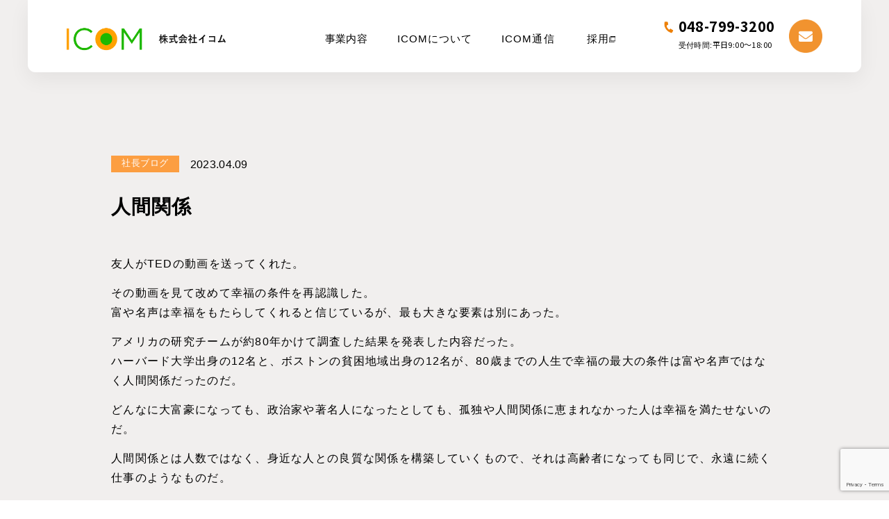

--- FILE ---
content_type: text/html; charset=UTF-8
request_url: https://icom156.co.jp/2023/04/09/%E4%BA%BA%E9%96%93%E9%96%A2%E4%BF%82/
body_size: 7853
content:
<html lang="ja">

<head>
	<!-- Google Tag Manager -->
<script>(function(w,d,s,l,i){w[l]=w[l]||[];w[l].push({'gtm.start':
new Date().getTime(),event:'gtm.js'});var f=d.getElementsByTagName(s)[0],
j=d.createElement(s),dl=l!='dataLayer'?'&l='+l:'';j.async=true;j.src=
'https://www.googletagmanager.com/gtm.js?id='+i+dl;f.parentNode.insertBefore(j,f);
})(window,document,'script','dataLayer','GTM-NHMM4J2');</script>
<!-- End Google Tag Manager -->
	
<!-- Global site tag (gtag.js) - Google Analytics -->
<script async src="https://www.googletagmanager.com/gtag/js?id=UA-35739978-1"></script>
<script>
  window.dataLayer = window.dataLayer || [];
  function gtag(){dataLayer.push(arguments);}
  gtag('js', new Date());

  gtag('config', 'UA-35739978-1');
</script>

  <meta http-equiv="Content-Type" content="text/html; charset=UTF-8">
  <meta name="viewport" content="width=device-width, initial-scale=1.0">
<!-- <meta property="og:image" content="https://icom156.sakura.ne.jp/newsite202008/wp-content/uploads/2021/08/ogp.png" /> -->
  <link rel="stylesheet" href="https://icom156.sakura.ne.jp/newsite202008/wp-content/themes/icom/reset.css">
  <link rel="stylesheet" href="https://icom156.sakura.ne.jp/newsite202008/wp-content/themes/icom/style.css">
  <link rel="stylesheet" href="https://icom156.sakura.ne.jp/newsite202008/wp-content/themes/icom/responsive.css">
  <link rel="stylesheet" href="https://icom156.sakura.ne.jp/newsite202008/wp-content/themes/icom/anime.css">
  <link rel="stylesheet" href="https://icom156.sakura.ne.jp/newsite202008/wp-content/themes/icom/jquery.tabpager.css">

  <!--------------------フォント----------------------------------------------------------->
  <link rel="preconnect" href="https://fonts.googleapis.com">
  <link rel="preconnect" href="https://fonts.gstatic.com" crossorigin>
  <link href="https://fonts.googleapis.com/css2?family=Noto+Sans+JP:wght@400;700&display=swap" rel="stylesheet">
<link href="https://fonts.cdnfonts.com/css/gill-sans-2" rel="stylesheet">
	<link href="https://use.fontawesome.com/releases/v5.0.8/css/all.css" rel="stylesheet">

  <!--------------------jQuery/js----------------------------------------------------------->
    <script type="text/javascript" src="https://cdn.jsdelivr.net/npm/jquery@3.6.0/dist/jquery.min.js"></script>
	<script src="https://ajax.googleapis.com/ajax/libs/jquery/3.4.1/jquery.min.js"></script>
<script src="https://ajax.googleapis.com/ajax/libs/jquery/1.12.4/jquery.min.js"></script>
<script src="https://ajax.googleapis.com/ajax/libs/jquery/1.9.0/jquery.min.js"></script>
<!-- <script src="https://icom156.sakura.ne.jp/newsite202008/wp-content/themes/icom/js/jquery.tabpager.js"></script> -->
<!-- <script src="https://icom156.sakura.ne.jp/newsite202008/wp-content/themes/icom/js/jquery.inview.js"></script> -->
	<script src="//ajax.googleapis.com/ajax/libs/jquery/1.10.2/jquery.min.js"></script>
<!-- 	<script src="//cdnjs.cloudflare.com/ajax/libs/waypoints/2.0.3/waypoints.min.js"></script> -->
<!-- 	<script src="https://icom156.sakura.ne.jp/newsite202008/wp-content/themes/icom/js/jquery.counterup.min.js"></script> -->
	
  <!--------------------スライダー-------------------------------------------------->
  <link rel="stylesheet" type="text/css" href="https://cdn.jsdelivr.net/npm/slick-carousel@1.8.1/slick/slick.css">
  <link rel="stylesheet" type="text/css" href="https://cdn.jsdelivr.net/npm/slick-carousel@1.8.1/slick/slick-theme.css">
  <script type="text/javascript" src="https://cdn.jsdelivr.net/npm/slick-carousel@1.8.1/slick/slick.min.js"></script>

	<!-- inview JS -->
<script type="text/javascript" src="https://cdnjs.cloudflare.com/ajax/libs/jquery.inview/1.0.0/jquery.inview.min.js"></script>
	
<script>
    document.addEventListener( 'wpcf7mailsent', function( event ) {
      location = 'https://icom156.co.jp/thanks'; // 遷移先のURL
    }, false );
  </script>

		<!-- All in One SEO 4.1.3.4 -->
		<title>人間関係 - 株式会社イコム 社長ブログ</title>
		<meta name="description" content="友人がTEDの動画を送ってくれた。 その動画を見て改めて幸福の条件を再認識した。 富や名声は幸福をもたらしてくれると信じているが、最も大きな要素は別にあった。 アメリカの研究チームが約80年かけて調査した結果を発表した内 […]"/>
		<link rel="canonical" href="https://icom156.co.jp/2023/04/09/%e4%ba%ba%e9%96%93%e9%96%a2%e4%bf%82/" />
		<meta property="og:site_name" content="株式会社イコム - 土地活用のTECHカンパニーとして 世界一になっている" />
		<meta property="og:type" content="article" />
		<meta property="og:title" content="人間関係 - 株式会社イコム 社長ブログ" />
		<meta property="og:description" content="友人がTEDの動画を送ってくれた。 その動画を見て改めて幸福の条件を再認識した。 富や名声は幸福をもたらしてくれると信じているが、最も大きな要素は別にあった。 アメリカの研究チームが約80年かけて調査した結果を発表した内 […]" />
		<meta property="og:url" content="https://icom156.co.jp/2023/04/09/%e4%ba%ba%e9%96%93%e9%96%a2%e4%bf%82/" />
		<meta property="og:image" content="https://icom156.sakura.ne.jp/newsite202008/wp-content/uploads/2021/10/syacho_blog.png" />
		<meta property="og:image:secure_url" content="https://icom156.sakura.ne.jp/newsite202008/wp-content/uploads/2021/10/syacho_blog.png" />
		<meta property="og:image:width" content="733" />
		<meta property="og:image:height" content="336" />
		<meta property="article:published_time" content="2023-04-09T07:33:38Z" />
		<meta property="article:modified_time" content="2023-04-10T00:54:40Z" />
		<meta name="twitter:card" content="summary_large_image" />
		<meta name="twitter:domain" content="icom156.co.jp" />
		<meta name="twitter:title" content="人間関係 - 株式会社イコム 社長ブログ" />
		<meta name="twitter:description" content="友人がTEDの動画を送ってくれた。 その動画を見て改めて幸福の条件を再認識した。 富や名声は幸福をもたらしてくれると信じているが、最も大きな要素は別にあった。 アメリカの研究チームが約80年かけて調査した結果を発表した内 […]" />
		<meta name="twitter:image" content="https://icom156.sakura.ne.jp/newsite202008/wp-content/uploads/2021/10/syacho_blog.png" />
		<script type="application/ld+json" class="aioseo-schema">
			{"@context":"https:\/\/schema.org","@graph":[{"@type":"WebSite","@id":"https:\/\/icom156.co.jp\/#website","url":"https:\/\/icom156.co.jp\/","name":"\u682a\u5f0f\u4f1a\u793e\u30a4\u30b3\u30e0","description":"\u571f\u5730\u6d3b\u7528\u306eTECH\u30ab\u30f3\u30d1\u30cb\u30fc\u3068\u3057\u3066 \u4e16\u754c\u4e00\u306b\u306a\u3063\u3066\u3044\u308b","publisher":{"@id":"https:\/\/icom156.co.jp\/#organization"}},{"@type":"Organization","@id":"https:\/\/icom156.co.jp\/#organization","name":"\u682a\u5f0f\u4f1a\u793e\u30a4\u30b3\u30e0","url":"https:\/\/icom156.co.jp\/","logo":{"@type":"ImageObject","@id":"https:\/\/icom156.co.jp\/#organizationLogo","url":"https:\/\/icom156.sakura.ne.jp\/newsite202008\/wp-content\/uploads\/2021\/08\/ogp.png","width":"1200","height":"630"},"image":{"@id":"https:\/\/icom156.co.jp\/#organizationLogo"}},{"@type":"BreadcrumbList","@id":"https:\/\/icom156.co.jp\/2023\/04\/09\/%e4%ba%ba%e9%96%93%e9%96%a2%e4%bf%82\/#breadcrumblist","itemListElement":[{"@type":"ListItem","@id":"https:\/\/icom156.co.jp\/#listItem","position":"1","item":{"@type":"WebPage","@id":"https:\/\/icom156.co.jp\/","name":"\u30db\u30fc\u30e0","description":"\u57fc\u7389\u770c\u306e\u571f\u5730\u5efa\u7269\u6d3b\u7528\u4f1a\u793e\uff5c\u30c8\u30e9\u30f3\u30af\u30eb\u30fc\u30e0\u3084\u30d1\u30fc\u30ad\u30f3\u30b0\u306a\u3069\u591a\u69d8\u306a\u6d3b\u7528\u3092\u3054\u63d0\u6848\u3057\u307e\u3059\u3002\u5f53\u793e\u306e\u571f\u5730\u6d3b\u7528\u30b5\u30fc\u30d3\u30b9\u3067\u306f\u571f\u5730\u3084\u5efa\u7269\u306e\u4fa1\u5024\u3092\u6700\u5927\u5316\u3057\u4fe1\u983c\u3055\u308c\u308b\u300c\u5834\u300d\u3078\u3068\u9032\u5316\u3055\u305b\u308b\u3053\u3068\u3092\u76ee\u7684\u3068\u3057\u3066\u3044\u307e\u3059\u3002","url":"https:\/\/icom156.co.jp\/"},"nextItem":"https:\/\/icom156.co.jp\/2023\/#listItem"},{"@type":"ListItem","@id":"https:\/\/icom156.co.jp\/2023\/#listItem","position":"2","item":{"@type":"WebPage","@id":"https:\/\/icom156.co.jp\/2023\/","name":"2023","url":"https:\/\/icom156.co.jp\/2023\/"},"nextItem":"https:\/\/icom156.co.jp\/2023\/04\/#listItem","previousItem":"https:\/\/icom156.co.jp\/#listItem"},{"@type":"ListItem","@id":"https:\/\/icom156.co.jp\/2023\/04\/#listItem","position":"3","item":{"@type":"WebPage","@id":"https:\/\/icom156.co.jp\/2023\/04\/","name":"April","url":"https:\/\/icom156.co.jp\/2023\/04\/"},"nextItem":"https:\/\/icom156.co.jp\/2023\/04\/09\/#listItem","previousItem":"https:\/\/icom156.co.jp\/2023\/#listItem"},{"@type":"ListItem","@id":"https:\/\/icom156.co.jp\/2023\/04\/09\/#listItem","position":"4","item":{"@type":"WebPage","@id":"https:\/\/icom156.co.jp\/2023\/04\/09\/","name":"9","url":"https:\/\/icom156.co.jp\/2023\/04\/09\/"},"nextItem":"https:\/\/icom156.co.jp\/2023\/04\/09\/%e4%ba%ba%e9%96%93%e9%96%a2%e4%bf%82\/#listItem","previousItem":"https:\/\/icom156.co.jp\/2023\/04\/#listItem"},{"@type":"ListItem","@id":"https:\/\/icom156.co.jp\/2023\/04\/09\/%e4%ba%ba%e9%96%93%e9%96%a2%e4%bf%82\/#listItem","position":"5","item":{"@type":"WebPage","@id":"https:\/\/icom156.co.jp\/2023\/04\/09\/%e4%ba%ba%e9%96%93%e9%96%a2%e4%bf%82\/","name":"\u4eba\u9593\u95a2\u4fc2","description":"\u53cb\u4eba\u304cTED\u306e\u52d5\u753b\u3092\u9001\u3063\u3066\u304f\u308c\u305f\u3002 \u305d\u306e\u52d5\u753b\u3092\u898b\u3066\u6539\u3081\u3066\u5e78\u798f\u306e\u6761\u4ef6\u3092\u518d\u8a8d\u8b58\u3057\u305f\u3002 \u5bcc\u3084\u540d\u58f0\u306f\u5e78\u798f\u3092\u3082\u305f\u3089\u3057\u3066\u304f\u308c\u308b\u3068\u4fe1\u3058\u3066\u3044\u308b\u304c\u3001\u6700\u3082\u5927\u304d\u306a\u8981\u7d20\u306f\u5225\u306b\u3042\u3063\u305f\u3002 \u30a2\u30e1\u30ea\u30ab\u306e\u7814\u7a76\u30c1\u30fc\u30e0\u304c\u7d0480\u5e74\u304b\u3051\u3066\u8abf\u67fb\u3057\u305f\u7d50\u679c\u3092\u767a\u8868\u3057\u305f\u5185 [\u2026]","url":"https:\/\/icom156.co.jp\/2023\/04\/09\/%e4%ba%ba%e9%96%93%e9%96%a2%e4%bf%82\/"},"previousItem":"https:\/\/icom156.co.jp\/2023\/04\/09\/#listItem"}]},{"@type":"Person","@id":"https:\/\/icom156.co.jp\/author\/hayakawa\/#author","url":"https:\/\/icom156.co.jp\/author\/hayakawa\/","name":"hayakawa","image":{"@type":"ImageObject","@id":"https:\/\/icom156.co.jp\/2023\/04\/09\/%e4%ba%ba%e9%96%93%e9%96%a2%e4%bf%82\/#authorImage","url":"https:\/\/secure.gravatar.com\/avatar\/5da4f931854a2d2a5e319dbb74a65bd1?s=96&d=mm&r=g","width":"96","height":"96","caption":"hayakawa"}},{"@type":"WebPage","@id":"https:\/\/icom156.co.jp\/2023\/04\/09\/%e4%ba%ba%e9%96%93%e9%96%a2%e4%bf%82\/#webpage","url":"https:\/\/icom156.co.jp\/2023\/04\/09\/%e4%ba%ba%e9%96%93%e9%96%a2%e4%bf%82\/","name":"\u4eba\u9593\u95a2\u4fc2 - \u682a\u5f0f\u4f1a\u793e\u30a4\u30b3\u30e0 \u793e\u9577\u30d6\u30ed\u30b0","description":"\u53cb\u4eba\u304cTED\u306e\u52d5\u753b\u3092\u9001\u3063\u3066\u304f\u308c\u305f\u3002 \u305d\u306e\u52d5\u753b\u3092\u898b\u3066\u6539\u3081\u3066\u5e78\u798f\u306e\u6761\u4ef6\u3092\u518d\u8a8d\u8b58\u3057\u305f\u3002 \u5bcc\u3084\u540d\u58f0\u306f\u5e78\u798f\u3092\u3082\u305f\u3089\u3057\u3066\u304f\u308c\u308b\u3068\u4fe1\u3058\u3066\u3044\u308b\u304c\u3001\u6700\u3082\u5927\u304d\u306a\u8981\u7d20\u306f\u5225\u306b\u3042\u3063\u305f\u3002 \u30a2\u30e1\u30ea\u30ab\u306e\u7814\u7a76\u30c1\u30fc\u30e0\u304c\u7d0480\u5e74\u304b\u3051\u3066\u8abf\u67fb\u3057\u305f\u7d50\u679c\u3092\u767a\u8868\u3057\u305f\u5185 [\u2026]","inLanguage":"ja","isPartOf":{"@id":"https:\/\/icom156.co.jp\/#website"},"breadcrumb":{"@id":"https:\/\/icom156.co.jp\/2023\/04\/09\/%e4%ba%ba%e9%96%93%e9%96%a2%e4%bf%82\/#breadcrumblist"},"author":"https:\/\/icom156.co.jp\/author\/hayakawa\/#author","creator":"https:\/\/icom156.co.jp\/author\/hayakawa\/#author","image":{"@type":"ImageObject","@id":"https:\/\/icom156.co.jp\/#mainImage","url":"https:\/\/icom156.sakura.ne.jp\/newsite202008\/wp-content\/uploads\/2021\/10\/syacho_blog.png","width":"733","height":"336"},"primaryImageOfPage":{"@id":"https:\/\/icom156.co.jp\/2023\/04\/09\/%e4%ba%ba%e9%96%93%e9%96%a2%e4%bf%82\/#mainImage"},"datePublished":"2023-04-09T07:33:38+09:00","dateModified":"2023-04-10T00:54:40+09:00"},{"@type":"BlogPosting","@id":"https:\/\/icom156.co.jp\/2023\/04\/09\/%e4%ba%ba%e9%96%93%e9%96%a2%e4%bf%82\/#blogposting","name":"\u4eba\u9593\u95a2\u4fc2 - \u682a\u5f0f\u4f1a\u793e\u30a4\u30b3\u30e0 \u793e\u9577\u30d6\u30ed\u30b0","description":"\u53cb\u4eba\u304cTED\u306e\u52d5\u753b\u3092\u9001\u3063\u3066\u304f\u308c\u305f\u3002 \u305d\u306e\u52d5\u753b\u3092\u898b\u3066\u6539\u3081\u3066\u5e78\u798f\u306e\u6761\u4ef6\u3092\u518d\u8a8d\u8b58\u3057\u305f\u3002 \u5bcc\u3084\u540d\u58f0\u306f\u5e78\u798f\u3092\u3082\u305f\u3089\u3057\u3066\u304f\u308c\u308b\u3068\u4fe1\u3058\u3066\u3044\u308b\u304c\u3001\u6700\u3082\u5927\u304d\u306a\u8981\u7d20\u306f\u5225\u306b\u3042\u3063\u305f\u3002 \u30a2\u30e1\u30ea\u30ab\u306e\u7814\u7a76\u30c1\u30fc\u30e0\u304c\u7d0480\u5e74\u304b\u3051\u3066\u8abf\u67fb\u3057\u305f\u7d50\u679c\u3092\u767a\u8868\u3057\u305f\u5185 [\u2026]","headline":"\u4eba\u9593\u95a2\u4fc2","author":{"@id":"https:\/\/icom156.co.jp\/author\/hayakawa\/#author"},"publisher":{"@id":"https:\/\/icom156.co.jp\/#organization"},"datePublished":"2023-04-09T07:33:38+09:00","dateModified":"2023-04-10T00:54:40+09:00","articleSection":"\u793e\u9577\u30d6\u30ed\u30b0","mainEntityOfPage":{"@id":"https:\/\/icom156.co.jp\/2023\/04\/09\/%e4%ba%ba%e9%96%93%e9%96%a2%e4%bf%82\/#webpage"},"isPartOf":{"@id":"https:\/\/icom156.co.jp\/2023\/04\/09\/%e4%ba%ba%e9%96%93%e9%96%a2%e4%bf%82\/#webpage"},"image":{"@type":"ImageObject","@id":"https:\/\/icom156.co.jp\/#articleImage","url":"https:\/\/icom156.sakura.ne.jp\/newsite202008\/wp-content\/uploads\/2021\/10\/syacho_blog.png","width":"733","height":"336"}}]}
		</script>
		<!-- All in One SEO -->

<link rel='dns-prefetch' href='//icom156.sakura.ne.jp' />
<link rel='dns-prefetch' href='//www.google.com' />
<link rel='dns-prefetch' href='//s.w.org' />
<link rel="alternate" type="application/rss+xml" title="株式会社イコム &raquo; 人間関係 のコメントのフィード" href="https://icom156.co.jp/2023/04/09/%e4%ba%ba%e9%96%93%e9%96%a2%e4%bf%82/feed/" />
		<!-- This site uses the Google Analytics by MonsterInsights plugin v7.18.0 - Using Analytics tracking - https://www.monsterinsights.com/ -->
		<!-- Note: MonsterInsights is not currently configured on this site. The site owner needs to authenticate with Google Analytics in the MonsterInsights settings panel. -->
					<!-- No UA code set -->
				<!-- / Google Analytics by MonsterInsights -->
				<script type="text/javascript">
			window._wpemojiSettings = {"baseUrl":"https:\/\/s.w.org\/images\/core\/emoji\/13.1.0\/72x72\/","ext":".png","svgUrl":"https:\/\/s.w.org\/images\/core\/emoji\/13.1.0\/svg\/","svgExt":".svg","source":{"concatemoji":"https:\/\/icom156.sakura.ne.jp\/newsite202008\/wp-includes\/js\/wp-emoji-release.min.js?ver=5.8.12"}};
			!function(e,a,t){var n,r,o,i=a.createElement("canvas"),p=i.getContext&&i.getContext("2d");function s(e,t){var a=String.fromCharCode;p.clearRect(0,0,i.width,i.height),p.fillText(a.apply(this,e),0,0);e=i.toDataURL();return p.clearRect(0,0,i.width,i.height),p.fillText(a.apply(this,t),0,0),e===i.toDataURL()}function c(e){var t=a.createElement("script");t.src=e,t.defer=t.type="text/javascript",a.getElementsByTagName("head")[0].appendChild(t)}for(o=Array("flag","emoji"),t.supports={everything:!0,everythingExceptFlag:!0},r=0;r<o.length;r++)t.supports[o[r]]=function(e){if(!p||!p.fillText)return!1;switch(p.textBaseline="top",p.font="600 32px Arial",e){case"flag":return s([127987,65039,8205,9895,65039],[127987,65039,8203,9895,65039])?!1:!s([55356,56826,55356,56819],[55356,56826,8203,55356,56819])&&!s([55356,57332,56128,56423,56128,56418,56128,56421,56128,56430,56128,56423,56128,56447],[55356,57332,8203,56128,56423,8203,56128,56418,8203,56128,56421,8203,56128,56430,8203,56128,56423,8203,56128,56447]);case"emoji":return!s([10084,65039,8205,55357,56613],[10084,65039,8203,55357,56613])}return!1}(o[r]),t.supports.everything=t.supports.everything&&t.supports[o[r]],"flag"!==o[r]&&(t.supports.everythingExceptFlag=t.supports.everythingExceptFlag&&t.supports[o[r]]);t.supports.everythingExceptFlag=t.supports.everythingExceptFlag&&!t.supports.flag,t.DOMReady=!1,t.readyCallback=function(){t.DOMReady=!0},t.supports.everything||(n=function(){t.readyCallback()},a.addEventListener?(a.addEventListener("DOMContentLoaded",n,!1),e.addEventListener("load",n,!1)):(e.attachEvent("onload",n),a.attachEvent("onreadystatechange",function(){"complete"===a.readyState&&t.readyCallback()})),(n=t.source||{}).concatemoji?c(n.concatemoji):n.wpemoji&&n.twemoji&&(c(n.twemoji),c(n.wpemoji)))}(window,document,window._wpemojiSettings);
		</script>
		<style type="text/css">
img.wp-smiley,
img.emoji {
	display: inline !important;
	border: none !important;
	box-shadow: none !important;
	height: 1em !important;
	width: 1em !important;
	margin: 0 .07em !important;
	vertical-align: -0.1em !important;
	background: none !important;
	padding: 0 !important;
}
</style>
	<link rel='stylesheet' id='wp-block-library-css'  href='https://icom156.sakura.ne.jp/newsite202008/wp-includes/css/dist/block-library/style.min.css?ver=5.8.12' type='text/css' media='all' />
<link rel='stylesheet' id='contact-form-7-css'  href='https://icom156.sakura.ne.jp/newsite202008/wp-content/plugins/contact-form-7/includes/css/styles.css?ver=5.4.2' type='text/css' media='all' />
<link rel="https://api.w.org/" href="https://icom156.co.jp/wp-json/" /><link rel="alternate" type="application/json" href="https://icom156.co.jp/wp-json/wp/v2/posts/7315" /><link rel="EditURI" type="application/rsd+xml" title="RSD" href="https://icom156.sakura.ne.jp/newsite202008/xmlrpc.php?rsd" />
<link rel="wlwmanifest" type="application/wlwmanifest+xml" href="https://icom156.sakura.ne.jp/newsite202008/wp-includes/wlwmanifest.xml" /> 
<meta name="generator" content="WordPress 5.8.12" />
<link rel='shortlink' href='https://icom156.co.jp/?p=7315' />
<link rel="alternate" type="application/json+oembed" href="https://icom156.co.jp/wp-json/oembed/1.0/embed?url=https%3A%2F%2Ficom156.co.jp%2F2023%2F04%2F09%2F%25e4%25ba%25ba%25e9%2596%2593%25e9%2596%25a2%25e4%25bf%2582%2F" />
<link rel="alternate" type="text/xml+oembed" href="https://icom156.co.jp/wp-json/oembed/1.0/embed?url=https%3A%2F%2Ficom156.co.jp%2F2023%2F04%2F09%2F%25e4%25ba%25ba%25e9%2596%2593%25e9%2596%25a2%25e4%25bf%2582%2F&#038;format=xml" />
<link rel="icon" href="https://icom156.sakura.ne.jp/newsite202008/wp-content/uploads/2021/08/アセット-20.png" sizes="32x32" />
<link rel="icon" href="https://icom156.sakura.ne.jp/newsite202008/wp-content/uploads/2021/08/アセット-20.png" sizes="192x192" />
<link rel="apple-touch-icon" href="https://icom156.sakura.ne.jp/newsite202008/wp-content/uploads/2021/08/アセット-20.png" />
<meta name="msapplication-TileImage" content="https://icom156.sakura.ne.jp/newsite202008/wp-content/uploads/2021/08/アセット-20.png" />
	
</head>
	
	<body data-rsssl=1 class="post-template-default single single-post postid-7315 single-format-standard">
	
<!-- Google Tag Manager (noscript) -->
<noscript><iframe src="https://www.googletagmanager.com/ns.html?id=GTM-NHMM4J2"
height="0" width="0" style="display:none;visibility:hidden"></iframe></noscript>
<!-- End Google Tag Manager (noscript) -->
	
 <header>
    <div id="pc_hdr">
      <a href="https://icom156.co.jp/" class="home-link">
        <img src="https://icom156.sakura.ne.jp/newsite202008/wp-content/themes/icom/img/logo.svg" alt="">
      </a>
      <ul>
        <li class="business_menu">
          <a>事業内容</a>
          <ul>
            <li>
				<a href="https://icom156.co.jp/business">
					<img src="https://icom156.sakura.ne.jp/newsite202008/wp-content/themes/icom/img/icon_arrow.png" alt="" class="icon-fc9e41">貸地事業</a>
				<a href="https://icom156.co.jp/trunk-room"><img src="https://icom156.sakura.ne.jp/newsite202008/wp-content/themes/icom/img/icon_arrow.png" alt="" class="icon-fc9e41"> ストレージ事業</a>
              <a href="https://icom156.co.jp/parking"><img src="https://icom156.sakura.ne.jp/newsite202008/wp-content/themes/icom/img/icon_arrow.png" alt="" class="icon-fc9e41"> パーキング事業</a>
			  </li>
          </ul>
        </li>
        <li class="about-us_menu">
          <a href="https://icom156.co.jp/about-us">ICOMについて</a>
          <ul>
            <li>
              <a href="https://icom156.co.jp/about-us/#company-vision">
                <img src="https://icom156.sakura.ne.jp/newsite202008/wp-content/themes/icom/img/icon_arrow.png" alt="" class="icon-fc9e41">
                ICOMの目指す場所</a>
              <a href="https://icom156.co.jp/about-us/#company-message">
                <img src="https://icom156.sakura.ne.jp/newsite202008/wp-content/themes/icom/img/icon_arrow.png" alt="" class="icon-fc9e41">
                社長メッセージ</a>
              <a href="https://icom156.co.jp/about-us/#company-info">
                <img src="https://icom156.sakura.ne.jp/newsite202008/wp-content/themes/icom/img/icon_arrow.png" alt="" class="icon-fc9e41">
                企業基本情報</a>
              <a href="https://icom156.co.jp/about-us/#company-access">
                <img src="https://icom156.sakura.ne.jp/newsite202008/wp-content/themes/icom/img/icon_arrow.png" alt="" class="icon-fc9e41">
                アクセス</a>
              <a href="https://icom156.co.jp/about-us/#company-history">
                <img src="https://icom156.sakura.ne.jp/newsite202008/wp-content/themes/icom/img/icon_arrow.png" alt="" class="icon-fc9e41">
                沿革</a>
              <a href="https://icom156.co.jp/staff">
                <img src="https://icom156.sakura.ne.jp/newsite202008/wp-content/themes/icom/img/icon_arrow.png" alt="" class="icon-fc9e41">
                スタッフ紹介</a>
            </li>
          </ul>
      </li>
        <li><a href="https://icom156.co.jp/report-all">ICOM通信</a></li>
        <li><a href="https://www.recruit-icom156.com/" target="_blank" class="hdr_recruit-link">採用<img src="https://icom156.sakura.ne.jp/newsite202008/wp-content/themes/icom/img/icon_link.png" alt=""></a></li>
        <li class="hdr_contact-link">
          <a href="tel:048-799-3200" class="contact_tel">
            <img src="https://icom156.sakura.ne.jp/newsite202008/wp-content/themes/icom/img/icon_tel.png" alt="">
            <div>
				048-799-3200<span>受付時間:<small>平日9:00〜18:00</small></span>
            </div>
          </a>
          <a href="https://icom156.co.jp/contact" class="contact_mail">
            <img src="https://icom156.sakura.ne.jp/newsite202008/wp-content/themes/icom/img/icon_mail.png" alt="" class="icon_f1932f">
            <img src="https://icom156.sakura.ne.jp/newsite202008/wp-content/themes/icom/img/icon_mail_o.png" alt="" class="icon_fff">
          </a>
        </li>
      </ul>

    </div>
    <div id="sp_hdr">
      <a href="https://icom156.co.jp/" class="home-link">
        <img src="https://icom156.sakura.ne.jp/newsite202008/wp-content/themes/icom/img/logo.svg" alt="">
      </a>
      <nav class="global-nav">
        <ul class="global-nav__list">
          <li class="global-nav__item">
            <p>事業内容</p>
			  <a href="https://icom156.co.jp/business"><span></span><div>貸地事業</div></a>
			  <a href="https://icom156.co.jp/trunk-room"><span></span>ストレージ事業</a>
			  <a href="https://icom156.co.jp/parking"><span></span>パーキング事業</a>
          </li>
          <li class="global-nav__item" id="detail-menu">
			  <a href="https://icom156.co.jp/about-us/"><p>ICOMについて</p></a>
            <a href="https://icom156.co.jp/about-us/#company-vision"><span></span>ICOMの目指す場所</a>
            <a href="https://icom156.co.jp/about-us/#company-message"><span></span>社長メッセージ</a>
            <a href="https://icom156.co.jp/about-us/#company-info"><span></span>企業情報</a>
            <a href="https://icom156.co.jp/about-us/#company-access"><span></span>アクセス</a>
            <a href="https://icom156.co.jp/about-us/#company-history"><span></span>沿革</a>
            <a href="https://icom156.co.jp/staff"><span></span>スタッフ紹介</a>
          </li>
          <li class="global-nav__item"><a href="https://icom156.co.jp/report-all">ICOM通信</a></li>
          <li class="global-nav__item"><a href="https://www.recruit-icom156.com/" target="_blank">採用</a></li>
        </ul>
    <div class="cv_inner">
      <a href="https://icom156.co.jp/contact">
        <img src="https://icom156.sakura.ne.jp/newsite202008/wp-content/themes/icom/img/icon_mail_only.png" alt="" class="icon_fff">
        <img src="https://icom156.sakura.ne.jp/newsite202008/wp-content/themes/icom/img/icon_mail_only_o.png" alt="" class="icon_fc9e41">
        お問い合わせ
      </a>
    </div>
    <div class="cv_inner cv_inner_tel">
		  <a href="tel:048-799-3200" class="contact_tel">
            <img src="https://icom156.sakura.ne.jp/newsite202008/wp-content/themes/icom/img/icon_tel_w.png" alt="">
            <div>048-799-3200<br><span>受付時間:<small>平日9:00〜18:00</small></span></div>
		</a>
		  </div>
		</nav>
      <div class="hamburger" id="js-hamburger">
        <p class="open">Menu</p>
        <p class="close">Close</p>
        <span class="hamburger__line hamburger__line--1"></span>
        <span class="hamburger__line hamburger__line--2"></span>
        <span class="hamburger__line hamburger__line--3"></span>
      </div>
      <!-- <div class="black-bg" id="js-black-bg"></div> -->
    </div>

  </header>
<main>	
	<section class="single-main">
    <div class="single-inner">
      <h4><span>社長ブログ</span>2023.04.09</h4>
      <h2>人間関係</h2>
     
		<p>友人がTEDの動画を送ってくれた。</p>
<p>その動画を見て改めて幸福の条件を再認識した。<br />
富や名声は幸福をもたらしてくれると信じているが、最も大きな要素は別にあった。</p>
<p>アメリカの研究チームが約80年かけて調査した結果を発表した内容だった。<br />
ハーバード大学出身の12名と、ボストンの貧困地域出身の12名が、80歳までの人生で幸福の最大の条件は富や名声ではなく人間関係だったのだ。</p>
<p>どんなに大富豪になっても、政治家や著名人になったとしても、孤独や人間関係に恵まれなかった人は幸福を満たせないのだ。</p>
<p>人間関係とは人数ではなく、身近な人との良質な関係を構築していくもので、それは高齢者になっても同じで、永遠に続く仕事のようなものだ。</p>
<p>定年後に捨てられる人のような熟年離婚もしかり、バイバイしたあとに気づいたら頼れる人が誰もいなかった、何てことになったらお手上げなのだ。</p>
<p>動画を送ってくれた友人とは、更なる良質な人間関係を永遠に続けていきたい。</p>
				
      <div class="prev-next_wrap">
<a href="https://icom156.co.jp/2023/04/05/%e5%b7%9d%e5%8f%a3%e5%b9%b8%e7%94%ba2%e4%b8%81%e7%9b%ae%e3%83%91%e3%83%bc%e3%82%ad%e3%83%b3%e3%82%b0-open/" rel="prev"><img src="https://icom156.sakura.ne.jp/newsite202008/wp-content/themes/icom/img/report/icon-arrow.png" alt="前の記事" width="7"/>前の記事</a><a href="https://icom156.co.jp/2023/04/10/%e3%83%88%e3%83%a9%e3%83%b3%e3%82%af%e3%83%87%e3%82%a4%e3%82%ba%e3%83%90%e3%82%a4%e3%82%af%e6%9d%b1%e6%9c%ac%e9%83%b7-open/" rel="next">次の記事<img src="https://icom156.sakura.ne.jp/newsite202008/wp-content/themes/icom/img/report/icon-arrow.png" alt="次の記事" width="7"/></a>		  
      </div>
    </div>
  </section>

    <section class="cv">
    <div class="cv_inner">
      <p>ご相談・ご質問等ございましたら、<br class="show_640">お気軽にお問い合わせください。</p>
      <a href="https://icom156.co.jp/contact">
        <img src="https://icom156.sakura.ne.jp/newsite202008/wp-content/themes/icom/img/icon_mail_only.png" alt="" class="icon_fff">
        <img src="https://icom156.sakura.ne.jp/newsite202008/wp-content/themes/icom/img/icon_mail_only_o.png" alt="" class="icon_fc9e41">
        お問い合わせ
      </a>
    </div>
  </section>
</main>
  <footer>
    <div class="ftr_top_wrap">
      <a href="https://icom156.co.jp/" class="ftr_logo">
        <img src="https://icom156.sakura.ne.jp/newsite202008/wp-content/themes/icom/img/logo.svg" alt="">
      </a>
      <ul>
        <li>
          <a>事業内容</a>
			<a href=https://icom156.co.jp/business><span></span>貸地</a>
			<a href="https://icom156.co.jp/trunk-room"><span></span>ストレージ</a>
			<a href="https://icom156.co.jp/parking"><span></span>パーキング</a>
        </li>
        <li>
          <a href="https://icom156.co.jp/about-us">ICOMについて</a>
          <a href="https://icom156.co.jp/about-us/#company-vision"><span></span>ICOMの目指す場所</a>
          <a href="https://icom156.co.jp/about-us/#company-message"><span></span>社長メッセージ</a>
          <a href="https://icom156.co.jp/about-us/#company-info"><span></span>基本情報</a>
          <a href="https://icom156.co.jp/staff"><span></span>スタッフ紹介</a>
        </li>
        <li>
          <a href="https://icom156.co.jp/report-all">ICOM通信</a>
        </li>
        <li>
          <a href="https://www.recruit-icom156.com/" target="_blank">採用<img src="https://icom156.sakura.ne.jp/newsite202008/wp-content/themes/icom/img/icon_link.png" alt=""></a>
        </li>
      </ul>
    </div>
    <div class="ftr_btm_wrap">
      <a href="https://icom156.co.jp/privacy-policy">プライバシーポリシー</a>
      <small>© icom 株式会社イコム.</small>
    </div>


  </footer>

  <script>
    // ハンバーガーメニュー
//     function toggleNav() {
//       var body = document.body;
//       var hamburger = document.getElementById('js-hamburger');
//       var blackBg = document.getElementById('js-black-bg');
//       hamburger.addEventListener('click', function () {
//         body.classList.toggle('nav-open');
//       });
//       blackBg.addEventListener('click', function () {
//         body.classList.remove('nav-open');
//       });
//     }
//     toggleNav();
    $(function(){
		$('#js-hamburger').on('click', function(){
			$('body').toggleClass('nav-open');
		});
		$('.global-nav__item a').on('click', function(){
			$('body').removeClass('nav-open');
		})
	});
    // スマホメニュークリックした時
//     $(function () {
//       $('#detail-menu a').click(function () {
//         $('body').removeClass('nav-open');
//       });
//     });
// 	  $('#detail-menu a').on('click', function () {
//     $('body').classList.remove('nav-open');
// });
    
    // $("#js-hamburger").click(function () {
    //   $('html').toggleClass("fixedBg");
    // });
    // $(".global-nav__item a").click(function () {
    //   $('html').toggleClass("fixedBg");
    // });

  </script>

  <script src="https://icom156.sakura.ne.jp/newsite202008/wp-content/themes/icom/js/function.js"></script>
<script type='text/javascript' src='https://icom156.sakura.ne.jp/newsite202008/wp-includes/js/dist/vendor/regenerator-runtime.min.js?ver=0.13.7' id='regenerator-runtime-js'></script>
<script type='text/javascript' src='https://icom156.sakura.ne.jp/newsite202008/wp-includes/js/dist/vendor/wp-polyfill.min.js?ver=3.15.0' id='wp-polyfill-js'></script>
<script type='text/javascript' id='contact-form-7-js-extra'>
/* <![CDATA[ */
var wpcf7 = {"api":{"root":"https:\/\/icom156.co.jp\/wp-json\/","namespace":"contact-form-7\/v1"}};
/* ]]> */
</script>
<script type='text/javascript' src='https://icom156.sakura.ne.jp/newsite202008/wp-content/plugins/contact-form-7/includes/js/index.js?ver=5.4.2' id='contact-form-7-js'></script>
<script type='text/javascript' src='https://www.google.com/recaptcha/api.js?render=6Le09WYkAAAAAGfcYmf253GzOpT5TOxpN-EaFXEA&#038;ver=3.0' id='google-recaptcha-js'></script>
<script type='text/javascript' id='wpcf7-recaptcha-js-extra'>
/* <![CDATA[ */
var wpcf7_recaptcha = {"sitekey":"6Le09WYkAAAAAGfcYmf253GzOpT5TOxpN-EaFXEA","actions":{"homepage":"homepage","contactform":"contactform"}};
/* ]]> */
</script>
<script type='text/javascript' src='https://icom156.sakura.ne.jp/newsite202008/wp-content/plugins/contact-form-7/modules/recaptcha/index.js?ver=5.4.2' id='wpcf7-recaptcha-js'></script>
<script type='text/javascript' src='https://icom156.sakura.ne.jp/newsite202008/wp-includes/js/wp-embed.min.js?ver=5.8.12' id='wp-embed-js'></script>

</body>

</html>

--- FILE ---
content_type: text/html; charset=utf-8
request_url: https://www.google.com/recaptcha/api2/anchor?ar=1&k=6Le09WYkAAAAAGfcYmf253GzOpT5TOxpN-EaFXEA&co=aHR0cHM6Ly9pY29tMTU2LmNvLmpwOjQ0Mw..&hl=en&v=N67nZn4AqZkNcbeMu4prBgzg&size=invisible&anchor-ms=20000&execute-ms=30000&cb=bsizosxajwuc
body_size: 48826
content:
<!DOCTYPE HTML><html dir="ltr" lang="en"><head><meta http-equiv="Content-Type" content="text/html; charset=UTF-8">
<meta http-equiv="X-UA-Compatible" content="IE=edge">
<title>reCAPTCHA</title>
<style type="text/css">
/* cyrillic-ext */
@font-face {
  font-family: 'Roboto';
  font-style: normal;
  font-weight: 400;
  font-stretch: 100%;
  src: url(//fonts.gstatic.com/s/roboto/v48/KFO7CnqEu92Fr1ME7kSn66aGLdTylUAMa3GUBHMdazTgWw.woff2) format('woff2');
  unicode-range: U+0460-052F, U+1C80-1C8A, U+20B4, U+2DE0-2DFF, U+A640-A69F, U+FE2E-FE2F;
}
/* cyrillic */
@font-face {
  font-family: 'Roboto';
  font-style: normal;
  font-weight: 400;
  font-stretch: 100%;
  src: url(//fonts.gstatic.com/s/roboto/v48/KFO7CnqEu92Fr1ME7kSn66aGLdTylUAMa3iUBHMdazTgWw.woff2) format('woff2');
  unicode-range: U+0301, U+0400-045F, U+0490-0491, U+04B0-04B1, U+2116;
}
/* greek-ext */
@font-face {
  font-family: 'Roboto';
  font-style: normal;
  font-weight: 400;
  font-stretch: 100%;
  src: url(//fonts.gstatic.com/s/roboto/v48/KFO7CnqEu92Fr1ME7kSn66aGLdTylUAMa3CUBHMdazTgWw.woff2) format('woff2');
  unicode-range: U+1F00-1FFF;
}
/* greek */
@font-face {
  font-family: 'Roboto';
  font-style: normal;
  font-weight: 400;
  font-stretch: 100%;
  src: url(//fonts.gstatic.com/s/roboto/v48/KFO7CnqEu92Fr1ME7kSn66aGLdTylUAMa3-UBHMdazTgWw.woff2) format('woff2');
  unicode-range: U+0370-0377, U+037A-037F, U+0384-038A, U+038C, U+038E-03A1, U+03A3-03FF;
}
/* math */
@font-face {
  font-family: 'Roboto';
  font-style: normal;
  font-weight: 400;
  font-stretch: 100%;
  src: url(//fonts.gstatic.com/s/roboto/v48/KFO7CnqEu92Fr1ME7kSn66aGLdTylUAMawCUBHMdazTgWw.woff2) format('woff2');
  unicode-range: U+0302-0303, U+0305, U+0307-0308, U+0310, U+0312, U+0315, U+031A, U+0326-0327, U+032C, U+032F-0330, U+0332-0333, U+0338, U+033A, U+0346, U+034D, U+0391-03A1, U+03A3-03A9, U+03B1-03C9, U+03D1, U+03D5-03D6, U+03F0-03F1, U+03F4-03F5, U+2016-2017, U+2034-2038, U+203C, U+2040, U+2043, U+2047, U+2050, U+2057, U+205F, U+2070-2071, U+2074-208E, U+2090-209C, U+20D0-20DC, U+20E1, U+20E5-20EF, U+2100-2112, U+2114-2115, U+2117-2121, U+2123-214F, U+2190, U+2192, U+2194-21AE, U+21B0-21E5, U+21F1-21F2, U+21F4-2211, U+2213-2214, U+2216-22FF, U+2308-230B, U+2310, U+2319, U+231C-2321, U+2336-237A, U+237C, U+2395, U+239B-23B7, U+23D0, U+23DC-23E1, U+2474-2475, U+25AF, U+25B3, U+25B7, U+25BD, U+25C1, U+25CA, U+25CC, U+25FB, U+266D-266F, U+27C0-27FF, U+2900-2AFF, U+2B0E-2B11, U+2B30-2B4C, U+2BFE, U+3030, U+FF5B, U+FF5D, U+1D400-1D7FF, U+1EE00-1EEFF;
}
/* symbols */
@font-face {
  font-family: 'Roboto';
  font-style: normal;
  font-weight: 400;
  font-stretch: 100%;
  src: url(//fonts.gstatic.com/s/roboto/v48/KFO7CnqEu92Fr1ME7kSn66aGLdTylUAMaxKUBHMdazTgWw.woff2) format('woff2');
  unicode-range: U+0001-000C, U+000E-001F, U+007F-009F, U+20DD-20E0, U+20E2-20E4, U+2150-218F, U+2190, U+2192, U+2194-2199, U+21AF, U+21E6-21F0, U+21F3, U+2218-2219, U+2299, U+22C4-22C6, U+2300-243F, U+2440-244A, U+2460-24FF, U+25A0-27BF, U+2800-28FF, U+2921-2922, U+2981, U+29BF, U+29EB, U+2B00-2BFF, U+4DC0-4DFF, U+FFF9-FFFB, U+10140-1018E, U+10190-1019C, U+101A0, U+101D0-101FD, U+102E0-102FB, U+10E60-10E7E, U+1D2C0-1D2D3, U+1D2E0-1D37F, U+1F000-1F0FF, U+1F100-1F1AD, U+1F1E6-1F1FF, U+1F30D-1F30F, U+1F315, U+1F31C, U+1F31E, U+1F320-1F32C, U+1F336, U+1F378, U+1F37D, U+1F382, U+1F393-1F39F, U+1F3A7-1F3A8, U+1F3AC-1F3AF, U+1F3C2, U+1F3C4-1F3C6, U+1F3CA-1F3CE, U+1F3D4-1F3E0, U+1F3ED, U+1F3F1-1F3F3, U+1F3F5-1F3F7, U+1F408, U+1F415, U+1F41F, U+1F426, U+1F43F, U+1F441-1F442, U+1F444, U+1F446-1F449, U+1F44C-1F44E, U+1F453, U+1F46A, U+1F47D, U+1F4A3, U+1F4B0, U+1F4B3, U+1F4B9, U+1F4BB, U+1F4BF, U+1F4C8-1F4CB, U+1F4D6, U+1F4DA, U+1F4DF, U+1F4E3-1F4E6, U+1F4EA-1F4ED, U+1F4F7, U+1F4F9-1F4FB, U+1F4FD-1F4FE, U+1F503, U+1F507-1F50B, U+1F50D, U+1F512-1F513, U+1F53E-1F54A, U+1F54F-1F5FA, U+1F610, U+1F650-1F67F, U+1F687, U+1F68D, U+1F691, U+1F694, U+1F698, U+1F6AD, U+1F6B2, U+1F6B9-1F6BA, U+1F6BC, U+1F6C6-1F6CF, U+1F6D3-1F6D7, U+1F6E0-1F6EA, U+1F6F0-1F6F3, U+1F6F7-1F6FC, U+1F700-1F7FF, U+1F800-1F80B, U+1F810-1F847, U+1F850-1F859, U+1F860-1F887, U+1F890-1F8AD, U+1F8B0-1F8BB, U+1F8C0-1F8C1, U+1F900-1F90B, U+1F93B, U+1F946, U+1F984, U+1F996, U+1F9E9, U+1FA00-1FA6F, U+1FA70-1FA7C, U+1FA80-1FA89, U+1FA8F-1FAC6, U+1FACE-1FADC, U+1FADF-1FAE9, U+1FAF0-1FAF8, U+1FB00-1FBFF;
}
/* vietnamese */
@font-face {
  font-family: 'Roboto';
  font-style: normal;
  font-weight: 400;
  font-stretch: 100%;
  src: url(//fonts.gstatic.com/s/roboto/v48/KFO7CnqEu92Fr1ME7kSn66aGLdTylUAMa3OUBHMdazTgWw.woff2) format('woff2');
  unicode-range: U+0102-0103, U+0110-0111, U+0128-0129, U+0168-0169, U+01A0-01A1, U+01AF-01B0, U+0300-0301, U+0303-0304, U+0308-0309, U+0323, U+0329, U+1EA0-1EF9, U+20AB;
}
/* latin-ext */
@font-face {
  font-family: 'Roboto';
  font-style: normal;
  font-weight: 400;
  font-stretch: 100%;
  src: url(//fonts.gstatic.com/s/roboto/v48/KFO7CnqEu92Fr1ME7kSn66aGLdTylUAMa3KUBHMdazTgWw.woff2) format('woff2');
  unicode-range: U+0100-02BA, U+02BD-02C5, U+02C7-02CC, U+02CE-02D7, U+02DD-02FF, U+0304, U+0308, U+0329, U+1D00-1DBF, U+1E00-1E9F, U+1EF2-1EFF, U+2020, U+20A0-20AB, U+20AD-20C0, U+2113, U+2C60-2C7F, U+A720-A7FF;
}
/* latin */
@font-face {
  font-family: 'Roboto';
  font-style: normal;
  font-weight: 400;
  font-stretch: 100%;
  src: url(//fonts.gstatic.com/s/roboto/v48/KFO7CnqEu92Fr1ME7kSn66aGLdTylUAMa3yUBHMdazQ.woff2) format('woff2');
  unicode-range: U+0000-00FF, U+0131, U+0152-0153, U+02BB-02BC, U+02C6, U+02DA, U+02DC, U+0304, U+0308, U+0329, U+2000-206F, U+20AC, U+2122, U+2191, U+2193, U+2212, U+2215, U+FEFF, U+FFFD;
}
/* cyrillic-ext */
@font-face {
  font-family: 'Roboto';
  font-style: normal;
  font-weight: 500;
  font-stretch: 100%;
  src: url(//fonts.gstatic.com/s/roboto/v48/KFO7CnqEu92Fr1ME7kSn66aGLdTylUAMa3GUBHMdazTgWw.woff2) format('woff2');
  unicode-range: U+0460-052F, U+1C80-1C8A, U+20B4, U+2DE0-2DFF, U+A640-A69F, U+FE2E-FE2F;
}
/* cyrillic */
@font-face {
  font-family: 'Roboto';
  font-style: normal;
  font-weight: 500;
  font-stretch: 100%;
  src: url(//fonts.gstatic.com/s/roboto/v48/KFO7CnqEu92Fr1ME7kSn66aGLdTylUAMa3iUBHMdazTgWw.woff2) format('woff2');
  unicode-range: U+0301, U+0400-045F, U+0490-0491, U+04B0-04B1, U+2116;
}
/* greek-ext */
@font-face {
  font-family: 'Roboto';
  font-style: normal;
  font-weight: 500;
  font-stretch: 100%;
  src: url(//fonts.gstatic.com/s/roboto/v48/KFO7CnqEu92Fr1ME7kSn66aGLdTylUAMa3CUBHMdazTgWw.woff2) format('woff2');
  unicode-range: U+1F00-1FFF;
}
/* greek */
@font-face {
  font-family: 'Roboto';
  font-style: normal;
  font-weight: 500;
  font-stretch: 100%;
  src: url(//fonts.gstatic.com/s/roboto/v48/KFO7CnqEu92Fr1ME7kSn66aGLdTylUAMa3-UBHMdazTgWw.woff2) format('woff2');
  unicode-range: U+0370-0377, U+037A-037F, U+0384-038A, U+038C, U+038E-03A1, U+03A3-03FF;
}
/* math */
@font-face {
  font-family: 'Roboto';
  font-style: normal;
  font-weight: 500;
  font-stretch: 100%;
  src: url(//fonts.gstatic.com/s/roboto/v48/KFO7CnqEu92Fr1ME7kSn66aGLdTylUAMawCUBHMdazTgWw.woff2) format('woff2');
  unicode-range: U+0302-0303, U+0305, U+0307-0308, U+0310, U+0312, U+0315, U+031A, U+0326-0327, U+032C, U+032F-0330, U+0332-0333, U+0338, U+033A, U+0346, U+034D, U+0391-03A1, U+03A3-03A9, U+03B1-03C9, U+03D1, U+03D5-03D6, U+03F0-03F1, U+03F4-03F5, U+2016-2017, U+2034-2038, U+203C, U+2040, U+2043, U+2047, U+2050, U+2057, U+205F, U+2070-2071, U+2074-208E, U+2090-209C, U+20D0-20DC, U+20E1, U+20E5-20EF, U+2100-2112, U+2114-2115, U+2117-2121, U+2123-214F, U+2190, U+2192, U+2194-21AE, U+21B0-21E5, U+21F1-21F2, U+21F4-2211, U+2213-2214, U+2216-22FF, U+2308-230B, U+2310, U+2319, U+231C-2321, U+2336-237A, U+237C, U+2395, U+239B-23B7, U+23D0, U+23DC-23E1, U+2474-2475, U+25AF, U+25B3, U+25B7, U+25BD, U+25C1, U+25CA, U+25CC, U+25FB, U+266D-266F, U+27C0-27FF, U+2900-2AFF, U+2B0E-2B11, U+2B30-2B4C, U+2BFE, U+3030, U+FF5B, U+FF5D, U+1D400-1D7FF, U+1EE00-1EEFF;
}
/* symbols */
@font-face {
  font-family: 'Roboto';
  font-style: normal;
  font-weight: 500;
  font-stretch: 100%;
  src: url(//fonts.gstatic.com/s/roboto/v48/KFO7CnqEu92Fr1ME7kSn66aGLdTylUAMaxKUBHMdazTgWw.woff2) format('woff2');
  unicode-range: U+0001-000C, U+000E-001F, U+007F-009F, U+20DD-20E0, U+20E2-20E4, U+2150-218F, U+2190, U+2192, U+2194-2199, U+21AF, U+21E6-21F0, U+21F3, U+2218-2219, U+2299, U+22C4-22C6, U+2300-243F, U+2440-244A, U+2460-24FF, U+25A0-27BF, U+2800-28FF, U+2921-2922, U+2981, U+29BF, U+29EB, U+2B00-2BFF, U+4DC0-4DFF, U+FFF9-FFFB, U+10140-1018E, U+10190-1019C, U+101A0, U+101D0-101FD, U+102E0-102FB, U+10E60-10E7E, U+1D2C0-1D2D3, U+1D2E0-1D37F, U+1F000-1F0FF, U+1F100-1F1AD, U+1F1E6-1F1FF, U+1F30D-1F30F, U+1F315, U+1F31C, U+1F31E, U+1F320-1F32C, U+1F336, U+1F378, U+1F37D, U+1F382, U+1F393-1F39F, U+1F3A7-1F3A8, U+1F3AC-1F3AF, U+1F3C2, U+1F3C4-1F3C6, U+1F3CA-1F3CE, U+1F3D4-1F3E0, U+1F3ED, U+1F3F1-1F3F3, U+1F3F5-1F3F7, U+1F408, U+1F415, U+1F41F, U+1F426, U+1F43F, U+1F441-1F442, U+1F444, U+1F446-1F449, U+1F44C-1F44E, U+1F453, U+1F46A, U+1F47D, U+1F4A3, U+1F4B0, U+1F4B3, U+1F4B9, U+1F4BB, U+1F4BF, U+1F4C8-1F4CB, U+1F4D6, U+1F4DA, U+1F4DF, U+1F4E3-1F4E6, U+1F4EA-1F4ED, U+1F4F7, U+1F4F9-1F4FB, U+1F4FD-1F4FE, U+1F503, U+1F507-1F50B, U+1F50D, U+1F512-1F513, U+1F53E-1F54A, U+1F54F-1F5FA, U+1F610, U+1F650-1F67F, U+1F687, U+1F68D, U+1F691, U+1F694, U+1F698, U+1F6AD, U+1F6B2, U+1F6B9-1F6BA, U+1F6BC, U+1F6C6-1F6CF, U+1F6D3-1F6D7, U+1F6E0-1F6EA, U+1F6F0-1F6F3, U+1F6F7-1F6FC, U+1F700-1F7FF, U+1F800-1F80B, U+1F810-1F847, U+1F850-1F859, U+1F860-1F887, U+1F890-1F8AD, U+1F8B0-1F8BB, U+1F8C0-1F8C1, U+1F900-1F90B, U+1F93B, U+1F946, U+1F984, U+1F996, U+1F9E9, U+1FA00-1FA6F, U+1FA70-1FA7C, U+1FA80-1FA89, U+1FA8F-1FAC6, U+1FACE-1FADC, U+1FADF-1FAE9, U+1FAF0-1FAF8, U+1FB00-1FBFF;
}
/* vietnamese */
@font-face {
  font-family: 'Roboto';
  font-style: normal;
  font-weight: 500;
  font-stretch: 100%;
  src: url(//fonts.gstatic.com/s/roboto/v48/KFO7CnqEu92Fr1ME7kSn66aGLdTylUAMa3OUBHMdazTgWw.woff2) format('woff2');
  unicode-range: U+0102-0103, U+0110-0111, U+0128-0129, U+0168-0169, U+01A0-01A1, U+01AF-01B0, U+0300-0301, U+0303-0304, U+0308-0309, U+0323, U+0329, U+1EA0-1EF9, U+20AB;
}
/* latin-ext */
@font-face {
  font-family: 'Roboto';
  font-style: normal;
  font-weight: 500;
  font-stretch: 100%;
  src: url(//fonts.gstatic.com/s/roboto/v48/KFO7CnqEu92Fr1ME7kSn66aGLdTylUAMa3KUBHMdazTgWw.woff2) format('woff2');
  unicode-range: U+0100-02BA, U+02BD-02C5, U+02C7-02CC, U+02CE-02D7, U+02DD-02FF, U+0304, U+0308, U+0329, U+1D00-1DBF, U+1E00-1E9F, U+1EF2-1EFF, U+2020, U+20A0-20AB, U+20AD-20C0, U+2113, U+2C60-2C7F, U+A720-A7FF;
}
/* latin */
@font-face {
  font-family: 'Roboto';
  font-style: normal;
  font-weight: 500;
  font-stretch: 100%;
  src: url(//fonts.gstatic.com/s/roboto/v48/KFO7CnqEu92Fr1ME7kSn66aGLdTylUAMa3yUBHMdazQ.woff2) format('woff2');
  unicode-range: U+0000-00FF, U+0131, U+0152-0153, U+02BB-02BC, U+02C6, U+02DA, U+02DC, U+0304, U+0308, U+0329, U+2000-206F, U+20AC, U+2122, U+2191, U+2193, U+2212, U+2215, U+FEFF, U+FFFD;
}
/* cyrillic-ext */
@font-face {
  font-family: 'Roboto';
  font-style: normal;
  font-weight: 900;
  font-stretch: 100%;
  src: url(//fonts.gstatic.com/s/roboto/v48/KFO7CnqEu92Fr1ME7kSn66aGLdTylUAMa3GUBHMdazTgWw.woff2) format('woff2');
  unicode-range: U+0460-052F, U+1C80-1C8A, U+20B4, U+2DE0-2DFF, U+A640-A69F, U+FE2E-FE2F;
}
/* cyrillic */
@font-face {
  font-family: 'Roboto';
  font-style: normal;
  font-weight: 900;
  font-stretch: 100%;
  src: url(//fonts.gstatic.com/s/roboto/v48/KFO7CnqEu92Fr1ME7kSn66aGLdTylUAMa3iUBHMdazTgWw.woff2) format('woff2');
  unicode-range: U+0301, U+0400-045F, U+0490-0491, U+04B0-04B1, U+2116;
}
/* greek-ext */
@font-face {
  font-family: 'Roboto';
  font-style: normal;
  font-weight: 900;
  font-stretch: 100%;
  src: url(//fonts.gstatic.com/s/roboto/v48/KFO7CnqEu92Fr1ME7kSn66aGLdTylUAMa3CUBHMdazTgWw.woff2) format('woff2');
  unicode-range: U+1F00-1FFF;
}
/* greek */
@font-face {
  font-family: 'Roboto';
  font-style: normal;
  font-weight: 900;
  font-stretch: 100%;
  src: url(//fonts.gstatic.com/s/roboto/v48/KFO7CnqEu92Fr1ME7kSn66aGLdTylUAMa3-UBHMdazTgWw.woff2) format('woff2');
  unicode-range: U+0370-0377, U+037A-037F, U+0384-038A, U+038C, U+038E-03A1, U+03A3-03FF;
}
/* math */
@font-face {
  font-family: 'Roboto';
  font-style: normal;
  font-weight: 900;
  font-stretch: 100%;
  src: url(//fonts.gstatic.com/s/roboto/v48/KFO7CnqEu92Fr1ME7kSn66aGLdTylUAMawCUBHMdazTgWw.woff2) format('woff2');
  unicode-range: U+0302-0303, U+0305, U+0307-0308, U+0310, U+0312, U+0315, U+031A, U+0326-0327, U+032C, U+032F-0330, U+0332-0333, U+0338, U+033A, U+0346, U+034D, U+0391-03A1, U+03A3-03A9, U+03B1-03C9, U+03D1, U+03D5-03D6, U+03F0-03F1, U+03F4-03F5, U+2016-2017, U+2034-2038, U+203C, U+2040, U+2043, U+2047, U+2050, U+2057, U+205F, U+2070-2071, U+2074-208E, U+2090-209C, U+20D0-20DC, U+20E1, U+20E5-20EF, U+2100-2112, U+2114-2115, U+2117-2121, U+2123-214F, U+2190, U+2192, U+2194-21AE, U+21B0-21E5, U+21F1-21F2, U+21F4-2211, U+2213-2214, U+2216-22FF, U+2308-230B, U+2310, U+2319, U+231C-2321, U+2336-237A, U+237C, U+2395, U+239B-23B7, U+23D0, U+23DC-23E1, U+2474-2475, U+25AF, U+25B3, U+25B7, U+25BD, U+25C1, U+25CA, U+25CC, U+25FB, U+266D-266F, U+27C0-27FF, U+2900-2AFF, U+2B0E-2B11, U+2B30-2B4C, U+2BFE, U+3030, U+FF5B, U+FF5D, U+1D400-1D7FF, U+1EE00-1EEFF;
}
/* symbols */
@font-face {
  font-family: 'Roboto';
  font-style: normal;
  font-weight: 900;
  font-stretch: 100%;
  src: url(//fonts.gstatic.com/s/roboto/v48/KFO7CnqEu92Fr1ME7kSn66aGLdTylUAMaxKUBHMdazTgWw.woff2) format('woff2');
  unicode-range: U+0001-000C, U+000E-001F, U+007F-009F, U+20DD-20E0, U+20E2-20E4, U+2150-218F, U+2190, U+2192, U+2194-2199, U+21AF, U+21E6-21F0, U+21F3, U+2218-2219, U+2299, U+22C4-22C6, U+2300-243F, U+2440-244A, U+2460-24FF, U+25A0-27BF, U+2800-28FF, U+2921-2922, U+2981, U+29BF, U+29EB, U+2B00-2BFF, U+4DC0-4DFF, U+FFF9-FFFB, U+10140-1018E, U+10190-1019C, U+101A0, U+101D0-101FD, U+102E0-102FB, U+10E60-10E7E, U+1D2C0-1D2D3, U+1D2E0-1D37F, U+1F000-1F0FF, U+1F100-1F1AD, U+1F1E6-1F1FF, U+1F30D-1F30F, U+1F315, U+1F31C, U+1F31E, U+1F320-1F32C, U+1F336, U+1F378, U+1F37D, U+1F382, U+1F393-1F39F, U+1F3A7-1F3A8, U+1F3AC-1F3AF, U+1F3C2, U+1F3C4-1F3C6, U+1F3CA-1F3CE, U+1F3D4-1F3E0, U+1F3ED, U+1F3F1-1F3F3, U+1F3F5-1F3F7, U+1F408, U+1F415, U+1F41F, U+1F426, U+1F43F, U+1F441-1F442, U+1F444, U+1F446-1F449, U+1F44C-1F44E, U+1F453, U+1F46A, U+1F47D, U+1F4A3, U+1F4B0, U+1F4B3, U+1F4B9, U+1F4BB, U+1F4BF, U+1F4C8-1F4CB, U+1F4D6, U+1F4DA, U+1F4DF, U+1F4E3-1F4E6, U+1F4EA-1F4ED, U+1F4F7, U+1F4F9-1F4FB, U+1F4FD-1F4FE, U+1F503, U+1F507-1F50B, U+1F50D, U+1F512-1F513, U+1F53E-1F54A, U+1F54F-1F5FA, U+1F610, U+1F650-1F67F, U+1F687, U+1F68D, U+1F691, U+1F694, U+1F698, U+1F6AD, U+1F6B2, U+1F6B9-1F6BA, U+1F6BC, U+1F6C6-1F6CF, U+1F6D3-1F6D7, U+1F6E0-1F6EA, U+1F6F0-1F6F3, U+1F6F7-1F6FC, U+1F700-1F7FF, U+1F800-1F80B, U+1F810-1F847, U+1F850-1F859, U+1F860-1F887, U+1F890-1F8AD, U+1F8B0-1F8BB, U+1F8C0-1F8C1, U+1F900-1F90B, U+1F93B, U+1F946, U+1F984, U+1F996, U+1F9E9, U+1FA00-1FA6F, U+1FA70-1FA7C, U+1FA80-1FA89, U+1FA8F-1FAC6, U+1FACE-1FADC, U+1FADF-1FAE9, U+1FAF0-1FAF8, U+1FB00-1FBFF;
}
/* vietnamese */
@font-face {
  font-family: 'Roboto';
  font-style: normal;
  font-weight: 900;
  font-stretch: 100%;
  src: url(//fonts.gstatic.com/s/roboto/v48/KFO7CnqEu92Fr1ME7kSn66aGLdTylUAMa3OUBHMdazTgWw.woff2) format('woff2');
  unicode-range: U+0102-0103, U+0110-0111, U+0128-0129, U+0168-0169, U+01A0-01A1, U+01AF-01B0, U+0300-0301, U+0303-0304, U+0308-0309, U+0323, U+0329, U+1EA0-1EF9, U+20AB;
}
/* latin-ext */
@font-face {
  font-family: 'Roboto';
  font-style: normal;
  font-weight: 900;
  font-stretch: 100%;
  src: url(//fonts.gstatic.com/s/roboto/v48/KFO7CnqEu92Fr1ME7kSn66aGLdTylUAMa3KUBHMdazTgWw.woff2) format('woff2');
  unicode-range: U+0100-02BA, U+02BD-02C5, U+02C7-02CC, U+02CE-02D7, U+02DD-02FF, U+0304, U+0308, U+0329, U+1D00-1DBF, U+1E00-1E9F, U+1EF2-1EFF, U+2020, U+20A0-20AB, U+20AD-20C0, U+2113, U+2C60-2C7F, U+A720-A7FF;
}
/* latin */
@font-face {
  font-family: 'Roboto';
  font-style: normal;
  font-weight: 900;
  font-stretch: 100%;
  src: url(//fonts.gstatic.com/s/roboto/v48/KFO7CnqEu92Fr1ME7kSn66aGLdTylUAMa3yUBHMdazQ.woff2) format('woff2');
  unicode-range: U+0000-00FF, U+0131, U+0152-0153, U+02BB-02BC, U+02C6, U+02DA, U+02DC, U+0304, U+0308, U+0329, U+2000-206F, U+20AC, U+2122, U+2191, U+2193, U+2212, U+2215, U+FEFF, U+FFFD;
}

</style>
<link rel="stylesheet" type="text/css" href="https://www.gstatic.com/recaptcha/releases/N67nZn4AqZkNcbeMu4prBgzg/styles__ltr.css">
<script nonce="GuCIRI4XF5l-zgXCVegj9w" type="text/javascript">window['__recaptcha_api'] = 'https://www.google.com/recaptcha/api2/';</script>
<script type="text/javascript" src="https://www.gstatic.com/recaptcha/releases/N67nZn4AqZkNcbeMu4prBgzg/recaptcha__en.js" nonce="GuCIRI4XF5l-zgXCVegj9w">
      
    </script></head>
<body><div id="rc-anchor-alert" class="rc-anchor-alert"></div>
<input type="hidden" id="recaptcha-token" value="[base64]">
<script type="text/javascript" nonce="GuCIRI4XF5l-zgXCVegj9w">
      recaptcha.anchor.Main.init("[\x22ainput\x22,[\x22bgdata\x22,\x22\x22,\[base64]/[base64]/[base64]/ZyhXLGgpOnEoW04sMjEsbF0sVywwKSxoKSxmYWxzZSxmYWxzZSl9Y2F0Y2goayl7RygzNTgsVyk/[base64]/[base64]/[base64]/[base64]/[base64]/[base64]/[base64]/bmV3IEJbT10oRFswXSk6dz09Mj9uZXcgQltPXShEWzBdLERbMV0pOnc9PTM/bmV3IEJbT10oRFswXSxEWzFdLERbMl0pOnc9PTQ/[base64]/[base64]/[base64]/[base64]/[base64]\\u003d\x22,\[base64]\x22,\x22wrXCt8KLfsOzccOUw5zCp8KDHsOFBsKYw7YewoUEwp7CiMKPw54hwp5Ew7TDhcKTD8KRWcKRfwzDlMKdw5EvFFXCk8O0AH3DgzjDtWLCrHIRfznCkxTDjVJpOkZ9WcOcZMOlw6ZoN03CpRtMBcK8bjZ5wqUHw6bDkMK2MsKwwrjClsKfw7Nbw4xaNcK7A3/DvcOnT8Onw5TDii3ClcO1woMsGsO/MzTCksOhA3ZgHcOnw57CmQzDpsOKBE4awonDumbClsO8wrzDq8OTbxbDh8KLwr7CvHvCgmYcw6rDucKpwroyw7UEwqzCrsKTwrjDrVfDusKDwpnDn1Z7wqhpw4IRw5nDusKlQMKBw58ZMsOMX8K7Ug/CjMKawroTw7fChAfCmDobWAzCniEbwoLDgB4BdyfCoQTCp8ODZcKBwo8aUxzDh8KnCWg5w6DCm8OOw4TCtMKybsOwwpF6DFvCucOYfmMyw43Cvl7ChcKBw5jDvWzDg0XCg8KhRXdyO8Ktw5YeBkDDmcK6wr4eCmDCvsKKQsKQDiIYDsK/[base64]/wphJegh2UHN/woMlw4HDgMK+K8KnwqLDkE/CrsOmNMOew6xjw5ENw6kSbExAdhvDsBdWYsKkwrxCdjzDscOtYk9+w6NhQcO2KMO0ZxYew7MxD8Ocw5bClsK5TQ/Cg8OOMGwzw7YAQy18TMK+wqLCi1pjPMOaw4zCrMKVwqnDkhXChcOYw4/DlMOdd8OGwoXDvsO6HsKewrvDnsO9w4ASZcOVwqwZw4nCjixIwrgSw5scwqg/[base64]/DvMOMwpFzDMOZK8O0L8OkXcKjwoUCw54tAcOxw64bwo/DlXwMLsO+dsO4F8KnNgPCoMKWDQHCu8KNwqrCsVTCqFkwU8ONwpTChSwkYhx/wpnCpcOMwo4Xw7ECwr3Cki4ow5/[base64]/Dn3VMw61IOWolFSHChcOSMMOYwrkjJz1+PDjDnMKmbG9EeWUwfMOnfcKgFgYqczfCrsOofcKFakRTWiZuWwRDwrvDvyB8KsKiwqjCmRPCtj5sw7cxwptFN2E6w4rCukbCu1rDlsKIw5JAw5sHYcOWwqwAwpfCk8KGFnHDvMOVYsKpB8KPw7/[base64]/AMKwM0TDlVpcWWjCmMK7f0LDqcOhw5TDtBMDwpTCrcOvwrACw5fCtMOww53CqsKtFcKsWmh4ScOwwoYDWm7CmMOowo7CrWnDrMORw5TCssKSFVcJaE3DuBjChMOePybDqWPDkSLDqMKSw7xiwogvwrvCjsOqw4XDncKBfz/CqsKsw7MEIA4owqd3IsOhasKuIsOfw5FWwpvDgMKew55PXsO5wr/Dvwt8w4nDo8OcB8KHwoA6K8OdYcKNXMOEY8OXwp3Cq3bDhMO/LMK3UUbCkV7Dsg8Owpx5w4fDk3XCqGnClMKoW8OpSTfDocO7LcK2b8KPaCTCrcKsw6XDpHoIXsO/AcO/w4bCmjHCjMOmwqXCjsKfGcKAw4nCuMO1w47Dsw8RL8KqacK6PQgWSsODQzjDlRnDiMKHTMK2RMK2w6/CgcKgOyHCh8K+wrbCpjxEw7fCu1EwTcO7SiBAwpjDgQjDvcOyw7jCqsO4w4h4KMOEwqbCpMKoEsK5wpc4wpnDnsK5wo7CgcKZFxU9w6FtcXDCv2jCsHbCqQjDtVrCq8OQayYww5XColrDmVoGSQPCvcO3PcObwo3CiMK/BsOzw7vDjcOhw7ZmVnUUYWYQZy0ew5fDt8OawpvDj0YHcjUzwo/CsiVsfsOAWWhzbsOCC2s3SA7Cj8OJwrwvGFLDkETDsFHCnMOoe8ODw60xesOtw5XDlErCoCDCkSbDisK5CmgewpNLwpHCkWLDuQNZw5V3IgIzW8K/CsOSw7rCksOJV1nDmMKebcO9wrEsc8Klw5EGw53DlSAtS8KDeCd9ZcOZwqVew7nCpQzCkFQACXTDvcKswrU8wq/CvHjCmsKswpdyw656MwTClA5WworCoMKdGMKEw7JPw6N1QsOVUlwJw67Csi7Ds8O9w4QDaW4AUH7Cl0nCnxcXwp7DoRPCp8ObaWHCq8KoFXrChcKIJ0ppw4jDnMOtwoHDisOWAw4nZMKJw6JQHGpQwpILH8K/Q8KVw7NyV8KNIDM2csOBFsKsw63CoMOtw4sGeMKwDTPCtsOXDjTCjMKSwonCgmbCpMO+AXB7FMO3w6TDi1YVw53CjsOIVsOpw5tdGMKNFW/CrcK0wp7CgzzChDQRwoQtT01MwrTCiSRIw6d2w5HCisKhw4nDscOcN24IwpcrwpxdGMKtSG/Cg1nCgD4dw6rDuMKPWcKzZmQWwohTwprDuw4ySxgkBStLwobCp8KwJcOewpTCt8KqFikfLgl/HlbDgS3Dr8KebE3CpcOPLsKEc8Okw4kaw7I0wozCgEk+O8OhwoJ0c8O4w5bDgMOUPsOVAibCgMKddBPCnMOsQsONw6nDjV3Dj8O6w5DDlE/CoA7CuU3DsjQqwpFUw5YhV8O1wpMbYyZCwo3DiATDrcOqecKSMWvDrcKLw7HCuSMhwogzXcOZw7I3w5BxLsKoVsOawrROBk8LJ8O5w79pSMKQw7zCr8OASMKTMcOPwrXCmkUGHDQow6t/[base64]/CuCzDhVhwBMKtOhEpCWvDr1sCO2fDsjnCpsOow7DCkHpAwoPCul8vdEleesOwwpoQw61Sw7xADzLCq0QDwpZaQWHCixTCmDnDm8K8w7/DgnQzCsOew5DCl8OROVRMSExCw5Y3d8Ojw5/[base64]/CgMK5Ck3CrMOKQT1KwqMjGgjCqVfDmCrDlV/[base64]/CnMO9QVPCtMKnwpQ5fnR8IVt/[base64]/DgUzCj03CikfCiXfDvmMvUi3CrVvDthJufsKrwpxWwrsqw5oVwrsWw71SaMOndC/Dk0hMNMKfw6EzegtfwqpGPMK0w5Jsw7XCrsKkwo9fEsOtwo8AEsKfwo/Dn8KfwqzCjhh2wpLCimY9GcKpCcKoWsO/w6wfwqsPw4QiUV3CqsKLKFnCo8Oyc35Zw5nDhxMKfjLCmcOcw7hfw6ooEgFudMOOwr7DkWnDncO6RMKmdMK6XMOVTH7Dv8Ouw5jDkQoOw63Dh8KhwqTDpT5zwq7ClMOlwphQw4J7w4/Dlms/CWLCucOFG8OUw4F7w7nDvBDDqH81w7t8w67DtyLChggUFcOOMVvDp8K9JQPDmAYcI8OYworDocKHAMKKNm49w4VxIcO5w4bCh8O3wqXCi8KNa0MOwrzCjnR7D8KywpPDhSlqSyfDlsKrw50kw5HCnwdZKMKww6HCvD/DumV2wq7DpcOGw4/CucOhw4VhZsO5e24lUsOYFFFJLUNMw4rDqwdCwq9UwqBWw4/Dgx50wpvCuANswr90wqdRazrDtcKDwp5Cw55aEzFBw5Jnw5nDhsKfIgFMUmLDk37Dk8KMwrvClgoMw584w6TDoi7Dh8Kpw5LChXVKw7xWw7opLsKMwqrDjhrDnCxreiB7wq/CjWfDlCPCqlB/wrfCrXXCg28awqo6w4PDjEfCnMOxXsKlwq7Du8Ocw4ISJD9Uw5VPE8KvwpLCgkXCvcOOw4cHwqbCnMKaw6zCoDtmwoLDhi5pPcOQKyx8wr/DhcONwq/Dljt3ccOlYcO9w5tAdsOhOnAAwq0EYsOpw7Z6w7A7w5XChG4xwqrDn8KMwpTCvcK0NxAiVMKyDhPDrDDChhsewpLChcKFwpDDtSDDssKzDRPDpMKgw7jChMOacVbCkXnClA45wq3DtMKXGMKlZcK/w7pZwpbDosOtwoQJw7zDscKOw7vChDfDuE9QacOuwoARFknCjcKUw6vCqsONwqLCm3HCgcOGw5TCnjTDoMKqw4HCo8Kgw4l8LlgVJ8Okw6EGwrwqBsOQKQ0MWMKvOUjDnMKXIcKXwpbCnyXCo0Z/SH1YwqLDkSsJUFTCqsKFDSTDiMOaw51fE0jCiR7DvsOTw5A6w4LDpcOXYR7Cm8Ovw7kMQ8KPwpDDscKRGCoJeinDll8kwrJyfMKaYsKxw70mwowTwr/[base64]/wphha1TDnD/CgXxuwopmwqgSwp0sw60hwozDqTd5asOuw4bDiwR5woPCgHvDpcOOd8KiwozCkcOPwqfDrcKYw7TDkjvDiXN3w7vDhGh+NMK6w4cEw5jDvg7CgsKgBsKWwo3DgsKlO8K3wqdQMRLDqsOHNy8DO19HNkk0GEHDkMOdeXQfw75RwphWDj9/w4fDt8OhThd9fMOWWlxlcXIpR8OMJcOdCMKgWcK9wpVcw5lvwrIwwrkbw5hOYA4VPHs8wpoWYFjDlMKaw7BuwqvCtHPDuRfDusOEw43CrA7Cl8OsTMKBw7Alwp/CuHsZDCVkGMK3Oh0wL8O7X8KifALChwvDgsKlJVRuwrEXw69xwr7DncOEekIRScKuw4jCnRDCoxHDisKVwr7ClBdNUiVxw6NAwqTDoh3DmFrCvBMQwqzCq2nDsnDCh03Di8Onw4sDw49CCnTDqMKuwotJw6QtTcKZw6rDnsKxwq7CnAsHwpHCnMK/[base64]/CslLDoH9IY8OTwpzCtidUTV4OTAZmTXNFw4tkGg7DtnrDjsKMw77CtGMUbXPDrzsuJ2nCu8Oew6g7aMK1S3Y+wqFPbFRTw4LDssOpw7/CoSUswr1odBEzwqhWw6HCjht6wqVZZsKTwp/[base64]/DjQjCmcKQwo9jw4h+w50ePsOneMKgwp5tLcK0w6PCi8Oew4kUQhw3YV7DtU/CvFDDvVLCqFIkScKGTMO4PcK4TXZIw7MwfSbCgwXCu8OSGsKFw53CgkBwwpVhLMKMGcK1wpR3UcKcbcKXMTNLw7BQfSxaUcOHw7jDpT/[base64]/E8K6W8KGTcOywqI0f8KHOkM6ZsK2w4TCocOxwpnDvcKEw4HCosOWHGFIeFPCl8OTOHNHWDcWfS18w7jCosOWHyfCk8OvPHPCvHdgwpI4w5/CrsKjw592NMOkwrMjdzbCtsO/[base64]/[base64]/[base64]/PzjDsQ7DmkzDk2BEJMKtw4bDuyzCmCREHhDCrRERw7LCvMOVMXURw7V7wqk4woDDjcOfw5otwpwOw7DDkMKHJsO9G8KZBMKvwqbCjcK6wqMid8ObcUBTw6zChcKAZVtdG1B6ZQ5PwqDClk42LlgmCjrCgivDghXDqFI/[base64]/Q3zCg8K5w7MKw4YRw4fCrsOHwq5LZUxrccKDw61EPcObwq9Kwrd/wrIQE8K2XSbCl8OgBcOAQsO8Z0HDusOnw4PDjcOOH30dwoDDqnlwMlrDlArDum5FwrXDjinDklANan/Cj2ddwp3DncOsw6vDojN4w7rDu8KRw4XCmjlMHsK1w7UWwoBwHsKcEgrCmsKoN8OiLQHCmcK1wrdVwq1bfsOawqvCqUxxw7jDq8OScz/[base64]/CmsO8w54dMMK7JMK2w7PDscOqCMOfw77DuURRCsKwbGwFfMKowoV0Yi3DncKkwr0Nbm5NwqldbMOawrhvVsOowrvDkEAuI3cRw5EhwrEJFUEdc8OyXcOFDz7Di8OAwo/Chlp3PMKaEnItwo3DmsKdGcKNWsKowqxewq3Cth8xw7khKgjDun04wpgZN1jDrsOMci8jblTDq8K9ECzCo2bDgUVSAQRuw7/Dk1vDr1RKwpXCgRcZwqkiwoBtWsOPw51hFnrDqcKaw6skAA41D8ORw7bDqEdUL3/DsjbCq8Oowo1ew5LDhzvDrMOnRMOpwoPCvMO9wq5wwppYw6XDn8OUwpBbwrtpwpjCnMOCIcK4SsKuTQo2KcO9woLCsMOQLsKpw7LCgkfDm8KmTQ7Ch8OLCTlnwo1ffcOrbsOnJ8OYGsKRwqXDkQIcwqh7w4gxwrcxw6PCvMKQw5HDtGnDkT/DrjZVf8OoRsOCwpN/w5fCmgHDnMOcDcO9w6gSMjwqw5dowoELTsOzw6RuClwHwqDCsUMyQMOCThbCvhl0wpAFQnTDisOVbMKVw4jDhjhMworCjcOMKlHCmGQKwqIlEsKCUMOjXg5LHcK0w4PDtcOrPQN+fik/wq/CmBTCtWTDn8OuaykFIcKWO8OuwoMYHMOIw6XDpTHDvCLDkDvChEJGw4dHbFsvw5PCqcK2NC3DoMOpw67Cjm9pw4sDw4nDgD/[base64]/w6IJJDc7wr8PeBLCnFA2K8KIw7HCgjVawpDClRPCucKewq/DnTnDoMKaD8KFw6nCuxvDgsOMwpnCmULCvSkAwpAiwrobP0rDocOgw6PDucOdZsO9HTPCvMOuZRwewoIFTB/CjhnDm3E9C8OoSx7DthjCn8KHwpDDnMK3XWobwpDDmcK4wo45w4Yyw5HDhB3CuMKTwptMw6NYw4V2wrNLOMKwN0rDgcO/wqnDoMOJOcKGwqPDrmATbsOIanXCpVF+QsKhDMK8w6d8cGpOwq8Vw5rCisOCaifDt8KQHMOmAMOgw7TCqS1Xd8K1wrJyPFjChhzCjhvDncKawo9UK2zCnsKQwqvCtDpufMOQw5XDu8KCAkfDjMOMwrwdPXA/[base64]/Ck8O7BcK3F0Jew4XDscOWZ8OSwpw/EcKgJnLClMKfw53CrUnCvC19w4vDkcOVw4kISn9MMcK7DRnDjx/Ct30xwpLDkMO1w7jDgwPDnwxEJD1nXcKMwp0PNcOtw4dFwrd9NcKLwpHDs8O9w7YQw47ClV9rUkjChsOnw4RsUMKvw6fDnMKOw7HCmyQUwoJgQiwlXX9Ww4Bwwqdfw5RaPsK4EcOgw5HDlUVCesOGw47Dj8O1GnRVw5/Cl0zDokfDkQLCusKNVRdDHcO2bMOjw5pjw7TCmGrCqMO7w6zCjsO3w64SW0hif8Ovei3CjsOpAXw7w7U3woTDh8O9wqLCksO3wp7CszdUw6PCksKxwo1Qwp3Duh8ywp/DicK0wop8wp8JE8K5PcOVw4nDpl9jTwhDwpfDgsKXwrLCnnfCq3TDlyrCuHvCpgrDr1sZwrQjezjCt8Kkw6XCicOkwrFhGhXCvcKGw5DCqkNyecKVw6nCtWNVwocoWg4gwqF5FmjDhSAAw7xXcQ9lwqDDhkJsw6htK8KdTULDrVHCl8O/w7/[base64]/w7TDjBXDmcKaw6kdwoMowo3CkMObw6nCozFkw7FRwpBuw5nChDbDhWVKalB3MMOUwognQcKxw7LDt2/DicO7w7cNSMO6S1XCm8KzBSEyYFwJwrVLw4ZFQ3jCvsObPlPCqcKwdQl8w40zCsOJw4fCpSfChXDCiCvDscKowoTCo8OjV8KoYW3CtVxcw4MJSMO+w6UJw4AmJMOlVjfDncKQSsKHw5DDuMKCBloUJsK+wq7Dpk9qwo/DjWfCuMOxbcOMNyXDvDfDg3/[base64]/[base64]/DocOLNAbCjgMSGnwDXcKsRj7Dp8OjwrM1wp99w6oPWMKowprCtMOewqzDjWrCvmkHZsKkY8OFPm/Cq8OyPxYUacOxA2BQAgPDucOtwrPDo1XCjMKTw6Imw7U0woc+wq8VQAvChMOyHcK8K8OjCMKAeMK+wqECw6xbbRMmVnQaw7HDoXjClUNzwqXCo8O2Vz8hHw/Dm8K7TBR2H8KiLh3Ch8OcBkAjwphrwr7Cn8OrERfCjQPCksKswrrCqcO+IB/CvwjDqXHCoMKkRwPDqEY0JDvDqxcKw7PCu8OJezbCuGAmw53DksKNw73CkMOmQ3BPJSwOJMOcw6F9AsOlQWd+w6Y9w4PCiDfDvsOpw7QGYFRGwpsiw7Zuw4fDsjvDtcORw504wroPw7/DiG1QGkvDmyPDpHF4PRAFUMKswpBQTcOUwojCmMKyDsOjwqbChcOpJy5VACLDrsOww6tMVzPDl34fZg89HsOsLCPCqMKsw7AHTTpAXSLDoMK8UsOcHMKMwr7DiMOwHXnDqm/[base64]/ChcKwwqHCtUxvEmHDlWgeTcObwrMEbGZ6CkYKez5sby/Cl0zCpMKUCRvDiATDrCDCjSXCoE/DiDvCpi3DuMOvDcOFNEvDsMOcHmAlJTByUTzCnV0RSDBVccKKw6rDoMOBbsO4YsOIK8KWdyoRYHB5w6jCksOuO1pSw7HDunPCjMOLw7HDlnDCnGwawotHwpphB8KZwp7DhVQhworDg2jCucOdG8Kqw58yS8K0VSY+EcKuw7s+wq7DhwnDg8Oiw7HDlMKVwoRHw5/CtnrDm8KWF8Klw6DCo8OXwoTCrEPCvn97aVPCnSgtw444w7PCuj/[base64]/DmA7Dj8OCah3DownCkmM1JMKYwoDClVvCgUnCpQnDokPCiD3CrjREWCLCt8KpGcOEwr7CmMOkFiMewq3DscOkwqspTAUSMcOWw4BPAcOEw59Vw5jCrcKhLlgEworCuD0ww6HDmERJwpIJwpsAanPCr8Osw7/Cq8KNDA7CpUTCn8KyOsOywqVdcEfDtHvDkmUAKcOmw4FkaMKTHUzCvAPDsT9twqRNMz3Cm8KswpQew73DhQfDunp3cyV0LsOLdSIfwqxDEsOHwo1AwqBSSjd1w4ITw4DDpsKbAMOfw7LDpTLDlHV/QmXDp8OzLB90wojCgyHCkcOSwpExTGzDtsOyaz7CqsORNC9+QsKXc8Oaw4B+QRbDjMObw7PDnxLCqMKoecKWbcO8TcK6YnQrMsKKw7fDunsJw54zQF7DoB/DhzHCo8KpMgoGwp3DusOBwr7Ck8Ofwrsjwrlvw4QDw7xswq4HwpzDlMKLw6l9wq5hclvCnsKrwr5EwoxGw7VkPMOvE8Kkw4vCmsOWw7ViLVnDtcO3w57Cu1nDpMKGw6bCk8KTwpc/YMO/Z8KtYcOXfcK1wooRZsOPUyddw4PCgDk/w50Aw5fDkh/DgMOlWcOOBBvDmcKDw5bDpQVZwrofGho/w5wDAcKmY8KewoE1ejYjwppefV3CpWtJMsO7VR1ta8Kdw7fDsR1LPMO+CcK5XMK5MR/DhAjDqsOewqLDmsKWwpXDvMKiUMOFwqteVcK3w45+wqDCpxhIwoJgw4HCkjfDiSQhAMONC8OQSRFmwpQISMK6E8O7VRh2FF7DoQXCjGzCvxHDscOMNMOWw5fDigx4wqsNG8KNEy/CkcOWwp54TVArw5Ivw4IGSMORwogwBm/DiDYWwrxpw64QTGUrw4HDrMOTHVvDrSLCqMKiX8K6CcKtAAp5VsKYw5PCs8KHwopoY8Kww69NEBkEYynDu8K4wrBpwoU7KsK8w4Q1C1t4GBzDgT1twpLCuMK9w7vCi0Fxw5A4cjjCssKEOXtqwq/CoMKueCBTFmnDrMObw4ItwrbDh8K9NCZGwoBnD8OeCcKVHQLDqTRMw4YYw73CusKNIcOFCilNw7LDs29Uw7zCvcKlwqPCo2cJZAzCgMKow7VgDUZlPsKVSCBuw4Vpw5wnXFjDr8O9BMKkwqVyw7BcwqY7w41Cwp0pw7XCtXrCkmN/P8OOASoXZ8ORMMOWDwvCiQEPNTFEOhlrP8KWwp1mw7tewpnDkMOdfcK/OsOQw4vCh8OhXGfDjMKdw4vDtxs5woxkwrzCkMKmM8O2UMO3MBNiwrRdSMOrMlkFwqzDmzfDmHtlwppOMzTDlMK2N0V7BTvDt8OVwp85G8KLw5HDgsO/w5nDiFkjZmHCnsKEwoPDmVILwrvDpMORwrYCwonDkcKhwprCg8K8EjAaw6zCpn3CpVswwpnDmsOEwrI8ccOFw6d1C8K4woE6N8Ktwp7Co8KDXMOaIcOzw4HCuULDssK/w6sifcOcDsK5IcObw6/CjMKOJMKoc1XDqyo/w5Znw5DDnsO8A8OGFsOZEsO3P2E2bQzCrDrCpMKYBhBPw6c3w5HDkEx6alLCsAYpTsOENcOjw4zDpMOTwpjCjzHCiVDCi3otw4/CrDLDs8O0wqHDv1jCqMKZwr0FwqR5w6YQwrUNNzjCkBbDun8Ow5zChT1vX8ONwrUYwr49DcKjw4TCvsOGLMKdwpXDojXCvjvCgQ7DssKgL38CwqdtWVArwpLDnlg5NgvCh8KFO8KFHWLDu8KeY8O1U8O8Y2XDoDXCjsOWS3cMTsO+Y8KdwrfDmjDDg2RAwq/DoMO0JcKjwo7CqnHDrMOnw6fDhMKfJsO8wovDvglKw7VJKsKuw4jDn0hJZlTDoCYXw4LCrcKmf8Obw6TDs8KXUsKcw51/T8OVZsOnD8KxGDE1wo9qwplYwqZqwoDDoEpEwpNfb33DmUpmwo/Ch8OCOTJCaUV0BGDDhsOfw67DpSxcwrQcKxUuFyVCw64lRW91J0tPV0nCimkew5LDjxbDusKtw5/[base64]/CihjDhVcbw6x9Zh3CnsKLSCgNwqA1VsOUTsK9woDDtsKXJ0Bjwp8vwqAFDsOhw6ZrI8KHw6l6RsKqwrtlScOGw5MlKMKmAcO0WcKhN8KKLcOcZS7CoMOuw4BIwr7Dnw3CoUvCo8KIwp8/[base64]/Dh2gRX8OJBCsMasK8wr0yw7DDqsOnf3PDsQPDmQrCn8OnPgTCnMO4w7rDvX7CmMOcwqfDqlF8wpLCg8OeHTZ6wpocw4EGGRXDtgEJO8OHw6U/[base64]/NMK9w48QAcOtYQtxN01JwoRCwpdyAcOIBHPDtAQSCsOlwr7DlsKOw4cQAQXDusOiTE1VJsKowqDDr8Kfw4XDmMOewpjDvsODw57CmFFvTcK8wpQ0JAcKw7jDlzbDo8OEw7XDs8OrUsOBwqnCssK/wofCgAB/wqERWsO5wpJVwoBow5nDtMO0NErCiFrCgTNzwpsUGcOAwpTDoMKmbsOlw5fCi8OAw7FMCzjDj8Kywo7Ck8OSe0LDkHh2wqzCuwkKw63CpEnCqWEEdnZtfsOrYwRKZxHDhj/DrcKlwqXCm8KEG2/[base64]/Cnkoww7HCgCNuwoDCpTTDgCB5w6XCgsOkeR/[base64]/DuMOZPMKsw4/[base64]/w6bDm8KSKMO8w6vDh8OWSEMUwovDkAFSwr3CoMO0J0dNXsKgQDbCqMKDwo7CljIHK8KuCWvDv8KicwQVX8O2fkx0w6zCv20yw5loCnXDvcOpwrDDocOlw7fDv8OaccOUw7/Ck8KcU8OKw7jDo8Kcwr3DglgYZcKYwo7Du8O7w7EjExgMb8OVw7DDnxt2wrVCw77DtXh2wqDDn0DCpcKlw6HDs8OSwpLCisKwTMONJcO0b8ODw7kMwpRuw61Ww5LCrsOGwo0Ea8K1X0PCribCtDnDl8Kbwr/CjSjCocKjUwV1PgnCiz/[base64]/wpDCisOZERvCimdNwrsuw6A8wpoYw4tzDcOYw4vCpjspNsOPOWbDr8KoIX7Dq2dWY1LDkiXDhEjDnMK1wq5FwpJwHgjDnDs7wrjCrsKow713QMKEe0DDlizCnMKjw40/[base64]/CscOPwrA1w5fDplnChEltFkgSXjHDgsKzw4YhWsO3w50Pw7M6woIGLMKgw5HCksO6MBdRJMOowrYCw5zCkQRfLMKvZjrCnMOfGMKyYMKcw7pOw5NQcsOnPMK3P8Ogw63Dr8Kpw6PCrsOkPTfCpsOiwrE9w4HCi3lhwrtuwpfDmAQ4wr/CjEhewpjDmcK9NRAkIsKjw4pWKHfDqUTCgcOaw6ABw4rCmmPDv8OMw7sVJVoPwoUnw7fCp8KKUsK+wq/DscK9w7Aaw5vCg8OewoQfKcKlwok9w4zCiyECHRwTw5LDnGV4w6/CjsK4NcOWwpBcAcOffMO8wpQ5wrzDoMOCwrfDhRjDkAbDrDfCgDLClcODZ1PDsMOfw7hwZUnCmhzCjWDDhgrDjAENwq7Ck8KXH3MSwqUhw5PDqcOtwpsqDsKiDMKAw4QFwqJ3VsK8w7nCj8O1w4VgWMOeaS/[base64]/CimrCt8KowqAlbsKwZsKJcSQLw69yw7QYfFQYJMOzVRfDlzLCpsO3ZwDCqRPDlWguE8OywqPCp8KAw5cJw4hOw5c0ccOCS8Ocb8KEwo0mXMKywpwpHSzCt8KbZMK7woXCnMOIMsKjLgHCp1psw6ZCUBnCpiMlOMKgwpHDon/[base64]/DhGt2J8Kow5XDmcO2QjLCpcOsTsOcwrvDocK+DcKHXMKYwpzCjC4Jw4k2wo/DjFkYXsKvQQtAw5LCtHDCrMOvVMKIHsOpw5TDgMONaMKOw7jDicOlwoIQc0FUw57CjMOuw6UXU8OYVsOkwoxJY8Oowo9uw7vCqMKzUMOcw7rDiMKfEX/DrC3DkMKiw4DCqcKFRVZWNMOzRcOpw7B5w5dlPR4fAhMvwqrCkX/DpsKsZwPDpBHCsBIxGnPDoXMTI8KjP8OoNGfDrgvDg8KswqtxwrkXWT/CoMOqwpcWLHTDuwrDnEcjZ8Ocw5jDlRJfw5LCr8O1F0Qfw4TCtMOfa13CuWIUwp12fsOResKVw5zChXjDk8KvwozCncKTwoQsWMO+wpjClT0Ww4fCkMOfOB/DgDQTNX/CoWTDhsKfw7NmD2XClUzDtcKewoEDwo/[base64]/[base64]/[base64]/DmcKsJVEPw5ZjOCR2F8O4MMOuacKuwq1Ww5V5NREVw43DrWdIwqgxw6nDrRglwozDgcOzwqfCnX1MYD8hLgrCicKRFRwmw5tPW8KWw65/esOxa8KEw57Dsg3DqcOvw57Dthl7wpXCvVrCvcK6Y8Kxw77Cihc5w4pjA8Okw6ZKAEDDvmBvVsOiwr3DncODw5TCkCJ6w7g9OnfCvQ/CsjXDucOCficCw7/DksKkw67Dh8KawpvCo8OALTLCjsKow7HDtVwLwpfCh1HDi8OsZsK7wrTDkcKZWyLCrFvCgcK9U8KTw6bDuDl+wqfDrcOQw5tZOcKHJxDCvMKVf31Kwp3CsQBlGsO5wpdkPcK8w5Zmw4oPw4hFw60/[base64]/[base64]/Cu8KJPDLDnsOcwrrCiSEPUsOCTMOsw5YBUsO4w5LCkjIfw47CgsOAFDHDkRzCosKRw6XDgwLDlGl5VsKKGgvDoV3CusO5w7UFU8KGQj0WQMKkw6HCuyjDpsKAJMKDw7DCt8KvwrY/UB/CgEPDowJFw6F8wqDCksKIw5vCl8KIw5DDjiJ4bsKeWWx3TG7DqScuwrXDpgjCqFDCgsKjwrEow7EXKcKGUcOsecKIw7dKUxbDlcKKw4tsRsOmBjPCtcKpw7vDscOoURjCozsbXcKmw6bChlXCukzChjfCgsKfNMKkw795JsOCVCsBFsOnw5/[base64]/DqjIOwq47MFxOGsKqw5PChn/[base64]/LsKXw7MGwoPCrMK4GhcGwoBjecO4OMKHAWXDljXDvsK+eMODUcO2Z8KlTXtsw7kpwosRw5t7ZcODw5XDqFnDlMO9w7bCksKww57Di8KGw6fCmMOfw7/DijF+T2lqXMKlwrY2T2rCpDLCvHTChMKQEcK6w6gxV8K3AMKlasKPSEltNMOwLg1yLTTCpz3CvhY3LcOHw4DDgMOvwqw6E2vCnmIgwobDoj/[base64]/w7QsGcONNcK0ccOoPQLDtHjClsOtEFFnw65XwqVFwpvDvXA2Qkk9M8Opw68HShPCg8KCeMKUGcKNw7Zvw7TDvg/CgV/DjwfDu8KSZ8KkBHJpOmxfXcK9CMOwT8O9FjcEw6HCgFnDn8O6ZMKTwonCscOlwrxyacK7w57CphzCm8OSwrrCnwgowp5Gw7vCs8Kmw7PCmmXDkxQbwrfCr8Kqw5sHwofDkzkUw7rCv3FCHsOBaMOxw69Aw6Rqw5zCkMKFGCF+w7BJw6/CjUrDmknDiUPDk34Iw6d4cMKybHnDjjQ/dWAoVsKRwrjCnD82w6PCpMOjwo/DklcBZlNww4LCsV/Cm3d8NFtEHcOFwoYyKcK2w4LCg1wTE8OOwq/[base64]/CnyfDlsKNZn4kw7bCuTjDkn/CvcO3V28/J8KFwq9fMTHCj8Ozw6jCtsK8ScOHwqYvbgk2UCLCiiLChsO6MMKQaHrCn29ZasOZwpxywrZMwqXCo8OxwoTCgcKFM8Ojbg7DmsObwrHCuFVBwowsRcKlwqQMR8OjHg3DrEjCuXUcScK2LmfDgcKxwq/DvQPDvz7ChcKWS3R3wo/CnSbCoGfCqzt+FcKkXsOoBXzDt8KKwoLDjsK8cyLCm3dwK8KaFMKPwqBKw67DmcOyDMK4w4zCtQ/CvA3CujELTMKKDSgkw7PCpxkMbcOXwr7Dj1rDgyw0woNZwrl5J27CsmjDiU/Dv03Dt1PDizPCgMOswpVXw45iw4fCqk0YwqUdwpXDpX7DtcKZwo/[base64]/CicKOX8K5w4vCp8KpO8KAwpzDo8O6csOWNMKww7fDn8OawrgBw5kIwp7Dt3IjwprCiArDq8KnwpFXw43DmsOxeX/Cr8OJLVDDj1fCu8OVMxPCo8Kww6bDsH4ow6lqw75DKcKsNE1YOwdHw69hwoXCqyADUcKSIcKta8Kow77DocO5WR/CqMO3KsKfFcKsw6IXwrp0w6/CrsO3w4cMwojDiMKhw7grwoTDrRTCsGoww4YRw4sIwrfDly5UH8OKw7jDtMOmSV0NQcKtw655w4XDm2Q0wqbDk8OXwrjCgsOpwq3CpMKqSMKmwoBdw5wJwqRHw7/Cgj0LwojCjRvDsGjDkChNTcO2w4hGw4InOcOYwoDDksKISz/CiHwyNSDCgcOYdMKfwpDDiFjCr1kaesKEw41gw5Z2GS01w7zDusKWbcO0CsKowp5VwqzDpUbDhMK6ez7CvQ3CucOdw6hvPBnDjk1Awr02w6s0F3/DrcOpw4JqHGrCuMKDTzPCjGQ0w6bCiC/CqEnCuiMmwrvCpjTDoh1OCWhzw77CsyDChcKKVgxyNMO2DUHChcOAw6PDrBDCrcKGW3Vzw4tLw517bjXCrhXDjsKWw7Vhw57DlwnCml8kwpjDtykeElw0w5k3wq7DkcK2w5okw7kfacOeRVcgDzRDUCbCvcKPw7oxwoJmw6/Ch8O6JcKgesKRG0XCiG7Dr8K4QAI/MENew6FcPmPDlcKXfMKwwq/Dl1/CksKdwoHDnMKMworDriPCicKxWHLDrMKrwp/DhMOiw5zDtsOzMinCgWvDhMORw7vCoMOXWsKhw6jDtV40Gx0cB8OrekM4McOABcOrIEdvw5jCg8OQbMKpeW88woLDsmYiwqYCPcKcwoXDtHMOw68KF8K3wr/CgcOkw5fCqsK/CMKCXzp8Cg/DmsKlw6UIwrMxSHsHw77DqFjDtsOow5TCosOIwrjCgMKZwqkKccK5dDnCqGLDvsORwqNwO8K8fn/CqnXCmcOJw6DDvMKSbg/CiMKTDSDCoWsCccOCw7DDpcOUw65TPxJ6N0vClsKcwrswGMO4RGPDgsKOM2fCr8OuwqI6csKrQMKOZcORfcK0wpRew5PCsj4cwo15w5nDpwlKwobCuEknwoTDiSQdJsOsw6tYw4XDgw7DgHgSwr/[base64]/CihNeVsONYcK/bnbCqHQuKnLDjFnDqcOWwps9RsOqQcKGw457F8KuCsOPw4bCn1zCocOyw4orTsOMTxZtAcONw5/DpMOqw7LCpwBPw6RDw4nDnEsDNysuw6LCtBnDtW0+ezw4FBZYw7nDigNcDhMLecKfw7wiw4PChcOPWMK+wr9bPMKgEcKSegRbw4fDmiDDisKMwonChEfDgFDDoTEIbjAtfBVsV8KvwqNRwpFEJhsqwqfCpSNbwq7CjH5Pw5MZDGjCo3Anw7/DksKMw5VKEmfCuGXDrsKrNMKowrbCn28xJ8KjwrrDicK3MUgKwo/CosOyFsOKw4TDtSXDiRccccKlwp3DsMOleMKEwr1dw4QOIy7Cs8OuHTJ/ODTDnV3DjcKVw7PDmsOBwrvDrsKzbMKHwqzCpUbDjy/[base64]/[base64]/Ck17CjnEsVQIiXzrDi8Kfw4xlw4bDssKTw7BowpPDqcKfHDFQwprCljLDsXxyecO6fMKpwr7DmcOTwqzCqcKgW1bDqcKgPW/[base64]/Dp8O7XcKXP8OcwodIw7DCosKVQsK3CMKYbsKgEmo7woXCvcKoNhnCmWPDucKGf3wpahI4WQLCn8K5P8KYw5FIFcOiwp93GWTDoBLCrGrCoV/CssOwcATDvcOEQsKCw6EgG8K1IRbCk8K3Nzwxe8KjPjVfw4R0XsKzcDLCkMOWwo3CnVlJWcKOcRhlw70ww5fCk8KFAcK2bsKIw614wprCk8KTwqHDvyIDJ8Oxw7lfw7vCtgIzw5/DiGXClMKWwo4hwonDlCbDv39Pw7JuUsKDw5jCgUHDvMO8wrTDq8O7w64RLcOuwq4gGcKVdMKuRMKkwrrDtCBCw6RKImcFEGoXYijDucOkMVvCsMOOe8K0w4/Cq03DisKtVzB6WsOIZBMvYcO+bQ3DsAkoCcKbw67DqMKGNmjCt3zDkMOkw53CiMKHd8Oxw63CnjzCrcKVw5pDwpoMMQ3Dhgk3wpZXwrNCGW5ywpbCkcKSRsOYSQ7DnBEjwpzDpcO8w5/[base64]/[base64]/wp5EwoTClcOjw6FfcX5vw4DDthtqLV/[base64]/DlDHCicO/w7zCvcKUwpByLUlwwo7DknTCkcKmBDlww5vDh8KXw61FbFEwwrvCmlPDmMKBwoJzT8K9WMKhw6/DhFzDicOswpd0woY5A8OQw4Y3a8KZw4fCm8K6wpXDpR/[base64]/ClnbDiMKyFwfCocOhGsKEKsKkw5/DkRgvD8KVwpnChsKaDcOMw7wuw43CtUskwp0gMsK0wobDi8KvcsOnXDnCr3EeKiVGTHrCjhbDlsOuPlwBw6TDn1BHw6HDqcKMw7vDp8O1RhLDu3fCsjLCrGdWYcOJGAMgwqrCocOFDcOAAHwuUMKFw5cEw5jDicOpLsK1M2bCmBXCrcKyFsOwH8K/[base64]/DvhUkc3J9wprCr8OsK8Klw4UJw7fCnSTCj8OeGnfCtsOGwojChWcPw5AHwo/DrWPCisOhwpAHwr4ODQDDkgPCl8KDwq8Qw5TCmcKgwp7CqcOYAxoew4XDowwreTXCn8KbTsKlZ8KZw6RzQsKwecKYw7o5amAgMlwiwqbCsSLCmSUIUMOaVlDClsKOOGLDs8K+HcO/wpBbHnvDmRxMJ2XDmlRUw5Z7wqPCvzMsw4EbJsOvfVE3QcOGw4sMw65NWg1rFcOXw5dkfMKXIcKUQcOHOxDCoMOsw7xiwqzDk8Ofw4zCt8OeTH/[base64]/DisKfaQRGTcK/wqw0wq7DgCHDrjvDncKHwow2WBoSa1oBwo8cw7J8w69Vw5ZPMnxXbjfDmloBw5k+wplXwqPCncOVw6DCpXbCk8K9FmHDmTzDnsK1wqZuwpNWb2bCmsKnMF1+H3hfUTXDv343w7DDtcObZMOSdcKkUi0Zw48rwoLDmcOrw6prS8Kew4lEUcKbwow/w4EufSoxw6bDk8OfwrfCo8O9eMOxw5tOw5XDqMO2w61qwpEhwrDDp3IIbz7DoMKmX8K5w68cTsOfdsKsZi/DpsO3KlMCwpzCi8KLTcK7CyHDowDCqMONZcK0HMOHdsOEwoggw5/DpGNJw4IYeMO6w4LDhcOQbDIwwpPCgsK6XcONL0A+w4RqbMOOw4prBMK3a8OdwpsRw7vCsmwTJcKTEMO+LAHDqMOyQMOaw4bChA8dElRFHmQKBAEUw4nDkmNRacONw6PDucOjw6HDlcKHRMOMwo/DqcOsw7TDlSJBdcKpSxbClsOZw45X\x22],null,[\x22conf\x22,null,\x226Le09WYkAAAAAGfcYmf253GzOpT5TOxpN-EaFXEA\x22,0,null,null,null,1,[21,125,63,73,95,87,41,43,42,83,102,105,109,121],[7059694,946],0,null,null,null,null,0,null,0,null,700,1,null,0,\[base64]/76lBhmnigkZhAoZnOKMAhmv8xEZ\x22,0,1,null,null,1,null,0,0,null,null,null,0],\x22https://icom156.co.jp:443\x22,null,[3,1,1],null,null,null,1,3600,[\x22https://www.google.com/intl/en/policies/privacy/\x22,\x22https://www.google.com/intl/en/policies/terms/\x22],\x22jcyLtZcaFXCerOv2HhNTC+yKwewEeCK2PcfZoDAcxwg\\u003d\x22,1,0,null,1,1770015338625,0,0,[195,216,210],null,[13],\x22RC-KACIzzpzVDlzbA\x22,null,null,null,null,null,\x220dAFcWeA7ZqYlJtH5DTmWtAWu62pwiiJryzsBbx15pNK0zULzTIClEOHBzaZg-om--J9Hs4BC8GTHD6cOZP63NuDgcLSh5qJznEw\x22,1770098138543]");
    </script></body></html>

--- FILE ---
content_type: text/css
request_url: https://icom156.sakura.ne.jp/newsite202008/wp-content/themes/icom/style.css
body_size: 9837
content:
@charset "UTF-8";
@font-face {
	font-family:'Gill';
	src: url(../font/GillSansMedium.otf);
	src: url(../font/GillSansMedium.ttf) format('truetype');
}
*{
	color:#000;
}
/* @font-face {
  font-family: 'Gill-B';
  src: url(./font/GillSansBold.otf) format('opentype');
} */
@font-face {
  font-family: 'Gill-B';/* フォント名 */
  /* フォーマットごとにパスを指定 */
  src: url(./font/GillSansBold.otf) format('opentype');
}
html{
	overflow:auto;
}
body{
	overflow:hidden;
}

header {
  display: block;
  left: 0;
  top: 0;
  width: 100vw;
  /* height: 40px; */
  z-index: 999;
  position: fixed;
}

#pc_hdr {
  max-width: 1200px;
  width: 100%;
  margin: 0 auto;
  display: flex;
	align-items: center;
  justify-content: space-between;
  padding: 36px 12px 28px 55px;
  background: #fff;
  box-sizing: border-box;
  border-radius: 0 0 11px 11px;
	box-shadow: 0 10px 30px rgb(0 0 0 / 6%);
}

#pc_hdr .home-link {
  display: block;
  width: 230px;
  height: auto;
}

#pc_hdr .home-link img {
  width: 100%;
  height: auto;
}

#pc_hdr ul {
  display: flex;
	align-items: center;
/*   padding: 5px 0 0 0; */
  padding: 0 0 0 0;
  width: 67.11%;
}

#pc_hdr ul li {
  margin-right: 43px;
  position: relative;
	z-index:1;
}

#pc_hdr ul li a {
  color: #000000;
  font-size: 15px;
  letter-spacing: 0.02em;
}

#pc_hdr ul li .hdr_recruit-link img {
  width: 9px;
  height: 9px;
}

#pc_hdr ul li:nth-child(2) {
  margin-right: 42px;
}

#pc_hdr ul li:nth-child(2) a {
  letter-spacing: 0.07em;
}

#pc_hdr ul li:nth-child(3) {
  margin-right: 46px;
}

#pc_hdr ul li:nth-child(3) a {
  letter-spacing: 0.07em;
}

#pc_hdr ul li:nth-child(4) {
  margin-right: 68px;
}

#pc_hdr ul li:nth-child(4) a {
  letter-spacing: 0.07em;
}

#pc_hdr ul .hdr_contact-link {
  margin-top: -8px;
  display: flex;
  margin-right: 0;
}

#pc_hdr ul .hdr_contact-link .contact_tel {
  font-size: 20px;
  font-weight: bold;
  line-height: 20px;
  display: flex;
  padding-right: 20px;
}

#pc_hdr ul .hdr_contact-link .contact_tel img {
  width: 18px;
  height: 18px;
  margin-right: 5px;
  margin-top: 2px;
}

#pc_hdr ul .hdr_contact-link .contact_tel div {
  font-family: 'Noto Sans JP', sans-serif;
}

#pc_hdr ul .hdr_contact-link .contact_tel div span {
  display: block;
  font-size: 11px;
  font-weight: 500;
  padding-left: 0px;
  padding-top: 6px;
}

#pc_hdr ul .hdr_contact-link .contact_tel div span small {
  font-family: 'Noto Sans JP', sans-serif;
}
#pc_hdr ul .hdr_contact-link .contact_mail{
	display:block;
	  width: 48px;
  height: 48px;
}
#pc_hdr ul .hdr_contact-link .contact_mail img.icon_f1932f {
  width: 48px;
  height: 48px;
	transition:0.5s;
	position:absolute;
	
}
#pc_hdr ul .hdr_contact-link .contact_mail img.icon_fff {
  width: 48px;
  height: 48px;
	opacity:0;
	transition:0.5s;
	position:absolute;
}
#pc_hdr ul .hdr_contact-link:hover img.icon_f1932f {
	opacity:0;
	transition:0.5s;
}
#pc_hdr ul .hdr_contact-link:hover img.icon_fff {
	opacity:1;
	transition:0.5s;
}

#sp_hdr {
  display: none;
}

footer {
  width: 90%;
  max-width: 1200px;
  margin: 90px auto 0 auto;
}

footer .ftr_top_wrap {
  display: flex;
  justify-content: space-between;
}

footer .ftr_top_wrap .ftr_logo {
  display: block;
  width: 302px;
}

footer .ftr_top_wrap .ftr_logo img {
  width: 100%;
}

footer .ftr_top_wrap ul {
  display: flex;
  margin-top: 1px;
  width: 80%;
  max-width: 482px;
}

footer .ftr_top_wrap ul li a {
  display: flex;
  font-size: 12px;
  align-items: center;
  color: #777777;
  margin-bottom: 10px;
  letter-spacing: 0.01em;
}

footer .ftr_top_wrap ul li a img {
  width: 9px;
  height: 9px;
  margin-left: 4px;
}

footer .ftr_top_wrap ul li a span {
  display: inline-block;
  width: 6px;
  height: 2px;
  background: #777777;
  margin-right: 5px;
}

footer .ftr_top_wrap ul li a:nth-child(1) {
  color: #000;
  font-size: 14px;
  letter-spacing: 0.031em;
  margin-bottom: 16px;
}

footer .ftr_top_wrap ul li:nth-child(1) {
  margin-right: 47px;
}

footer .ftr_top_wrap ul li:nth-child(2) {
  margin-right: 48px;
}

footer .ftr_top_wrap ul li:nth-child(3) {
  margin-right: 66px;
}

footer .ftr_btm_wrap {
  margin-top: 35px;
  padding-bottom: 61px;
}

footer .ftr_btm_wrap a {
  font-size: 14px;
  color: #000;
  letter-spacing: 0.031em;
  padding-right: 13px;
}

footer .ftr_btm_wrap small {
  font-size: 12px;
  color: #000;
  letter-spacing: 0.08em;
}

/* ^^^^^^^^^^^^^^^^^^^^^^^^^^^^^^^^^^ */
/* ^^^^^^^^^^^^^^^^^^^^^^^^^^^^^^^^^^ */
/* ^^^^^^^^^^^^^^^^^^^^^^^^^^^^^^^^^^ */
/* ^^^^^^^^^^^^^^^^^^^^^^^^^^^^^^^^^^ */
/* ^^^^^^^^^^^^^^^^^^^^^^^^^^^^^^^^^^ */
/* ^^^^^^^^^^^^^^^^^^^^^^^^^^^^^^^^^^ */
#mv {
  width: 100%;
  height: 100vh;
  max-height: 656px;
/*   background: url(./img/mv_img.png);
  background-size: cover;
    background-position: right 25% center; */
  position: relative;
}
.mv_slider {
    position:relative;
	z-index: 1;
	height: 100%;/*スライダー全体の縦幅を画面の高さいっぱい（100vh）にする*/
}
/*　背景画像設定　*/
.mv_slider .slider-item01 {
	background: url(./img/mv_img.jpg);
}
.mv_slider .slider-item02 {
	background: url(./img/mv_img02.jpg);
}
.mv_slider .slider-item03 {
	background: url(./img/mv_img03.jpg);
	background-position: center!important;
}
.mv_slider .slider-item {
    width: 100%;/*各スライダー全体の横幅を画面の高さいっぱい（100%）にする*/
    height:100%;/*各スライダー全体の縦幅を画面の高さいっぱい（100vh）にする*/
    background-repeat: no-repeat;/*背景画像をリピートしない*/
    background-position: left;
    background-size: cover;/*背景画像が.slider-item全体を覆い表示*/
}

#mv::after {
  content: "";
  display: block;
  width: 100%;
  height: 100%;
  background: #111;
  opacity: 0.2;
  position: absolute;
  top: 0;
}

#mv .mv_text {
  position: absolute;
  z-index: 2;
  bottom: 18.1%;
  left: 9.1%;
  width: 80%;
  max-width: 390px;
}
#mv .mv_text01 {
  max-width: 470px;
}
#mv .mv_text03 {
  max-width: 640px;
}

#mv .mv_text h2 {
  font-size: 64px;
  color: #fff;
  letter-spacing: -0.04em;
  padding-left: 17px;
	color:#fff;
}
#mv .mv_text h2 div{
	color:#fff;
}
#mv .mv_text h2 .size_mini{
	font-size:56px;
}
#mv .mv_text h2 div small{
	color:#fff;
}

#mv .mv_text h2 small {
  font-size: 56px;
  padding-left: 12px;
}

#mv .mv_text h2 div:nth-child(2) {
  margin-top: 24px;
  padding-left: 2px;
/* 	font-size:64px; */
}

#mv .mv_text h2 img {
  width: 20px;
  height: 16px;
  position: absolute;
  top: 5px;
  left: -2px;
}
#mv .mv_text03 h2 img {
  top: 40%;
}

#mv .mv_text h2 img:nth-child(2) {
  left: 51%;
}
#mv .mv_text01 h2 img:nth-child(2){
  left: 32%;
}
#mv .mv_text03 h2 img:nth-child(2){
  left: 52%;
}


#mv .mv_text p {
  font-size: 24px;
  letter-spacing: 0.08em;
  color: #fff;
  /* font-family: 'Gill'; */
  font-family: 'Gill Sans', sans-serif;
  font-weight: 500;
  font-style: normal;
  padding-top: 33px;
  padding-left: 6.6%;
}

#mv .mv_news {
  position: absolute;
  right: 0;
  bottom: -112px;
  z-index: 3;
  width: 50%;
  max-width: 595px;
  background: #fc9e41;
  padding: 50px 0 58px 5.2%;
  box-sizing: border-box;
  color: #fff;
  border-radius: 11px 0 0 0;
}

#mv .mv_news h3 {
  /* font-family: 'Gill'; */
  font-family: 'Gill Sans', sans-serif;
  font-weight: 500;
  letter-spacing: 0.06em;
  font-size: 20px;
  margin-bottom: 16px;
	color:#fff;
}

#mv .mv_news .slider .silide_detail {
  display: flex;
  font-size: 16px;
  align-items: end;
}

#mv .mv_news .slider .silide_detail span {
  display: block;
  font-family: 'Noto Sans JP', sans-serif;
  padding-right: 15px;
  margin-top: -1px;
	    color: #fff;
}

#mv .mv_news .slider .silide_detail h4 {
  letter-spacing: 0.02em;
  font-size: 16px;
	    color: #fff;
}

#mv .mv_news .slider .slick-dots {
  text-align: left;
  margin-left: 2px;
  bottom: -48px;
  width: 99%;
}

#mv .mv_news .slider .slick-dots li {
  margin: 0;
}

#mv .mv_news .slider .slick-dots li button::before {
  content: "";
  opacity: 1;
  width: 8px;
  height: 8px;
  background: unset;
  border-radius: 50%;
  border: solid 1px #fff;
  box-sizing: border-box;
}

#mv .mv_news .slider .slick-dots .slick-active button::before {
  background: #fff;
}

/* ^^^^^^^^^^^^^^^^^^^^^^^^^^^^^^^^^^ */
/* ^^^^^^^^^^^^^^^^^^^^^^^^^^^^^^^^^^ */
/* ^^^^^^^^^^^^^^^^^^^^^^^^^^^^^^^^^^ */
#our-business {
  padding: 183px 0 0px 0;
}

#our-business .title_wrap {
  width: 100%;
  position: relative;
}

#our-business .title_wrap h2 {
  font-size: 40px;
  font-weight: bold;
  letter-spacing: 0.04em;
  text-align: center;
  padding-bottom: 20px;
}

#our-business .title_wrap p {
  font-size: 17px;
  text-align: center;
  letter-spacing: 0.04em;
  /* font-family: 'Gill'; */
  font-family: 'Gill Sans', sans-serif;
  font-weight: 500;
  margin-left: -2px;
  padding-bottom: 22px;
}

#our-business .title_wrap::after {
  content: "";
  display: block;
  width: 80px;
  height: 4px;
  background: #fc9e41;
  left: 0;
  right: 0;
  bottom: 0;
  margin: auto;
  transform: translateX(-3px);
}

#our-business .our-business_main_img {
  width: 90%;
  max-width: 960px;
  margin: 62px auto 0 auto;
  transform: translateX(-3px);
}

#our-business .our-business_main_img img {
  width: 100%;
}

#our-business .our-business_main_content01 {
  width: 90%;
  max-width: 962px;
  margin: 85px auto 0 auto;
  display: flex;
  justify-content: space-between;
}

#our-business .our-business_main_content01 .content01_inner_l {
  width: 50%;
}

#our-business .our-business_main_content01 .content01_inner_l h3 {
  font-size: 24px;
  color: #50af1c;
  line-height: 40px;
  letter-spacing: 0.1em;
  margin-bottom: 17px;
}

#our-business .our-business_main_content01 .content01_inner_l p {
  font-size: 14px;
  line-height: 26px;
  letter-spacing: 0.04em;
  width: 79%;
}

#our-business .our-business_main_content01 .content01_inner_r {
  width: 50%;
  padding-left: 3%;
}

#our-business .our-business_main_content01 .content01_inner_r h3 {
  font-size: 24px;
  line-height: 40px;
  letter-spacing: 0.1em;
  margin-bottom: 23px;
  text-align: center;
  transform: translateX(-1.14em);
}

#our-business .our-business_main_content01 .content01_inner_r p {
  display: flex;
  align-items: center;
  font-size: 16px;
  font-weight: bold;
  margin-bottom: 26px;
  letter-spacing: 0.1em;
  position: relative;
}

#our-business .our-business_main_content01 .content01_inner_r p::after {
  content: "";
  display: block;
  position: absolute;
  width: 100%;
  height: 2px;
  background: #eeedea;
  bottom: -14px;
  left: -3.5%;
}

#our-business .our-business_main_content01 .content01_inner_r p span {
  display: block;
  width: 30px;
  height: 30px;
  line-height: 32px;
  text-align: center;
  border-radius: 50%;
  font-size: 18px;
  color: #fff;
  background: #fc9e41;
  /* font-family: 'Gill'; */
  font-family: 'Gill Sans', sans-serif;
  font-weight: 500;
  margin-right: 15px;
}

#our-business .our-business_main_content02 {
  display: flex;
  justify-content: space-between;
  width: 90%;
  max-width: 960px;
  margin: 84px auto 70px auto;
	position:relative;
}

#our-business .our-business_main_content02 .content02_inner {
  width: 50%;
}
#our-business .our-business_main_content02 .content02_inner_l{
	max-width:464px;
}
#our-business .our-business_main_content02 .content02_inner_l .inner-content{
	display:flex;
	align-items:center;
/* 	background:aqua; */
	background:#f5f5f5;
	padding:50px 90px 50px 44px;
	justify-content:space-between;
	margin-bottom:8px;
}
#our-business .our-business_main_content02 .content02_inner_l .inner-content.content02{
	margin-bottom:0;
}
#our-business .our-business_main_content02 .content02_inner_l .inner-content:nth-child(2){
	margin:0;
}
#our-business .our-business_main_content02 .content02_inner_l .content01 img{
	width:84px;
	height:89px;
}
#our-business .our-business_main_content02 .content02_inner_l .content_text{
	width:200px;
}
#our-business .our-business_main_content02 .content02_inner_l .content_text p{
	font-size:24px;
	font-weight:bold;
	color:#50af1c;
	text-align:center;
}
#our-business .our-business_main_content02 .content02_inner_l .content_text .sub_p{
	font-size:13px;
	padding-bottom:16px;
}
#our-business .our-business_main_content02 .content02_inner_l .content_text p span{
	font-size:64px;
	/* font-family: 'Gill-B'; */
      font-family: 'Gill Sans', sans-serif;
    font-weight: 600;
	color:#50af1c;
	padding:0 8px 016px;
}
#our-business .our-business_main_content02 .content02_inner_l .content_text h5{
	font-size:14px;
	font-weight:500;
	text-align:center;
	margin-bottom:12px;
}
#our-business .our-business_main_content02 .content02_inner_l .content_text h6{
	font-size:13px;
	font-weight:500;
	text-align:center;
}
#our-business .our-business_main_content02 .content02_inner_l .content02 img{
	width:88px;
	height:72px;
}

#our-business .our-business_main_content02 .content02_inner_r{
	position:relative;
	height:auto;
	width:50%;
/* 	background:aqua; */
	background:#f5f5f5;
	padding:46px;
	box-sizing:border-box;
}
#our-business .our-business_main_content02 .content02_inner_r img{
	position:absolute;
	width:217px;
	height:218px;
	left:0;
	right:0;
	top:60px;
	margin: auto;
}
#our-business .our-business_main_content02 .content02_inner_r .content_text{
	position:absolute;
	width:190px;
	height:auto;
	right:50px;
	bottom:46px;
	margin: auto;
}
#our-business .our-business_main_content02 .content02_inner_r .content_text p{
	font-size:42px;
	font-weight:bold;
	color:#50af1c;
	text-align:center;
}
#our-business .our-business_main_content02 .content02_inner_r .content_text p span{
	font-size:112px;
	/* font-family: 'Gill-B'; */
      font-family: 'Gill Sans', sans-serif;
    font-weight: 600;
	color:#50af1c;
	padding:0 8px 016px;
}
#our-business .our-business_main_content02 .content02_inner_r .content_text h5{
	font-size:14px;
	font-weight:500;
	text-align:center;
	margin-bottom:12px;
}
#our-business .our-business_main_content02 .content02_inner_r .content_text h6{
	font-size:13px;
	font-weight:500;
	text-align:center;
}

#our-business .our-business_main_content03 h3 {
  font-size: 24px;
  letter-spacing: 0.04em;
  text-align: center;
}

#our-business .our-business_main_content03 ul {
  width: 90%;
  max-width: 960px;
  margin: 71px auto 0 auto;
  display: flex;
  justify-content: space-between;
}

#our-business .our-business_main_content03 ul li {
  width: 33%;
  max-width: 314px;
}

#our-business .our-business_main_content03 ul li img {
  width: 100%;
}

#our-business .our-business_main_content03 ul li h4 {
  font-size: 16px;
  font-weight: bold;
  padding-top: 36px;
  padding-bottom: 12px;
}

#our-business .our-business_main_content03 ul li p {
  font-size: 14px;
  line-height: 23px;
  letter-spacing: 0.04em;
  width: 80%;
  padding-bottom: 35px;
}

#our-business .our-business_main_content03 ul li a {
  display: block;
  width: 138px;
  line-height: 38px;
  border: solid 1px #e5e5e5;
  border-radius: 19px;
  padding-left: 23px;
  box-sizing: border-box;
  font-size: 14px;
  font-weight: bold;
  color: #000;
}

#our-business .our-business_main_content03 ul li a img {
  width: 8px;
  padding-left: 14px;
}

#about-us {
  padding: 103px 0 0px 0;
}

#about-us .title_wrap {
  width: 100%;
  position: relative;
}

#about-us .title_wrap h2 {
  font-size: 40px;
  font-weight: bold;
  letter-spacing: 0.04em;
  text-align: center;
  padding-bottom: 16px;
  transform: translateX(-1px);
}

#about-us .title_wrap h2 span {
  letter-spacing: 0.09em;
  /* font-family: 'Gill'; */
  font-family: 'Gill Sans', sans-serif;
  font-weight: 500;
  padding-right: 6px;
}

#about-us .title_wrap p {
  font-size: 17px;
  text-align: center;
  letter-spacing: 0.04em;
  /* font-family: 'Gill'; */
  font-family: 'Gill Sans', sans-serif;
  font-weight: 500;
  padding-bottom: 20px;
}

#about-us .title_wrap::after {
  content: "";
  display: block;
  width: 80px;
  height: 4px;
  background: #fc9e41;
  left: 0;
  right: 0;
  bottom: 0;
  margin: auto;
  transform: translateX(-1px);
}

#about-us ul {
  width: 100%;
  display: flex;
  justify-content: space-between;
  margin-top: 64px;
}

#about-us ul li {
  width: 33%;
  position: relative;
}

#about-us ul li a {
  display: block;
  padding: 266px 0 239px 0;
  position: relative;
  z-index: 1;
}

#about-us ul li a h4 {
  font-size: 28px;
  color: #fff;
  text-align: center;
  letter-spacing: 0.02em;
  margin-bottom: 11px;
}
#about-us ul li a h4 span{
  color: #fff;
	
}

#about-us ul li a p {
  /* font-family: 'Gill-B'; */
      font-family: 'Gill Sans', sans-serif;
    font-weight: 600;
  font-size: 16px;
  letter-spacing: 0.04em;
  text-align: center;
  color: #fff;
}

#about-us ul li .mask {
  position: absolute;
  top: 0;
  left: 0;
  display: block;
  width: 100%;
  height: 100%;
  background: #000;
  opacity: 0.3;
  transition: 0.5s;
}

#about-us ul li:hover .mask {
  background: #fc9e41;
  opacity: 0.8;
  transition: 0.5s;
}

#about-us ul li:nth-child(1) {
  background: url(./img/about-us_img01.png);
  background-size: cover;
}

#about-us ul li:nth-child(2) {
  background: url(./img/about-us_img02.png);
  background-size: cover;
}

#about-us ul li:nth-child(3) {
  background: url(./img/about-us_img03.png);
  background-size: cover;
}

#news {
  padding: 95px 0 0px 0;
}

#news .title_wrap {
  width: 100%;
  position: relative;
}

#news .title_wrap h2 {
  font-size: 40px;
  font-weight: bold;
  letter-spacing: 0.04em;
  text-align: center;
  padding-bottom: 16px;
  /* transform: translateX(-1px); */
}

#news .title_wrap h2 span {
  letter-spacing: 0.09em;
  /* font-family: 'Gill'; */
  font-family: 'Gill Sans', sans-serif;
  font-weight: 500;
  padding-right: 6px;
}

#news .title_wrap p {
  font-size: 16px;
  text-align: center;
  letter-spacing: 0.04em;
  /* font-family: 'Gill'; */
  font-family: 'Gill Sans', sans-serif;
  font-weight: 500;
  padding-bottom: 20px;
}

#news .title_wrap::after {
  content: "";
  display: block;
  width: 80px;
  height: 4px;
  background: #fc9e41;
  left: 0;
  right: 0;
  bottom: 0;
  margin: auto;
  transform: translateX(-1px);
}

#news .tab-area {
  display: flex;
  justify-content: space-between;
  max-width: 668px;
  width: 90%;
  margin: 62px auto 0 auto;
}

#news .tab-area .tab {
  font-size: 16px;
  letter-spacing: 0.04em;
  margin-right: 8px;
	cursor: pointer;
	transition:usnet;
}
#news .tab-area .tab:hover{
	color:#fc9e41;
	transition:0.5s;
}

#news .tab-area .tab:nth-child(1) {
  margin-right: 26px;
}
#news .tab-area .tab:nth-child(2) {
  margin-right: 6px;
}

#news .tab-area .tab:nth-child(3) {
  margin-right: 6px;
}

#news .tab-area .tab:nth-child(5) {
  margin-right: 0px;
}

#news .tab-area .tab.active {
  color: #fc9e41;
  border: none;
  font-weight: bold;
	position:relative;
	transition:0.1s;
}
#news .tab-area .tab.active:after{
	content:"";
	display:block;
	width:6px;
	height:6px;
	background:#fc9e41;
	border-radius:50%;
	top:8px;
	left:0;
	right:0;
	margin:auto;
	margin-top: 8px;
}

#news .content-area {
  font-size: 30px;
  text-align: center;
}

#news .content-area .content {
  display: none;
}

#news .content-area .content.show {
  margin-top: 47px;
  display: block;
}

#news .content-area .content.show ul {
  display: flex;
  justify-content: space-between;
  width: 90%;
  max-width: 959px;
  margin: 0 auto;
  transform: translateX(-2px);
}

#news .content-area .content ul li {
  width: 32.5%;
  max-width: 309.3px;
}

#news .content-area .content ul li img {
  width: 100%;
	height: auto;
}

#news .content-area .content ul li h4 {
  text-align: left;
  margin-top: 24px;
  transform: translateX(-0.5px);
  font-size: 12px;
  line-height: 24px;
  /* font-family: 'Gill-B'; */
      font-family: 'Gill Sans', sans-serif;
    font-weight: 600;
  letter-spacing: 0.06em;
}

#news .content-area .content ul li h4 span {
  display: inline-block;
/*   width: 81px; */
  line-height: 26px;
  height: 24px;
  font-size: 12px;
  color: #fff;
  background: #fc9e41;
  text-align: center;
  margin-right: 17px;
  letter-spacing: 0.04em;
	padding:0 16px 0 16px;
}
#news .content-area .content ul li p{
  font-size: 14px;
  text-align: left;
  line-height: 22px;
  letter-spacing: 0.05em;
  padding-top: 8px;
  font-weight: bold;
  width: 78%;
}

#news .news-all_link {
  display: block;
  width: 320px;
  height: 64px;
  line-height: 62px;
  color: #fff;
  background: #fc9e41;
  margin: 76px auto 0 auto;
  border-radius: 6px;
  text-align: center;
  font-size: 16px;
  font-weight: bold;
  transform: translateX(-1px);
  position: relative;
  padding-left: 8px;
  box-sizing: border-box;
    border: solid 2px #fc9e41;

}

#news .news-all_link span {
  /* font-family: 'Gill'; */
  font-family: 'Gill Sans', sans-serif;
  font-weight: 500;
  font-size: 18px;
  letter-spacing: 0.07em;
  padding-right: 2px;
	color:#fff;
}

#news .news-all_link img {
  width: 10px;
  position: absolute;
  right: 27px;
  top: 0;
  bottom: 0;
  margin: auto;
}

#recruit {
  margin-top: 105px;
}

#recruit a {
  display: block;
  width: 90%;
  max-width: 1200px;
  height: 400px;
  margin: 0 auto;
  padding-top: 117px;
  box-sizing: border-box;
  background: url(./img/recruit_img_mask.png);
  background-size: cover;
  position: relative;
      background-position: center;
}

#recruit a h2 {
  font-size: 40px;
  letter-spacing: 0.04em;
  color: #fff;
  text-align: center;
  padding-bottom: 22px;
}

#recruit a p {
  color: #fff;
  text-align: center;
  /* font-family: 'Gill'; */
  font-family: 'Gill Sans', sans-serif;
  font-weight: 500;
  font-size: 20px;
  letter-spacing: 0.04em;
}

#recruit a .cir {
  width: 96px;
  height: 96px;
  border-radius: 50%;
  background: #fc9e41;
  margin: 30px auto 0 auto;
  position: relative;
  transition: 0.5s;
		border:solid 2px #fc9e41;
	box-sizing:border-box;
}

#recruit a .cir img {
  width: 10px;
  position: absolute;
  left: 0;
  right: 0;
  top: 0;
  bottom: 0;
  margin: auto;
}

#recruit a .cir .icon-fc9e41 {
  display: none;
}

#recruit a:hover .cir {
  background: #fff;
  transition: 0.5s;
}

#recruit a:hover .icon-fc9e41 {
  display: block;
}

#recruit a:hover .icon-fff {
  display: none;
}

.cv {
  width: 100%;
  background: #fc9e41;
  margin-top: 105px;
  padding: 32px 0 32px 0;
}

.cv .cv_inner {
  display: flex;
  margin: 0 auto;
  max-width: 960px;
      width: 98%;
}

.cv .cv_inner p {
  font-size: 20px;
  line-height: 56px;
  font-weight: bold;
  color: #fff;
  padding-right: 40px;
}

.cv .cv_inner a {
  display: flex;
  align-items: center;
  height: 56px;
  width: 300px;
  border: solid 1px #fff;
  box-sizing: border-box;
  font-size: 18px;
  font-weight: bold;
  letter-spacing: 0.02em;
  color: #fff;
  transform: translateY(-1px);
  padding-left: 104px;
	transition:0.5s;
	position:relative;
}
.cv .cv_inner a img {
	position:absolute;
  width: 24px;
  left: 66px;
}
.cv .cv_inner a img.icon_fc9e41{
	opacity:0;
	transition:0.5s;
}
.cv .cv_inner a:hover{
	background:#fff;
	transition:0.5s;
	color:#fc9e41;
}
.cv .cv_inner a:hover img.icon_fc9e41{
	opacity:1;
	transition:0.5s;
}

/* ^^^^^^^^^^^^^^^^^^^^^^^^^^^^^^^^^^ */
/* ^^^^^^^^^^^^^^^^^^^^^^^^^^^^^^^^^^ */
/* ^^^^^^^^^^^^^^^^^^^^^^^^^^^^^^^^^^ */
/* ^^^^^^^^^^^^^^^^^^^^^^^^^^^^^^^^^^ */
/* ^^^^^^^^^^^^^^^^^^^^^^^^^^^^^^^^^^ */
/* ^^^^^^^^^^^^^^^^^^^^^^^^^^^^^^^^^^ */
/* ^^^^^^^^^^^^^^^^^^^^^^^^^^^^^^^^^^ */
/* ^^^^^^^^^^^^^^^^^^^^^^^^^^^^^^^^^^ */
/* ^^^^^^^^^^^^^^^^^^^^^^^^^^^^^^^^^^ */
/* ^^^^^^^^^^^^^^^^^^^^^^^^^^^^^^^^^^ */
/* ^^^^^^^^^^^^^^^^^^^^^^^^^^^^^^^^^^ */
/* ^^^^^^^^^^^^^^^^^^^^^^^^^^^^^^^^^^ */
#business-mv {
  background: url(./img/business/mv.png);
  background-size: cover;
  width: 100%;
  height: 67vh;
  max-height: 512px;
  position: relative;
  z-index: -2;
}
#business-mv.parking-mv{
  background: url(./img/business/mv02.png);
  background-size: cover;
	
}
#business-mv.trunk-room-mv{
  background: url(./img/business/mv03.jpg);
  background-size: cover;
	
}


#business-mv::after {
  content: "";
  display: block;
  height: 100%;
  width: 100%;
  position: absolute;
  top: 0;
  left: 0;
  background: #000;
  opacity: 0.36;
  z-index: -1;
}

#business-mv .page-title_wrap {
  position: absolute;
  bottom: 21%;
  left: 17%;
}

#business-mv .page-title_wrap h2 {
  font-size: 48px;
  font-weight: bold;
  color: #fff;
  letter-spacing: 0.06em;
  margin-bottom: 24px;
}

#business-mv .page-title_wrap p {
  /* font-family: 'Gill'; */
  font-family: 'Gill Sans', sans-serif;
  font-weight: 500;
  font-size: 18px;
  letter-spacing: 0.04em;
  color: #fff;
  padding-left: 7px;
}

#business-second {
  width: 90%;
  max-width: 1200px;
  margin: 0 auto;
  padding: 122px 0 113px 0;
  display: flex;
  justify-content: space-between;
}

#business-second h2 {
  color: #fc9e41;
  font-size: 32px;
  letter-spacing: 0em;
  line-height: 61px;
  position: relative;
  width: 50%;
  max-width: 480px;
  padding-left: 2.8%;
}

#business-second h2::before {
  content: "";
  display: block;
  position: absolute;
  width: 20px;
  height: 17px;
  top: 8px;
  left: 0;
  background: url(./img/business/icon_quot3.png);
  background-size: contain;
}

#business-second h2::after {
  content: "";
  display: block;
  position: absolute;
  width: 20px;
  height: 17px;
  right: 6.5%;
  bottom: 20px;
  background: url(./img/business/icon_quot4.png);
  background-size: contain;
}

#business-second p {
  width: 50%;
  max-width: 510px;
  line-height: 28px;
  font-size: 16px;
  margin-top: -7px;
  letter-spacing: 0.087em;
}

#business-trunk {
  position: relative;
}

#business-trunk::after {
  content: "";
  display: block;
  width: 100%;
  height: 86.5%;
  background: #f1efee;
  position: absolute;
  top: 0;
  z-index: -1;
}

#business-trunk .inner {
  width: 90%;
  max-width: 1200px;
  margin: 0 auto;
  padding: 96px 0 0 0;
}

#business-trunk .inner h2 {
  font-size: 32px;
  letter-spacing: 0.05em;
  line-height: 40px;
  display: flex;
  align-items: center;
  margin-bottom: 64px;
}

#business-trunk .inner h2 span {
  display: inline-block;
  width: 5px;
  height: 40px;
  background: #fc9e41;
  margin-right: 40px;
}

#business-trunk .inner .content01 {
  padding: 96px 10% 41px 10%;
  background: #fff;
}

#business-trunk .inner .content01 h3 {
  font-size: 24px;
  letter-spacing: 0.04em;
  color: #fc9e41;
  border-bottom: solid 3px #f1efee;
  padding-bottom: 19px;
}

#business-trunk .inner .content01 p {
  font-size: 16px;
  letter-spacing: 0.08em;
  line-height: 28px;
  padding: 34px 0 58px 0;
}

#business-trunk .inner .content01 img {
  width: 100%;
  height: auto;
  margin-bottom: 80px;
}

#business-trunk .inner .content02-title {
  margin-top: 95px;
  margin-bottom: 52px;
}

#business-trunk .inner .content02 {
  padding: 102px 9.7% 72px 9.7%;
  background: #fff;
  border: solid 5px #f1efee;
  outline: 5px solid #f1efee;
  display: flex;
  justify-content: space-between;
}

#business-trunk .inner .content02 img {
  width: 360px;
  height: 360px;
/*   margin-top: 39px; */
}

#business-trunk .inner .content02 div {
  width: 50%;
}

#business-trunk .inner .content02 div h3 {
  font-size: 24px;
  letter-spacing: 0.04em;
  color: #fc9e41;
  border-bottom: solid 3px #f1efee;
  padding-bottom: 19px;
}

#business-trunk .inner .content02 div p {
  font-size: 16px;
  letter-spacing: 0.08em;
  line-height: 28px;
  padding: 34px 0 21px 0;
}

#business-trunk .inner .content02 div a {
  display: flex;
  align-items: center;
  width: 174px;
  height: 39px;
  border: solid 1px #fc9e41;
  border-radius: 20px;
  padding-left: 44px;
  position: relative;
  margin-left: auto;
  box-sizing: border-box;
  font-size: 13px;
  font-weight: bold;
  color: #FC9E41;
  letter-spacing: 0.09em;
	transition:0.5s;
}
#business-trunk .inner .content02 div a:hover{
	background:#fc9e41;
	color:#fff;
	transition:0.5s;
}
#business-trunk .inner .content02 div a img.icon-fff{
	display:none;
	  width: 8px;
  height: 12px;
  position: absolute;
  right: 16px;
  top: -1px;
  bottom: 0;
  margin: auto;
}
#business-trunk .inner .content02 div a img.icon-fc9e41{
  width: 8px;
  height: 12px;
  position: absolute;
  right: 16px;
  top: -1px;
  bottom: 0;
  margin: auto;
}
#business-trunk .inner .content02 div a:hover img.icon-fff{
	display:block;
}

#business_message {
  width: 90%;
  max-width: 1200px;
  margin: 110px auto 184px auto;
  display: flex;
  justify-content: space-between;
}

#business_message .business_message-wrap {
  width: 50%;
  max-width: 521px;
}

#business_message .business_message-wrap h2 {
  font-size: 32px;
  letter-spacing: 0.05em;
  line-height: 40px;
  display: flex;
  align-items: center;
  margin-bottom: 35px;
}

#business_message .business_message-wrap h2 span {
  display: inline-block;
  width: 5px;
  height: 40px;
  background: #fc9e41;
  margin-right: 40px;
}

#business_message .business_message-wrap p {
  width: 100%;
  font-size: 16px;
  letter-spacing: 0.08em;
  line-height: 28px;
  padding-bottom: 42px;
}

#business_message .business_message-wrap a {
  display: flex;
  align-items: center;
  margin-left: auto;
  width: 255px;
  transform: translateX(1px);
}

#business_message .business_message-wrap a span {
  font-size: 16px;
  letter-spacing: 0.05em;
  color: #000;
  font-weight: bold;
  padding-right: 14px;
}

#business_message .business_message-wrap a .name {
  font-size: 20px;
  letter-spacing: 0.05em;
  color: #000;
  font-weight: bold;
  padding-right: 12px;
}

#business_message .business_message-wrap a .cir {
  width: 48px;
  height: 48px;
  border-radius: 50%;
  background: #fc9e41;
  position: relative;
  transition: 0.5s;
	border:solid 1px #fc9e41;
	box-sizing:border-box;
}
/* #business_message .business_message-wrap a:hover .cir{
	transition:0.5s;
} */

#business_message .business_message-wrap a .cir img {
  width: 5px;
  position: absolute;
  left: 0;
  right: 0;
  top: 0;
  bottom: 0;
  margin: auto;
}

#business_message .business_message-wrap a .cir .icon-fc9e41 {
  display: none;
}

#business_message .business_message-wrap a:hover .cir {
  background: #fff;
  transition: 0.5s;
}

#business_message .business_message-wrap a:hover .icon-fc9e41 {
  display: block;
}

#business_message .business_message-wrap a:hover .icon-fff {
  display: none;
}

#business_message .business_message-wrap:nth-child(2) {
  width: 50%;
  max-width: unset;
  max-width: 488px;
}

#business_message .business_message-wrap:nth-child(2) img {
  width: 100%;
  margin-top: 5px;
}

#business_link-wrap {
  width: 90%;
  max-width: 1200px;
  margin: 110px auto 121px auto;
}

#business_link-wrap h2 {
  font-size: 32px;
  letter-spacing: 0.05em;
  line-height: 40px;
  display: flex;
  align-items: center;
  margin-bottom: 35px;
}

#business_link-wrap h2 span {
  display: inline-block;
  width: 5px;
  height: 40px;
  background: #fc9e41;
  margin-right: 40px;
}

#business_link-wrap ul {
  display: flex;
  justify-content: space-between;
}

#business_link-wrap ul li {
  width: 32%;
}

#business_link-wrap ul li a div {
  width: 100%;
  height: 166px;
/*   border: solid 4px #fc9e41; */
  position: relative;
  display: flex;
  align-items: center;
  justify-content: center;
  box-sizing: border-box;
}

#business_link-wrap ul li a div img {
  position: absolute;
/*   width: 169px; */
  width: 100%;
  height: auto;
      transform: translateY(3px);
}

#business_link-wrap ul li a p {
  font-size: 20px;
/*   font-family: 'Gill-B'; */
    font-family: 'Gill Sans', sans-serif;
    font-weight: 600;
  color: #000;
  padding-top: 41px;
  letter-spacing: 0.01em;
}

#business_link-wrap ul li a p img {
  width: 8px;
  height: 13px;
  padding-left: 25px;
}

/* ^^^^^^^^^^^^^^^^^^^^^^^^^^^^^^^^^^ */
/* ^^^^^^^^^^^^^^^^^^^^^^^^^^^^^^^^^^ */
/* ^^^^^^^^^^^^^^^^^^^^^^^^^^^^^^^^^^ */
/* ^^^^^^^^^^^^^^^^^^^^^^^^^^^^^^^^^^ */
/* ^^^^^^^^^^^^^^^^^^^^^^^^^^^^^^^^^^ */
/* ^^^^^^^^^^^^^^^^^^^^^^^^^^^^^^^^^^ */
/* ^^^^^^^^^^^^^^^^^^^^^^^^^^^^^^^^^^ */
/* ^^^^^^^^^^^^^^^^^^^^^^^^^^^^^^^^^^ */
/* ^^^^^^^^^^^^^^^^^^^^^^^^^^^^^^^^^^ */
/* ^^^^^^^^^^^^^^^^^^^^^^^^^^^^^^^^^^ */
/* ^^^^^^^^^^^^^^^^^^^^^^^^^^^^^^^^^^ */
/* ^^^^^^^^^^^^^^^^^^^^^^^^^^^^^^^^^^ */
#company-mv {
  background: url(./img/company/mv.png);
  background-size: cover;
  width: 100%;
  height: 67vh;
  max-height: 512px;
  position: relative;
  z-index: -2;
}

#company-mv::after {
  content: "";
  display: block;
  height: 100%;
  width: 100%;
  position: absolute;
  top: 0;
  left: 0;
  background: #000;
  opacity: 0.36;
  z-index: -1;
}

#company-mv .page-title_wrap {
  position: absolute;
  bottom: 21%;
  left: 17%;
}

#company-mv .page-title_wrap h2 {
  font-size: 48px;
  font-weight: bold;
  color: #fff;
  letter-spacing: 0.06em;
  margin-bottom: 14px;
}

#company-mv .page-title_wrap h2 span {
  /* font-family: 'Gill'; */
  font-family: 'Gill Sans', sans-serif;
  font-weight: 500;
  letter-spacing: 0.09em;
  font-size: 50px;
  display: inline-block;
  margin-right: 12px;
	color:#fff;
}

#company-mv .page-title_wrap p {
  /* font-family: 'Gill'; */
  font-family: 'Gill Sans', sans-serif;
  font-weight: 500;
  font-size: 18px;
  letter-spacing: 0.04em;
  color: #fff;
  padding-left: 3px;
}

#company-vision {
  padding-top: 134px;
}

#company-vision h2 {
  font-size: 40px;
  letter-spacing: 0.04em;
  color: #fc9e41;
  text-align: center;
  padding-bottom: 6px;
}

#company-vision h2 span {
  font-size: 42px;
  /* font-family: 'Gill'; */
  font-family: 'Gill Sans', sans-serif;
  font-weight: 500;
  letter-spacing: 0.09em;
color: #fc9e41;
}

#company-vision .sub-title {
  color: #fc9e41;
  font-size: 17px;
  text-align: center;
  letter-spacing: 0.04em;
  /* font-family: 'Gill'; */
  font-family: 'Gill Sans', sans-serif;
  font-weight: 500;
}

#company-vision .vision-inner {
  margin-top: 115px;
}

#company-vision .vision-inner h3 {
  font-size: 24px;
  font-weight: bold;
  letter-spacing: 0.04em;
  text-align: center;
  padding-bottom: 44px;
}

#company-vision .vision-inner h3 span {
  /* font-family: 'Gill'; */
  font-family: 'Gill Sans', sans-serif;
  font-weight: 500;
  letter-spacing: 0.08em;
  padding-left: 6px;
	    font-size: 27px;
}

#company-vision .vision-inner p {
  font-size: 48px;
  font-weight: bold;
  text-align: center;
  letter-spacing: 0.04em;
  line-height: 61px;
  padding-bottom: 91px;
}

#company-vision .vision-inner p span {
  /* font-family: 'Gill'; */
  font-family: 'Gill Sans', sans-serif;
  font-weight: 500;
  letter-spacing: 0.08em;
  padding: 0 15px 0 14px;
}

#company-vision .vision-inner p strong {
  color: #fc9e41;
}

#company-vision .mission-inner h3 {
  font-size: 24px;
  font-weight: bold;
  letter-spacing: 0.06em;
  text-align: center;
  padding-bottom: 40px;
}

#company-vision .mission-inner h3 span {
  /* font-family: 'Gill'; */
  font-family: 'Gill Sans', sans-serif;
  font-weight: 500;
  letter-spacing: 0.08em;
  padding-left: 6px;
	    font-size: 26px;
}

#company-vision .mission-inner p {
  font-size: 48px;
  font-weight: bold;
  text-align: center;
  letter-spacing: 0.04em;
  line-height: 70px;
  padding-bottom: 41px;
}

#company-vision .mission-inner p span {
  /* font-family: 'Gill'; */
  font-family: 'Gill Sans', sans-serif;
  font-weight: 500;
  letter-spacing: 0.08em;
  padding: 0 14px 0 10px;
}

#company-vision .mission-inner p strong {
  color: #fc9e41;
}

#company-vision .mission-inner02 {
  margin-bottom: 127px;
}

#company-vision .mission-inner02 p {
  font-size: 16px;
  text-align: center;
  letter-spacing: 0.04em;
  line-height: 27px;
      /* transform: translateX(3px); */
}

#company-vision ul {
  display: flex;
  justify-content: space-between;
  max-width: 956px;
  margin: 0 auto;
}

#company-vision ul li {
  width: 25%;
  max-width: 228px;
}

#company-vision ul li img {
  width: 100%;
  height: auto;
}

#company-policy {
  margin-top: 103px;
}

#company-policy h2 {
  font-size: 24px;
  font-weight: bold;
  text-align: center;
}

#company-policy ul {
  padding-top: 55px;
  display: flex;
  flex-wrap: wrap;
  width: 90%;
  max-width: 960px;
  margin: 0 auto;
}

#company-policy ul li {
  width: 50%;
  border-top: solid 3px #f1efee;
  box-sizing: border-box;
  padding: 43px 25px 35px 24px;
}

#company-policy ul li h3 {
  font-size: 20px;
  display: flex;
  align-items: center;
  margin-bottom: 25px;
  letter-spacing: 0.04em;
}

#company-policy ul li img {
  width: 24px;
  height: 24px;
  margin-right: 9px;
}

#company-policy ul li p {
  font-size: 16px;
  line-height: 28px;
  letter-spacing: 0.04em;
  font-feature-settings: "initial";
}

#company-policy ul li:nth-child(2n) {
  padding-left: 35px;
}
#company-policy ul li:nth-child(3) {
  padding-top: 40px;
}
#company-policy ul li:nth-child(4) {
  padding-top: 40px;
}
#company-policy ul li:nth-child(5) {
  padding-top: 40px;
}
#company-policy ul li:nth-child(6) {
  padding-top: 40px;
}
#company-policy ul li:nth-child(3) h3 {
  margin-bottom: 27px;
}

#company-policy ul li:nth-child(4) {
  padding: 39px 16px 34px 35px;
}

#company-policy ul li:nth-child(4) h3 {
  margin-bottom: 27px;
}

#company-policy ul li:nth-child(7) {
  padding: 41px 25px 35px 24px;
}

#company-message {
  padding-top: 136px;
}

#company-message h2 {
  font-size: 40px;
  font-weight: bold;
  letter-spacing: 0.04em;
  color: #fc9e41;
  text-align: center;
  padding-bottom: 9px;
}

#company-message .sub-title {
  color: #fc9e41;
  font-size: 17px;
  text-align: center;
  letter-spacing: 0.04em;
  /* font-family: 'Gill'; */
  font-family: 'Gill Sans', sans-serif;
  font-weight: 500;
}

#company-message .message-main {
  padding-top: 108px;
  position: relative;
}

#company-message .message-main .message-inner {
  width: 90%;
  padding-top: 74px;
  padding-bottom: 160px;
	position:relative;
	max-width:960px;
	margin:0 auto;
}
#company-message .message-main .message-inner:after{
	content:"";
	display:block;
	width:200vw;
	height:100%;
  background: #f1efee;
	position:absolute;
	top:0;
	left:-50vw;
	z-index:-1;
}

#company-message .message-main .message-inner h3 {
  width: 80%;
  max-width: 556px;
  margin-left: 0;
}

#company-message .message-main .message-inner h3 img {
  width: 100%;
  height: auto;
}

#company-message .message-main .message-inner h4 {
  font-size: 16px;
  margin-left: 0;
  letter-spacing: 0.08em;
  font-weight: normal;
  margin-top: 26px;
  margin-bottom: 14px;
}

#company-message .message-main .message-inner p {
  font-size: 32px;
  margin-left: 0;
  color: #fc9e41;
  letter-spacing: 0.08em;
  font-weight: bold;
}

#company-message .message-main .hayakawa_img {
    max-width: 384px;
    width: 37%;
    position: absolute;
    top: -16%;
    right: -1%;
}

#company-message .message-main .hayakawa_img img {
  width: 100%;
}

#company-message .message-main .message-inner02 {
  position: relative;
  z-index: 2;
  background: #fff;
  width: 90%;
  max-width: 960px;
  box-sizing: border-box;
  margin: -113px auto 0 auto;
  padding: 76px 80px;
}

#company-message .message-main .message-inner02 p {
  font-size: 16px;
  line-height: 27px;
  letter-spacing: 0.08em;
  padding-bottom: 24px;
}

#company-message .message-main .message-inner02 a {
  color: #FC9E41;
  font-weight: bold;
  display: flex;
  justify-content: center;
  align-items: center;
  width: 174px;
  height: 38px;
  border: solid 1px #fc9e41;
  border-radius: 20px;
  margin-left: auto;
  font-size: 13px;
  position: relative;
  letter-spacing: 0.1em;
	transition:0.5s;
		cursor:pointer;
}
#company-message .message-main .message-inner02 a .btn-open{
  color: #FC9E41;
}
#company-message .message-main .message-inner02 a:hover div{
	color:#fff;
	transition:0.5s;
}
#company-message .message-main .message-inner02 a:hover{
	background:#fc9e41;
	color:#fff;
	transition:0.5s;
}
#company-message .message-main .message-inner02 .icon-fff{
/* 	display:none; */
	  width: 8px;
  position: absolute;
  right: 18px;
}
#company-message .message-main .message-inner02 .icon-fc9e41{
	  width: 8px;
  position: absolute;
  right: 18px;
	z-index: 1;
}
/* #company-message .message-main .message-inner02 a:hover .icon-fff{
	display:block;
}
#company-message .message-main .message-inner02 a:hover .icon-fc9e41{
	display:none;
} */
#company-message .message-main .message-inner02 a:hover .icon-fc9e41{
	display:none;
}
#company-info {
  padding-top: 5px;
	    z-index: -1;
    position: relative;
}

#company-info h2 {
  font-size: 40px;
  font-weight: bold;
  letter-spacing: 0.04em;
  color: #fc9e41;
  text-align: center;
  padding-bottom: 9px;
}

#company-info .sub-title {
  color: #fc9e41;
  font-size: 17px;
  text-align: center;
  letter-spacing: 0.04em;
  /* font-family: 'Gill'; */
  font-family: 'Gill Sans', sans-serif;
  font-weight: 500;
}

#company-info ul {
  width: 90%;
  max-width: 960px;
  margin: 85px auto 0 auto;
}

#company-info ul li {
  display: flex;
  padding: 28px 0 28px 0;
  border-bottom: solid 4px #f1efee;
  box-sizing: border-box;
}

#company-info ul li h3 {
  width: 30%;
  max-width: 216px;
  font-size: 18px;
  font-weight: bold;
  padding-left: 36px;
  box-sizing: border-box;
  position: relative;
}

#company-info ul li h3::after {
  content: "";
  display: block;
  width: 100%;
  height: 4px;
  background: #fc9e41;
  position: absolute;
  left: 0;
  bottom: -32.5px;
}

#company-info ul li p {
  width: 70%;
  max-width: 744px;
  font-size: 18px;
  padding-left: 10%;
  box-sizing: border-box;
  margin-top: 0px;
}

#company-info ul li:nth-child(2) {
  padding: 31px 0 24px 0;
}

#company-info ul li:nth-child(2) h3::after {
  bottom: -28px;
}

#company-info ul li:nth-child(2) p {
  line-height: 32px;
  margin-top: -7px;
}

#company-info ul li:nth-child(3) {
  padding: 26px 0 32px 0;
}

#company-info ul li:nth-child(3) h3::after {
  bottom: -36px;
}

#company-info ul li:nth-child(4) {
  padding: 28px 0 34px 0;
}

#company-info ul li:nth-child(4) h3::after {
  bottom: -38px;
}

#company-info ul li:nth-child(5) {
  padding: 31px 0 32px 0;
}

#company-info ul li:nth-child(5) h3::after {
  bottom: -36px;
}

#company-info ul li:nth-child(6) {
  padding: 31px 0 32px 0;
}

#company-info ul li:nth-child(6) h3::after {
  bottom: -36px;
}

#company-info ul li:nth-child(7) {
  padding: 31px 0 32px 0;
}

#company-info ul li:nth-child(7) h3::after {
  bottom: -36px;
}

#company-info ul li:nth-child(8) {
  padding: 31px 0 21px 0;
}

#company-info ul li:nth-child(8) h3::after {
  bottom: -25px;
}

#company-info ul li:nth-child(8) p {
  line-height: 32px;
  margin-top: -7px;
}

#company-access {
  padding-top: 135px;
}

#company-access h2 {
  font-size: 40px;
  font-weight: bold;
  letter-spacing: 0.04em;
  color: #fc9e41;
  text-align: center;
  padding-bottom: 9px;
}

#company-access .sub-title {
  color: #fc9e41;
  font-size: 17px;
  text-align: center;
  letter-spacing: 0.04em;
  /* font-family: 'Gill'; */
  font-family: 'Gill Sans', sans-serif;
  font-weight: 500;
}

#company-access iframe {
  margin: 106px 0 0 0;
}

#company-access .map-text {
  display: flex;
  max-width: 587px;
  margin: 49px auto 0 auto;
}

#company-access .map-text h5 {
  font-size: 18px;
  font-weight: bold;
  padding-right: 40px;
  letter-spacing: 0.02em;
}

#company-access .map-text p {
  font-size: 18px;
  letter-spacing: 0.02em;
  line-height: 34px;
  margin-top: -8px;
}

#company-history {
  padding-top: 128px;
}

#company-history h2 {
  font-size: 40px;
  font-weight: bold;
  letter-spacing: 0.04em;
  color: #fc9e41;
  text-align: center;
  padding-bottom: 9px;
}

#company-history .sub-title {
  color: #fc9e41;
  font-size: 17px;
  text-align: center;
  letter-spacing: 0.04em;
  /* font-family: 'Gill'; */
  font-family: 'Gill Sans', sans-serif;
  font-weight: 500;
}

#company-history .history-main {
  max-width: 960px;
  margin: 96px auto -14px auto;
  position: relative;
    width: 90%;
}
#company-history .history-main::before{
  content: "";
  display: block;
  width: 5px;
  height: 99.5%;
  background: #f3f3f3;
  position: absolute;
  left: 11px;
    transform: translateX(0.5px);
    top: 1%;
    z-index: -1;
}

#company-history .history-main h4 {
  display: flex;
  align-items: center;
  margin-bottom: 47px;
  margin-top: 56px;
}

#company-history .history-main h4 img {
  width: 28px;
  height: 28px;
  margin-right: 28px;
  margin-top: -15px;
}

#company-history .history-main h4 div {
  font-size: 56px;
  /* font-family: 'Gill'; */
  font-family: 'Gill Sans', sans-serif;
  font-weight: 500;
  letter-spacing: 0.07em;
}

#company-history .history-main h4 div span {
  font-size: 24px;
  padding-left: 4px;
  letter-spacing: 0.04em;
}

#company-history .history-main .history-2000-title,
#company-history .history-main .history-2010-title {
  margin-bottom: 43px;
  margin-top: 58px;
}

#company-history .history-main .history-2000-title div,
#company-history .history-main .history-2010-title div {
  margin-top: 2px;
}

#company-history .history-main .history-2020-title {
  margin-top: 77px;
  margin-bottom: 45px;
}

#company-history .history-main .history-content {
  display: flex;
  align-items: center;
  margin-left: 8px;
  margin-bottom: 34px;
  height: 26px;
}

#company-history .history-main .history-content img {
  width: 12px;
  height: 12px;
  margin-right: 42px;
}

#company-history .history-main .history-content .history-date {
  font-size: 24px;
  width: 130px;
  margin-right: 44px;
}

#company-history .history-main .history-content .history-date strong {
  display: inline-block;
  /* font-family: 'Gill'; */
  font-family: 'Gill Sans', sans-serif;
  font-weight: 500;
  letter-spacing: 0.02em;
  margin-top: 8px;
  padding-right: 2px;
}

#company-history .history-main .history-content .history-date span {
  font-size: 16px;
  padding: 0 5px 0 4px;
}

#company-history .history-main .history-content p {
  font-size: 16px;
  letter-spacing: 0.02em;
  margin-top: -2px;
}

/* ^^^^^^^^^^^^^^^^^^^^^^^^^^^^^^^^^^ */
/* ^^^^^^^^^^^^^^^^^^^^^^^^^^^^^^^^^^ */
/* ^^^^^^^^^^^^^^^^^^^^^^^^^^^^^^^^^^ */
/* ^^^^^^^^^^^^^^^^^^^^^^^^^^^^^^^^^^ */
/* ^^^^^^^^^^^^^^^^^^^^^^^^^^^^^^^^^^ */
/* ^^^^^^^^^^^^^^^^^^^^^^^^^^^^^^^^^^ */
/* ^^^^^^^^^^^^^^^^^^^^^^^^^^^^^^^^^^ */
/* ^^^^^^^^^^^^^^^^^^^^^^^^^^^^^^^^^^ */
/* ^^^^^^^^^^^^^^^^^^^^^^^^^^^^^^^^^^ */
/* ^^^^^^^^^^^^^^^^^^^^^^^^^^^^^^^^^^ */
/* ^^^^^^^^^^^^^^^^^^^^^^^^^^^^^^^^^^ */
#report-mv {
  background: url(./img/report/mv.png);
  background-size: cover;
  width: 100%;
  height: 67vh;
  max-height: 512px;
  position: relative;
  z-index: -2;
}

#report-mv::after {
  content: "";
  display: block;
  height: 100%;
  width: 100%;
  position: absolute;
  top: 0;
  left: 0;
  background: #000;
  opacity: 0.5;
  z-index: -1;
}

#report-mv .page-title_wrap {
  position: absolute;
  bottom: 21%;
  left: 17%;
}

#report-mv .page-title_wrap h2 {
  font-size: 48px;
  font-weight: bold;
  color: #fff;
  letter-spacing: 0.06em;
  margin-bottom: 14px;
}

#report-mv .page-title_wrap h2 span {
  /* font-family: 'Gill'; */
  font-family: 'Gill Sans', sans-serif;
  font-weight: 500;
  letter-spacing: 0.09em;
  font-size: 50px;
  display: inline-block;
  margin-right: 12px;
	color:#fff;
	
}

#report-mv .page-title_wrap p {
  /* font-family: 'Gill'; */
  font-family: 'Gill Sans', sans-serif;
  font-weight: 500;
  font-size: 18px;
  letter-spacing: 0.04em;
  color: #fff;
  padding-left: 3px;
}

#report-main {
  background: #f5f5f5;
  padding-top: 80px;
}
#report-main #tab_report li {
    float: unset;
    padding: 0;
    list-style: none;
    border-radius: unset;
		font-size: 14px;
  letter-spacing: 0.01em;
/*   padding: 0 28px 0 26px; */
  border: solid 2px #f1932f;
  border-radius: 40px;
  line-height: 44px;
  color: #f1932f;
  font-weight: bold;
  box-sizing: border-box;
	cursor: pointer;
	transition:0.5s;
	background:#fff;
    margin-right: 1.2%;
	    display: flex;
    align-items: center;
}
#report-main #tab_report li a{
  color: #f1932f;
	    height: 100%;
    display: inline-block;
	    padding: 0 28px 0 26px;
}
#report-main #tab_report{
  display: flex;
  justify-content: space-between;
  max-width: 750px;
  width: 90%;
  margin: 0 auto 82px auto;
	    flex-wrap: wrap;
}
#report-main #tab_report li.current {
	background:#f1932f;
}
#report-main #tab_report li.current a{
  color: #fff;
}
#report-main #tab_report li:hover{
  border: solid 2px #f7be82;
}
#report-main .content-area{
	position:relative;
}
#report-main .content-area .contents{
  display: flex;
  flex-wrap: wrap;
  justify-content: space-between;
  width: 90%;
  max-width: 1200px;
  margin: 0 auto;
      padding-bottom: 190px;
    margin-bottom: -106px;
}
#report-main .content-area .contents::after{
  content:"";
  display: block;
  width:30%;
}
#report-main .content-area .contents li{
  width: 32.5%;
  max-width: 368px;
  margin-bottom: 52px;
}
#report-main .content-area .contents li img{
	width: 100%;
	height: auto;
}
#report-main .content-area .contents li h4{
  display: flex;
  margin-top: 16px;
  font-size: 16px;
  line-height: 26px;
  /* font-family: 'Gill'; */
  font-family: 'Gill Sans', sans-serif;
  font-weight: 500;
  letter-spacing: 0.12em;
}

#report-main .content-area .contents li h4 span {
  display: block;
  line-height: 22px;
  height: 24px;
  font-size: 13px;
  color: #fff;
  background: #fc9e41;
  text-align: center;
  margin-right: 14px;
  letter-spacing: 0.04em;
  padding: 2px 15px 0 15px;
  box-sizing: border-box;
}

#report-main .content-area .contents li p {
  font-size: 14px;
  text-align: left;
  line-height: 22px;
  letter-spacing: 0.05em;
  padding-top: 10px;
  font-weight: bold;
  width: 84%;
}

#report-main .pnavi{
	position:absolute;
	bottom:88px;
	left:0;
	right:0;
	margin:auto;
	display: flex;
    justify-content: center;
	    align-items: center;
}
/* #report-main #jquery-tab-pager-navi li a.disable{
	display:none;
} */
#report-main .pnavi a {
    display: block;
    padding: 0px;
    margin-right: 0px;
    border: none;
    text-decoration: none;
    background: none;
    border-radius: 50%;
	width:56px;
	height:56px;
	text-align:center;
	line-height:58px;
	    /* font-family: 'Gill'; */
      font-family: 'Gill Sans', sans-serif;
  font-weight: 500;
	box-sizing:border-box;
	font-size:14px;
}
#report-main .pnavi .current{
	display: block;
    padding: 0px;
    margin-right: 0px;
    border: none;
    text-decoration: none;
    background: none;
    border-radius: 50%;
	width:56px;
	height:56px;
	text-align:center;
	line-height:58px;
	    /* font-family: 'Gill'; */
      font-family: 'Gill Sans', sans-serif;
  font-weight: 500;
	box-sizing:border-box;
	font-size:14px;
    background: #fc9e41;
    border: 2px solid #fc9e41;
	color:#fff;
}
/* ^^^^^^^^^^^^^^^^^^^^^^^^^^^^^^^^^^ */
/* ^^^^^^^^^^^^^^^^^^^^^^^^^^^^^^^^^^ */
/* ^^^^^^^^^^^^^^^^^^^^^^^^^^^^^^^^^^ */
/* ^^^^^^^^^^^^^^^^^^^^^^^^^^^^^^^^^^ */
/* ^^^^^^^^^^^^^^^^^^^^^^^^^^^^^^^^^^ */
/* ^^^^^^^^^^^^^^^^^^^^^^^^^^^^^^^^^^ */
/* ^^^^^^^^^^^^^^^^^^^^^^^^^^^^^^^^^^ */
/* ^^^^^^^^^^^^^^^^^^^^^^^^^^^^^^^^^^ */
/* ^^^^^^^^^^^^^^^^^^^^^^^^^^^^^^^^^^ */
/* ^^^^^^^^^^^^^^^^^^^^^^^^^^^^^^^^^^ */
/* ^^^^^^^^^^^^^^^^^^^^^^^^^^^^^^^^^^ */
.single-main {
  background: #f1efee;
  width: 100%;
  padding: 212px 0 120px 0;
  margin-bottom: -106px;
}

.single-main .single-inner {
  max-width: 960px;
  margin: 0 auto;
  width: 90%;
}

.single-main .single-inner h4 {
  display: flex;
  margin-top: 12px;
  font-size: 16px;
  line-height: 26px;
  /* font-family: 'Gill'; */
  font-family: 'Gill Sans', sans-serif;
  font-weight: 500;
  letter-spacing: 0.02em;
}

.single-main .single-inner h4 span {
  display: block;
  line-height: 22px;
  height: 24px;
  font-size: 13px;
  color: #fff;
  background: #fc9e41;
  text-align: center;
  margin-right: 16px;
  letter-spacing: 0.04em;
  padding: 0px 15px 0px 15px;
  box-sizing: border-box;
}

.single-main .single-inner h2 {
  max-width: 960px;
  margin: 30px auto 50px auto;
  font-size: 28px;
  line-height: 36px;
  letter-spacing: 0.04em;
}

.single-main .single-inner h2 span {
  padding-right: 6px;
}
.single-main .single-inner img {
  width: 100%;
  height: auto;
	margin-bottom:32px;
}

.single-main .single-inner h3 {
  font-size: 24px;
  font-weight: bold;
  letter-spacing: 0.08em;
  margin-top: 55px;
	margin-bottom:40px;
}

.single-main .single-inner p {
  font-size: 16px;
  line-height: 28px;
  letter-spacing: 0.08em;
	margin-top:14px;
  text-align: justify;
}
.single-main .single-inner strong{
	font-weight:bold;
}
.single-main .single-inner a{
	color:#fc9e41;
    text-decoration: underline;
    text-decoration-color: #fc9e41;
}

.single-main .single-inner .prev-next_wrap {
  display: flex;
  justify-content: space-between;
  padding-top: 74px;
}

.single-main .single-inner .prev-next_wrap a {
  font-size: 16px;
  font-weight: bold;
  letter-spacing: 0.08em;
  color: #000;
	    display: flex;
	    text-decoration: none;
}

.single-main .single-inner .prev-next_wrap a img {
  width: 9px;
  height: auto;
  margin-right: 17px;
}

.single-main .single-inner .prev-next_wrap a:nth-child(2) img {
  transform: scale(-1, 1);
  margin-left: 22px;
  margin-right: 0;
}

/* ^^^^^^^^^^^^^^^^^^^^^^^^^^^^^^^^^^ */
/* ^^^^^^^^^^^^^^^^^^^^^^^^^^^^^^^^^^ */
/* ^^^^^^^^^^^^^^^^^^^^^^^^^^^^^^^^^^ */
/* ^^^^^^^^^^^^^^^^^^^^^^^^^^^^^^^^^^ */
/* ^^^^^^^^^^^^^^^^^^^^^^^^^^^^^^^^^^ */
/* ^^^^^^^^^^^^^^^^^^^^^^^^^^^^^^^^^^ */
/* ^^^^^^^^^^^^^^^^^^^^^^^^^^^^^^^^^^ */
/* ^^^^^^^^^^^^^^^^^^^^^^^^^^^^^^^^^^ */
/* ^^^^^^^^^^^^^^^^^^^^^^^^^^^^^^^^^^ */
/* ^^^^^^^^^^^^^^^^^^^^^^^^^^^^^^^^^^ */
/* ^^^^^^^^^^^^^^^^^^^^^^^^^^^^^^^^^^ */
#staff-mv {
  background: url(./img/staff/mv.jpg);
  background-size: cover;
  width: 100%;
  height: 67vh;
  max-height: 512px;
  position: relative;
  z-index: -2;
	background-position-y: 32%;
	    background-position-x: 30%;
}

#staff-mv::after {
  content: "";
  display: block;
  height: 100%;
  width: 100%;
  position: absolute;
  top: 0;
  left: 0;
  background: #000;
  opacity: 0.36;
  z-index: -1;
}

#staff-mv .page-title_wrap {
  position: absolute;
  bottom: 21%;
  left: 17%;
}

#staff-mv .page-title_wrap h2 {
  font-size: 48px;
  font-weight: bold;
  color: #fff;
  letter-spacing: 0.06em;
  margin-bottom: 25px;
}

#staff-mv .page-title_wrap p {
  /* font-family: 'Gill'; */
  font-family: 'Gill Sans', sans-serif;
  font-weight: 500;
  font-size: 18px;
  letter-spacing: 0.04em;
  color: #fff;
  padding-left: 7px;
}

#staff-main {
  padding: 80px 0 0 0;
  margin-bottom: -80px;
  /* モーダル全体(背景＋本体) */
  /* モーダル背景 */
  /* モーダル本体 */
  /* モーダルウィンドウ表示中に記事本体を固定 */
}

#staff-main .modal-btn-wrap {
  max-width: 1120px;
  margin: 0 auto;
  display: flex;
  flex-wrap: wrap;
  justify-content: space-between;
}

#staff-main .modal-btn-wrap a {
  display: block;
  max-width: 344px;
  width: 50%;
  margin-bottom: 83px;
}

#staff-main .modal-btn-wrap a .staff-img {
  width: 100%;
  height: auto;
  position: relative;
}

#staff-main .modal-btn-wrap a .staff-img img {
  width: 100%;
  height: auto;
}

#staff-main .modal-btn-wrap a .staff-img p {
  color: #fff;
  position: absolute;
  left: 0;
  bottom: 0;
  background: #f1932f;
  padding: 8px 14px 7px 16px;
  font-size: 13px;
  /* transform: translate(0, -2px); */
  letter-spacing: 0.042em;
}

#staff-main .modal-btn-wrap a .staff-text {
  background: #f9f9f9;
    padding: 24px 40px 22px 40px;
}

#staff-main .modal-btn-wrap a .staff-text h5 {
  font-size: 13px;
  color: #9b9b9b;
  letter-spacing: 0.1em;
  margin-bottom: 12px;
}

#staff-main .modal-btn-wrap a .staff-text h5 span {
  /* font-family: 'Gill'; */
  font-family: 'Gill Sans', sans-serif;
  font-weight: 500;
  font-size: 15px;
  letter-spacing: 0.08em;
}

#staff-main .modal-btn-wrap a .staff-text h3 {
  font-size: 24px;
  color: #000;
  letter-spacing: 0.12em;
  margin-left: -2px;
  margin-bottom: 12px;
}

#staff-main .modal-btn-wrap a .staff-text p {
  color: #50af1c;
  /* font-family: 'Gill'; */
  font-family: 'Gill Sans', sans-serif;
  font-weight: 500;
  font-weight: 500;
  font-size: 13px;
  letter-spacing: 0.11em;
}

#staff-main .modal {
  display: none;
  position: fixed;
  top: 0;
  height: 100vh;
  width: 100%;
  z-index: 1000;
}

#staff-main .modal-bg {
  position: absolute;
  height: 100vh;
  width: 100%;
  background: rgba(0, 0, 0, 0.8);
  z-index: 1001;
}

#staff-main .modal-content {
  position: absolute;
  top: 50%;
  left: 50%;
  transform: translate(-50%, -50%);
  overflow: scroll;
  height: 90%;
  max-height: 800px;
  width: 90%;
  max-width: 1200px;
  background: #fff;
  padding: 8.34%;
  box-sizing: border-box;
  display: flex;
  justify-content: space-between;
  z-index: 1002;
}

#staff-main .modal-content .js-modal-close img {
  position: absolute;
  right: 32px;
  top: 32px;
  width: 64px;
  height: 64px;
}

#staff-main .modal-content .modal-content-l {
  width: 50%;
  display: flex;
  align-items: center;
}

#staff-main .modal-content .modal-content-l img {
  max-width: 360px;
}

#staff-main .modal-content .modal-content-r {
  width: 50%;
}

#staff-main .modal-content .modal-content-r h3 {
  font-size: 20px;
  letter-spacing: 0.04em;
  width: 100%;
  border-bottom: solid 3px #f1efee;
  display: flex;
  align-items: flex-end;
  padding-bottom: 16px;
  margin-bottom: 18px;
}

#staff-main .modal-content .modal-content-r h3 span {
  display: block;
  font-size: 13px;
  color: #50af1c;
  letter-spacing: 0.04em;
  padding-left: 16px;
}

#staff-main .modal-content .modal-content-r p {
  line-height: 24px;
  font-size: 13px;
  letter-spacing: 0.08em;
  padding-bottom: 50px;
}

#staff-main .modal-content .modal-content-r p span {
  color: #f1932f;
}

#staff-main body.fixed {
  position: fixed;
  width: 100%;
  height: 100%;
  left: 0;
}

/* ^^^^^^^^^^^^^^^^^^^^^^^^^^^^^^^^^^ */
/* ^^^^^^^^^^^^^^^^^^^^^^^^^^^^^^^^^^ */
/* ^^^^^^^^^^^^^^^^^^^^^^^^^^^^^^^^^^ */
/* ^^^^^^^^^^^^^^^^^^^^^^^^^^^^^^^^^^ */
/* ^^^^^^^^^^^^^^^^^^^^^^^^^^^^^^^^^^ */
/* ^^^^^^^^^^^^^^^^^^^^^^^^^^^^^^^^^^ */
/* ^^^^^^^^^^^^^^^^^^^^^^^^^^^^^^^^^^ */
/* ^^^^^^^^^^^^^^^^^^^^^^^^^^^^^^^^^^ */
/* ^^^^^^^^^^^^^^^^^^^^^^^^^^^^^^^^^^ */
/* ^^^^^^^^^^^^^^^^^^^^^^^^^^^^^^^^^^ */
/* ^^^^^^^^^^^^^^^^^^^^^^^^^^^^^^^^^^ */
#thanks-main {
  padding: 166px 0 58px 0;
  background: #f5f5f5;
}

#thanks-main .thanks-inner {
  max-width: 960px;
  width: 90%;
  margin: 0 auto 94px auto;
}

#thanks-main .thanks-inner h2 {
  font-size: 40px;
  line-height: 64px;
  letter-spacing: 0.04em;
  color: #fc9e41;
  margin-bottom: 48px;
}

#thanks-main .thanks-inner ul {
  margin-bottom: 54px;
}

#thanks-main .thanks-inner ul li {
  font-size: 16px;
  letter-spacing: 0.04em;
  padding-bottom: 7px;
  line-height: 24px;
  display: flex;
}

#thanks-main .thanks-inner ul li span {
  display: block;
  width: 8px;
  height: 8px;
  background: #fc9e41;
  border-radius: 50%;
  margin-right: 29px;
  margin-top: 8px;
}
#thanks-main .thanks-inner ul li div {
  width: 98%;
}

#thanks-main .thanks-inner ul li:nth-child(2) {
  padding-bottom: 5px;
}

#thanks-main .thanks-inner .mail-user li span {
  margin-right: 16px;
}

#thanks-main .thanks-inner .tel-wrap {
  border: solid 3px #50af1c;
  text-align: center;
  padding: 28px 0 23px 0;
  border-radius: 8px;
  margin-bottom: 73px;
}

#thanks-main .thanks-inner .tel-wrap p {
  line-height: 27px;
  font-size: 16px;
  letter-spacing: 0.04em;
  color: #50af1c;
  font-weight: bold;
}

#thanks-main .thanks-inner h3 {
  font-size: 18px;
  font-weight: bold;
  letter-spacing: 0.04em;
  margin-bottom: 23px;
}

#thanks-main .top-link {
  display: block;
  width: 320px;
  margin: 40px auto;
  color: #fff;
  background: #fc9e41;
  text-align: center;
  padding: 24px 0 20px 0;
  border-radius: 8px;
  letter-spacing: 0.04em;
}

#thanks-main .top-link span {
  font-size: 16px;
  /* font-family: 'Gill'; */
  font-family: 'Gill Sans', sans-serif;
  font-weight: 500;
  letter-spacing: 0.15em;
	color:#fff;
}

/* ^^^^^^^^^^^^^^^^^^^^^^^^^^^^^^^^^^ */
/* ^^^^^^^^^^^^^^^^^^^^^^^^^^^^^^^^^^ */
/* ^^^^^^^^^^^^^^^^^^^^^^^^^^^^^^^^^^ */
/* ^^^^^^^^^^^^^^^^^^^^^^^^^^^^^^^^^^ */
/* ^^^^^^^^^^^^^^^^^^^^^^^^^^^^^^^^^^ */
/* ^^^^^^^^^^^^^^^^^^^^^^^^^^^^^^^^^^ */
/* ^^^^^^^^^^^^^^^^^^^^^^^^^^^^^^^^^^ */
/* ^^^^^^^^^^^^^^^^^^^^^^^^^^^^^^^^^^ */
/* ^^^^^^^^^^^^^^^^^^^^^^^^^^^^^^^^^^ */
/* ^^^^^^^^^^^^^^^^^^^^^^^^^^^^^^^^^^ */
/* ^^^^^^^^^^^^^^^^^^^^^^^^^^^^^^^^^^ */

#contact-mv {
  background: url(./img/contact-mv.png);
  background-size: cover;
  width: 100%;
  height: 67vh;
  max-height: 512px;
  position: relative;
  z-index: -2;
}

#contact-mv::after {
  content: "";
  display: block;
  height: 100%;
  width: 100%;
  position: absolute;
  top: 0;
  left: 0;
  background: #000;
  opacity: 0.36;
  z-index: -1;
}

#contact-mv .page-title_wrap {
  position: absolute;
  bottom: 21%;
  left: 17%;
}

#contact-mv .page-title_wrap h2 {
  font-size: 48px;
  font-weight: bold;
  color: #fff;
  letter-spacing: 0.06em;
  margin-bottom: 25px;
}

#contact-mv .page-title_wrap p {
  /* font-family: 'Gill'; */
  font-family: 'Gill Sans', sans-serif;
  font-weight: 500;
  font-size: 18px;
  letter-spacing: 0.04em;
  color: #fff;
  padding-left: 7px;
}
#contact-main{
  margin: 0px auto;
  background: #f5f5f5;
  padding: 80px 0 32px 0;
}

#contact-main .link-other{

}

#contact-main .form-wrap{
  max-width: 960px;
}
#contact-main .link-other{
  display: block;
  max-width: 800px;
  margin: 0px auto;
  background: #fff;
}
#contact-main .link-other div{
  display: flex;
  border: solid 2px #fc9e41;
  align-items: center;
  justify-content: space-between;
  padding: 37px 52px 39px 52px;
}
#contact-main .link-other div p{
  color: #fc9e41;
  font-size: 20px;
  font-weight: bold;
  letter-spacing: 0.04em;
  position: relative;
}
#contact-main .link-other div p::after{
  content: "";
  display: block;
  position: absolute;
  width: 100%;
  height: 2px;
  background: #fc9e41;
}

#contact-main .link-other .cir {
    width: 72px;
    height: 72px;
    border-radius: 50%;
    background: #fc9e41;
	border:solid 2px #fc9e41;
    margin: 0px;
    position: relative;
    transition: 0.5s;
    padding: 0;
/*     border: none; */
	box-sizing:border-box;
}
#contact-main .link-other .cir img {
    width: 10px;
    position: absolute;
    left: 0;
    right: 0;
    top: 0;
    bottom: 0;
    margin: auto;
}
#contact-main .link-other .cir .icon-fc9e41 {
    display: none;
}
#contact-main .link-other:hover .cir {
  background: #fff;
  transition: 0.5s;
}
#contact-main .link-other:hover .icon-fc9e41 {
  display: block;
}
#contact-main .link-other:hover .icon-fff {
  display: none;
}
#contact-main .form-main{
  max-width: 800px;
  margin: 80px auto;
}
#contact-main .form-main .form-wrap{
  width: 100%;
  margin-bottom: 29px;
}
#contact-main .form-main .form-wrap:nth-child(2){
}
#contact-main .form-main .form-wrap:nth-child(3){
  margin-bottom: 31px;
}
#contact-main .form-main .form-wrap:nth-child(4){
  margin-bottom: 32px;
}
#contact-main .form-main .form-wrap:nth-child(6){
  margin-bottom: 30px;
}
#contact-main .form-main .form-wrap:nth-child(7){
  margin-bottom: 33px;
}
#contact-main .form-main .form-wrap input, select, textarea{
  width: 100%;
  height: 100%;
  padding: 0 16px;
  letter-spacing: 0.04em;
    -webkit-appearance: none;
  -moz-appearance: none;
  appearance: none;
  background: transparent;
  border: none;
  border-radius: 0;
  font: inherit;
  outline: none;
}

#contact-main .form-main .form-wrap h3{
  font-size: 16px;
  letter-spacing: 0.04em;
  margin-bottom: 10px;
  font-weight: 500;
}
#contact-main .form-main .form-wrap h3 span{
  font-size: 12px;
  color: #fff;
  background: #999999;
  display: inline-block;
  height: 20px;
  width: 40px;
  line-height: 20px;
  text-align: center;
  margin-right: 8px;
}
#contact-main .form-main .form-wrap h3 span.must{
  background: #e2100e;
}
#contact-main .form-main .form-wrap p{
  line-height: 56px;
  height: 56px;
  background: #fff;
}

#contact-main .form-main .form-wrap.form-textarea p{
  height: 176px;
}

#contact-main .form-main .form-wrap-name {
    display: flex;
    flex-wrap: wrap;
    gap: 2.5%;
}

#contact-main .form-main .form-wrap-name h3 {
    flex: 0 0 100%;
}

#contact-main .form-main .form-wrap-name p {
    width: 48.5%;
}

.wpcf7-not-valid-tip {
  line-height: 1.3em;
}
.check-accept{
  width: 352px;
  margin: 82px auto 56px auto;
  font-size: 14px;
  letter-spacing: 0.04em;
  display: flex;
  align-items: center;
}
.check-accept .wpcf7-list-item{
  margin-right: 16px;
}
.check-accept input[type='checkbox'] {
  appearance: none;
  outline: none;
  display: block;
  position: relative;
  text-align: center;
  cursor: pointer;
  width: 24px;
  height: 24px;
  margin: 0 auto;
}
/* // チェックボックスのデザイン */
input[type='checkbox']::before {
  display: block;
  position: absolute;
  content: '';
  width: 24px;
  height: 24px;
  background: #fff;
}
/* // チェックボックスの背景をチェック後に変更 */
input[type='checkbox']:checked::before {
  background-color: #fff;
}

/* // チェックマークのデザイン */
input[type='checkbox']::after {
  display: block;
  content: '';
  position: absolute;
  left: 6px;
  top: 0;
  width: 8px;
  height: 16px;
  border-right: 3px solid #fc9e41;
  border-bottom: 3px solid #fc9e41;
  transform: rotate(45deg);
  opacity: 0;
}

input[type='checkbox']:checked::after {
  opacity: 1;
}
.check-accept a{
  text-decoration: underline;
  color: #000;
}
.check-accept a .icon{
  display: inline-block;
  width: 9px;
  height: 9px;
  background: url(./img/icon_link.png);
  background-size: contain;
  margin: 0 2px;
}

#contact-main .form-main .form-wrap.form-sumbit{
  width: 320px;
  height: 64px;
  line-height: 64px;
  background: #fc9e41;
  margin: 0 auto;
  border-radius: 8px;
}
#contact-main .form-main .form-wrap.form-sumbit input{
  color: #fff;
}
.wpcf7 form.invalid .wpcf7-response-output, .wpcf7form.unaccepted .wpcf7-response-output{
  display: none;
}


/* ^^^^^^^^^^^^^^^^^^^^^^^^^^^^^^^^^^ */
/* ^^^^^^^^^^^^^^^^^^^^^^^^^^^^^^^^^^ */
/* ^^^^^^^^^^^^^^^^^^^^^^^^^^^^^^^^^^ */
/* ^^^^^^^^^^^^^^^^^^^^^^^^^^^^^^^^^^ */
/* ^^^^^^^^^^^^^^^^^^^^^^^^^^^^^^^^^^ */
/* ^^^^^^^^^^^^^^^^^^^^^^^^^^^^^^^^^^ */
/* ^^^^^^^^^^^^^^^^^^^^^^^^^^^^^^^^^^ */
/* ^^^^^^^^^^^^^^^^^^^^^^^^^^^^^^^^^^ */
/* ^^^^^^^^^^^^^^^^^^^^^^^^^^^^^^^^^^ */
/* ^^^^^^^^^^^^^^^^^^^^^^^^^^^^^^^^^^ */
/* ^^^^^^^^^^^^^^^^^^^^^^^^^^^^^^^^^^ */

#privacy-mv {
  background: url(./img/privacy-mv.png);
  background-size: cover;
  width: 100%;
  height: 67vh;
  max-height: 512px;
  position: relative;
  z-index: -2;
}

#privacy-mv::after {
  content: "";
  display: block;
  height: 100%;
  width: 100%;
  position: absolute;
  top: 0;
  left: 0;
  background: #000;
  opacity: 0.36;
  z-index: -1;
}

#privacy-mv .page-title_wrap {
  position: absolute;
  bottom: 21%;
  left: 17%;
}

#privacy-mv .page-title_wrap h2 {
  font-size: 48px;
  font-weight: bold;
  color: #fff;
  letter-spacing: 0.06em;
  margin-bottom: 25px;
}

#privacy-mv .page-title_wrap p {
  /* font-family: 'Gill'; */
  font-family: 'Gill Sans', sans-serif;
  font-weight: 500;
  font-size: 18px;
  letter-spacing: 0.04em;
  color: #fff;
  padding-left: 7px;
}

#privacy-main{
  max-width: 1080px;
    margin: 0 auto -32px auto;
}

#privacy-main h6{
  font-size: 14px;
  font-weight: 500;
  margin:69px 0 78px 0;
  line-height: 28px;
  letter-spacing: 0.04em;
}
#privacy-main .privacy-inner{
  margin-bottom: 90px;
}

#privacy-main .privacy-inner h3{
  font-size: 24px;
  line-height: 28px;
  letter-spacing: 0.04em;
  display: flex;
  align-items: center;
  margin-bottom: 17px;
}
#privacy-main .privacy-inner h3 span{
  display: inline-block;
  width: 4px;
  height: 28px;
  background: #fc9e41;
  margin-right: 16px;
}
#privacy-main .privacy-inner p{
  letter-spacing: 0.08em;
  font-size: 16px;
  line-height: 28px;
}
#privacy-main .privacy-inner ul li{
  display: flex;
  line-height: 28px;
  letter-spacing: 0.08em;
  margin-bottom: 15px;
}
#privacy-main .privacy-inner ul li span{
  display: block;
  /* font-family: 'Gill'; */
  font-family: 'Gill Sans', sans-serif;
  font-weight: 500;
  color: #fc9e41;
  font-size: 18px;
  letter-spacing: 0.08em;
  padding-right: 12px;
  padding-top: 3px;
}

#privacy-main .privacy-inner:nth-child(3) h3{
  margin-bottom: 19px;
}
#privacy-main .privacy-inner:nth-child(4){
  margin-bottom: 86px;
}
#privacy-main .privacy-inner:nth-child(4) h3{
  margin-bottom: 31px;
}
#privacy-main .privacy-inner:nth-child(4) p{
  margin-bottom: 12px;
}
#privacy-main .privacy-inner:nth-child(4) ul li:nth-child(2){
  margin-bottom: 19px;
}
#privacy-main .privacy-inner:nth-child(4) ul li:nth-child(7){
  margin-bottom: 16px;
}
#privacy-main .privacy-inner:nth-child(5) h3{
  margin-bottom: 32px;
}
#privacy-main .privacy-inner:nth-child(5) p{
  margin-bottom: 12px;
}
#privacy-main .privacy-inner:nth-child(5) ul li:nth-child(1){
  margin-bottom: 12px;
}
#privacy-main .privacy-inner:nth-child(5) ul li:nth-child(2){
  margin-bottom: 12px;
}
#privacy-main .privacy-inner:nth-child(5) ul li:nth-child(3){
  margin-bottom: 14px;
}
#privacy-main .privacy-inner:nth-child(5) .add{
  margin: 42px 0 24px 0;
}
#privacy-main .privacy-inner:nth-child(6) h3{
  margin-bottom: 29px;
}
#privacy-main .privacy-inner:nth-child(6) p{
  margin-bottom: 12px;
}
#privacy-main .privacy-inner:nth-child(6) ul li:nth-child(1){
  margin-bottom: 13px;
}
#privacy-main .privacy-inner:nth-child(6) ul li:nth-child(2){
  margin-bottom: 13px;
}
#privacy-main .privacy-inner:nth-child(6) ul li:nth-child(3){
  margin-bottom: 13px;
}
#privacy-main .privacy-inner:nth-child(7) h3{
  margin-bottom: 18px;
}
#privacy-main .privacy-inner:nth-child(9) h3{
  margin-bottom: 19px;
}
#privacy-main .privacy-inner:nth-child(10) h3{
  margin-bottom: 19px;
}
#privacy-main .privacy-inner:nth-child(10) p span{
    margin-top: -6px;
    display: block;
}
.check-accept input[type='checkbox']{
border:none;
}
.wpcf7 form.sent .wpcf7-response-output {
    display: none;
}

#yoshida_section,#shiko_section, #kurihara_section{
	position:absolute;
	top:0;
	padding-top:40vh;
	margin-top:-40vh;
	width:1px;
}
#modal-btn-wrap a:nth-child(1), #modal-btn-wrap a:nth-child(2), #modal-btn-wrap a:nth-child(3) {
    position: relative;
    z-index: 11;
}
#modal-btn-wrap a:nth-child(4), #modal-btn-wrap a:nth-child(5), #modal-btn-wrap a:nth-child(6) {
    position: relative;
    z-index: 10;
}
#modal-btn-wrap a:nth-child(7), #modal-btn-wrap a:nth-child(8), #modal-btn-wrap a:nth-child(9) {
    position: relative;
    z-index: 9;
}
#modal-btn-wrap a:nth-child(10), #modal-btn-wrap a:nth-child(11), #modal-btn-wrap a:nth-child(12) {
    position: relative;
    z-index: 8;
}
/* btn */
#contact-main .form-main .form-wrap.form-sumbit {
    background-color: transparent;
    overflow: hidden;
}
#contact-main .form-main .form-wrap.form-sumbit input {
    background-color: #fc9e41;
    border: 1px solid #fc9e41;
    border-radius: 8px;
    transition: 0.5s;
}
#contact-main .form-main .form-wrap.form-sumbit input:disabled {
    background-color: #999;
    border-color: #999;
}
#contact-main .form-main .form-wrap.form-sumbit input:not(:disabled) {
    cursor: pointer;
}
#contact-main .form-main .form-wrap.form-sumbit input:not(:disabled):hover {
    cursor: pointer;
    background-color: #fff;
    color: #fc9e41;
}
/* text */
#contact-main .wpcf7 form.wpcf7-form .wpcf7-response-output{
    display: none;
}
#contact-main .wpcf7 form.wpcf7-form.invalid .wpcf7-response-output{
    display: block;
    border: solid 2px #fc9e41;
    background-color: #fff;
    color: #fc9e41;
    text-align: center;
    font-weight: bold;
    padding: 20px;
}
/* input */
#contact-main .form-main .form-wrap input.wpcf7-not-valid{
    background-color: #f7e0e0;
}
#contact-main .form-main .form-wrap .wpcf7-not-valid-tip{
    font-size: 0.8em;
    margin-top: 0.2em;
}
#contact-main .wpcf7 form.wpcf7-form.invalid .wpcf7-response-output{
    display: block;
    border: solid 2px #e2100e;
    background-color: #fff;
    color: #e2100e;
    text-align: center;
    font-weight: bold;
    padding: 20px;
}

--- FILE ---
content_type: text/css
request_url: https://icom156.sakura.ne.jp/newsite202008/wp-content/themes/icom/responsive.css
body_size: 7566
content:
@media screen and (min-width: 1441px) {
	#report-main .tab-area {
    margin: 0 auto 82px auto;
}
}
@media screen and (max-width: 1350px) {
  #business-second h2::after {
    right: 4.5%;
}
#report-main .tab-area {
    margin: 0 auto 82px auto;
}
}
/* @media screen and (max-width: 1280px) {
  #company-message .message-main .hayakawa_img {
    right: 11%;
    top: 88px;
    width: 26%;
}
} */
@media screen and (max-width: 1250px) {
  #pc_hdr {
    padding: 36px 20px 26px 20px;
    width: 94%;
  }
  #pc_hdr ul {
    min-width: 720px;
    width: 62%;
    justify-content: flex-end;
  }
#business-second {
    flex-wrap: wrap;
}
#business-mv .page-title_wrap {
    left: 9.1%;
}
#company-mv .page-title_wrap {
    left: 9.1%;
}
#company-message .message-main .message-inner h3 {
    width: 80%;
/*     margin-left: 10.7%; */
}
#company-message .message-main .message-inner h4 {
/*     margin-left: 10.7%; */
}
#company-message .message-main .message-inner p {
/*     margin-left: 10.7%; */
}
#report-mv .page-title_wrap {
    left: 9.1%;
}
#contact-mv .page-title_wrap {
    left: 9.1%;
}
#staff-mv .page-title_wrap {
    left: 9.1%;
}
#staff-main .modal-btn-wrap {
    max-width: 760px;
}
#privacy-mv .page-title_wrap {
    left: 9.1%;
}
#privacy-main {
    max-width: 960px;
    width: 90%;
}
#modal-btn-wrap a:nth-child(1), #modal-btn-wrap a:nth-child(2){
	position:relative;
	z-index:11;
}
	#modal-btn-wrap a:nth-child(3), #modal-btn-wrap a:nth-child(4){
	position:relative;
	z-index:10;
}
		#modal-btn-wrap a:nth-child(5), #modal-btn-wrap a:nth-child(6){
	position:relative;
	z-index:9;
}
		#modal-btn-wrap a:nth-child(7), #modal-btn-wrap a:nth-child(8){
	position:relative;
	z-index:8;
}
		#modal-btn-wrap a:nth-child(9), #modal-btn-wrap a:nth-child(10){
	position:relative;
	z-index:7;
}
			#modal-btn-wrap a:nth-child(11), #modal-btn-wrap a:nth-child(12){
	position:relative;
	z-index:6;
}

} 
@media screen and (max-width: 1129px) {
  #business-second {
    justify-content: center;
}
#business-second h2 {
    margin-bottom: 32px;
}
#business_message .business_message-wrap {
  width: 42%;
}
#business_message .business_message-wrap:nth-child(2) {
    width: 44%;
    max-width: unset;
}
#business-trunk .inner .content02 {
    padding: 102px 4% 72px 4%;
}
}

.show_1100{
  display: none;
}
@media screen and (max-width: 1100px) {
  .show_1100{
  display: block;
}
.mv_slider .slider-item {
    background-position-x: 72%;
}
#pc_hdr ul li {
    margin-right: 24px;
}
#pc_hdr ul li:nth-child(2) {
    margin-right: 24px;
}
#pc_hdr ul li:nth-child(3) {
    margin-right: 24px;
}
#pc_hdr ul li:nth-child(4) {
    margin-right: 32px;
}
#staff-main .modal-content {
    padding: 90px 5%;
}

#staff-main .modal-content .modal-content-l img {
    max-width: unset;
    width: 100%;
}
#staff-main .modal-content .modal-content-l {
    width: 40%;
    height: auto;
    display: block;
}

}

@media screen and (max-width: 1050px) {
  #our-business .our-business_main_content03 ul li p {
    width: 90%;
  }
	#our-business .our-business_main_content02 .content02_inner {
    width: 48%;
	}
	#our-business .our-business_main_content02 .content02_inner_r {
		width: 48%;
	}
	#our-business .our-business_main_content02 .content02_inner_l .inner-content {
    padding: 50px 60px 50px 44px;
}
	#our-business .our-business_main_content02 .content02_inner_r img {
		left: -10%;
	}
	
}
@media screen and (max-width: 1024px) {
  #pc_hdr{
    display: none;
  }
  #sp_hdr{
    display: block;
    background: #fff;
    width: 90.6%;
/* 	 width:100%; */
    margin: 0 auto;
    padding: 22px 20px;
    box-sizing: border-box;
    border-radius: 0 0 10px 10px;
    position: relative;
  z-index: 999;
	  transition:0.5s;
  }
  #sp_hdr .home-link{
    width: 143px;
    height: auto;
    position: relative;
    z-index: 990;
  }
    #sp_hdr .home-link img{
    width: 143px;
    height: auto;
  }
  .hamburger{
    display: flex;
    align-items: center;
  }
  .hamburger p{
    color: #fff;
    padding-top: 4px;
  }

.global-nav {
  position: fixed;
  right: 0;
  left: 0;
  margin: auto;
  top: -100%;
  width: 90.6%;
  height: auto;
  background-color: #fff;
  transition: all .4s;
  z-index: 200;
  border-top: solid 1px #e2e2e2;
  border-radius: 0 0 10px 10px;
  z-index: -1;
  padding: 48px;
    box-sizing: border-box;
}

.hamburger {
  position: absolute;
  right: 20px;
  top: 16px;
  width: 86px;
  height: 30px;
  cursor: pointer;
  z-index: 300;
  background: #fc9e41;
  border-radius: 8px;
  padding: 0 12px;
}
.hamburger .close{
  display: none;
}

.global-nav__list {
  display: flex;
  flex-wrap: wrap;
	    margin-bottom: 24px;
}
.global-nav__item{
  margin-right: 48px;
}
.global-nav__item p{
  font-size: 16px;
  font-weight: bold;
  margin-bottom: 20px;
}
.global-nav__item a {
  display: flex;
  align-items: center;
  color: #777777;
  margin-bottom: 18px;
}
.global-nav__item a div{
  color: #777777;
}
.global-nav__item a span{
  display: block;
  width: 5px;
  height: 1px;
  background: #777777;
  margin-right: 2px;
}
	.global-nav__item a p{
	margin-bottom:0;
}
.global-nav__item:nth-child(3) a{
    font-size: 16px;
  font-weight: bold;
  color: #000;
}
.global-nav__item:nth-child(4) a{
    font-size: 16px;
  font-weight: bold;
  color: #000;
}

/* .global-nav__item .contact::after {

} */

.hamburger__line {
  position: absolute;
  right: 10px;
  height: 2px;
  background-color: #fff;
  transition: all .3s;
}

.hamburger__line--1 {
  top: 10px;
  width: 13px;
}
.hamburger__line--2 {
  top: 14px;
  width: 13px;
}

.hamburger__line--3 {
  top: 18px;
  width: 13px;
}

/* .black-bg {
  position: fixed;
  left: 0;
  top: 0;
  width: 100vw;
  height: 100vh;
  z-index: 100;
  background-color: #000;
  opacity: 0;
  visibility: hidden;
  transition: all .6s;
  cursor: pointer;
} */

/* 表示された時用のCSS */
.nav-open #sp_hdr{
  border-radius: 0;
}
.nav-open .global-nav {
  top: 64px;
  padding: 48px;
  box-sizing: border-box;
}

.nav-open .black-bg {
  opacity: .8;
  visibility: visible;
}

.nav-open .open{
  display: none;
}
.nav-open .close{
  display: block;
}

.nav-open .hamburger__line--1 {
  transform: rotate(45deg);
  top: 16px;
  width: 13px;
}

.nav-open .hamburger__line--2 {
  width: 0;
  left: 50%;
  display: none;
}

.nav-open .hamburger__line--3 {
  transform: rotate(-45deg);
  top: 16px;
  width: 13px;
}
	.global-nav .cv_inner{
		border: solid 1px #fc9e41;
		height:40px;
    max-width: 420px;
    margin: 0 auto;

	}
		.global-nav .cv_inner_tel{
			background:#fc9e41;
			padding:15px 0 12px 0;
			margin-top:8px;
	}
	.global-nav .cv_inner a{
		display:block;
		height:100%;
		width:100%;
		position:relative;
		text-align:center;
		font-size:13px;
		line-height:42px;
		color:#fc9e41;
		font-weight:bold;
		padding-left: 8px;
		transition:0.5s;
		box-sizing:border-box;
	}
		.global-nav .cv_inner_tel a{
		display:block;
		height:100%;
		width:100%;
		position:relative;
		text-align:center;
		font-size:13px;
		color:#fff;
		font-weight:bold;
		padding: 0 8px;
		transition:0.5s;
		box-sizing:border-box;
	}
	.global-nav .cv_inner_tel a div{
		font-size:16px;
		color:#fff;
		font-weight:bold;
		padding-left: 4px;
		transition:0.5s;
		line-height:20px;
		    width: 240px;
    margin: 0 auto;
	}
	.global-nav .cv_inner_tel a div span{
		font-size:11px;
		color:#fff;
		font-weight:500;
		margin-left: -19px;
	}
		.global-nav .cv_inner_tel a div span small{
		font-size:11px;
		color:#fff;
	}
	.global-nav .cv_inner a img{
		position:absolute;
		left:140px;
		top:0;
		bottom:0;
		margin:auto;
		width:17px;
		height:auto;
	}
.global-nav .cv_inner_tel a img{
			top:-19px;
	width:12px;
}
	.global-nav .cv_inner a .icon_fff{
		display:none;
	}
	.global-nav .cv_inner a:hover{
		background:#fc9e41;
		color:#fff;
		transition:0.5s;
	} 
	.global-nav .cv_inner a:hover .icon_fff{
		display:block;
	}
	.global-nav .cv_inner a:hover .icon_fc9e41{
		display:none;
	}
	
/* *************************************************************************	 */

#mv .mv_text {
    left: 4.8%;
}
#mv .mv_news {
    width: 100%;
    max-width: unset;
    padding: 50px 0 58px 5.2%;
    border-radius: 0;
}
#about-us ul li:nth-child(2) {
    background-position: center;
}
footer .ftr_top_wrap .ftr_logo {
    width: 176px;
}

#business-trunk .inner .content02 img {
    width: 320px;
    height: 320px;
}
#business-second h2 {
    width: 484px;
    padding-left: 42px;
}
#business-second p {
    width: 442px;
}
#company-vision ul {
    width: 78%;
}
#company-vision ul li {
    width: 20%;
}
#company-message .message-main .message-inner h3 {
    width: 50%;
}
#company-info ul li h3::after {
    bottom: -32px;
}
/* #company-info ul {
    max-width: 640px;
} */

}

@media screen and (max-width: 980px) {
  .cv .cv_inner {
    width: 100%;
    flex-wrap: wrap;
    justify-content: center;
}
.cv .cv_inner p {
    padding-right:0;
    width: 100%;
    text-align: center;
}
#company-history .history-main .history-content {
    flex-wrap: wrap;
    height: auto;
}
	#company-history .history-main .history-content {
		margin-bottom: 16px;
	}
#company-history .history-main .history-content p {
    width: 100%;
    padding-left: 56px;
    margin-top: 12px;
    line-height: 22px;
}
#company-history .history-main {
    max-width: 640px;
	margin: 70px auto -14px auto;
}
#company-history .history-main .history-2000-title, #company-history .history-main .history-2010-title, #company-history .history-main .history-2020-title{
    margin-bottom: 24px!important;
	margin-top: 56px;
}
#company-vision .vision-inner p {
    font-size: 36px;
}
#company-vision .mission-inner p {
    font-size: 36px;
}
#company-vision .mission-inner02 {
    margin-bottom: 64px;
}
#company-vision ul {
    flex-wrap: wrap;
    max-width: 440px;
}
#company-vision ul li {
    width: 40%;
    max-width: unset;
        margin-bottom: 24px;
}
/* #company-history .history-main::before {
    height: 97.1%;
} */
}

.show_911{
	display:none!important;
}
@media screen and (max-width: 911px) {
 .hidden_911{
    display: none;
  }
.show_911{
	display:block!important;
}
#our-business .our-business_main_content02 {
	flex-wrap:wrap;
}
#our-business .our-business_main_content02 .content02_inner {
    width: 100%;
}
	#our-business .our-business_main_content02 .content02_inner_l .inner-content {
    display: flex!important;
}
	#our-business .our-business_main_content02 .content02_inner_l .inner-content:nth-child(2) {
    margin-bottom: 8px;
}
	#our-business .our-business_main_content02 .content02_inner_l {
    max-width: 420px;
    margin: 0 auto;
}
	#our-business .our-business_main_content02 .content02_inner {
    width: 100%;
    max-width: 420px;
    margin: 0 auto;
}
	
}
@media screen and (max-width: 856px) {
	#report-main .jquery-tab-pager-tabbar li {
		margin-top:24px;
	}
}

.show_850{
  display: none;
}
@media screen and (max-width: 850px) {
.hidden_850{
  display: none;
}
.show_850{
  display: block;
}
#mv .mv_text {
    width: 90%;
}
  #our-business {
    padding: 183px 0 0px 0;
    max-width: 640px;
    margin: 0 auto;
        width: 90.6%;
}
#our-business .our-business_main_content01 {
    width: 100%;
    flex-wrap: wrap;
}
#our-business .our-business_main_content01 .content01_inner_l {
    width: 100%;
}
#our-business .our-business_main_content01 .content01_inner_l p {
    width: 100%;
        padding-bottom: 56px;
}
#our-business .our-business_main_content01 .content01_inner_r {
    width: 100%;
    padding-left: 0;
}
#our-business .our-business_main_content01 .content01_inner_r h3 {
    transform: translateX(0);
    text-align: left;
}
#our-business .our-business_main_content01 .content01_inner_r p::after {
    left: 0;
}
#our-business .our-business_main_content02 {
    width: 100%;
}
#our-business .our-business_main_content03 ul {
    width: 100%;
    flex-wrap: wrap;
        justify-content: center;
}
#our-business .our-business_main_content03 ul li {
    width: 100%;
    max-width: 420px;
}
#our-business .our-business_main_content03 ul li a {
    margin: 0 0 60px auto;
}
#our-business .our-business_main_content03 ul li p {
    width: 100%;
    padding-bottom: 26px;
}
#about-us ul {
    max-width: 640px;
    margin: 64px auto 0 auto;
    flex-wrap: wrap;
}
#about-us ul li {
    width: 100%;
    position: relative;
}
#about-us ul li a {
    padding: 120px 0 110px 0;
}
#about-us ul li:nth-child(1) {
    background: url(./img/about-us_img01_sp.png);
}
#about-us ul li:nth-child(2) {
    background: url(./img/about-us_img02_sp.png);
    background-position: top;
}
#about-us ul li:nth-child(3) {
    background: url(./img/about-us_img03_sp.png);
}
#news .content-area .content.show ul {
    width: 100%;
    max-width: 640px;
    transform: translateX(0);
}
#news .tab-area {
    max-width: 640px;
    width: 100%;
    margin: 62px auto 0 auto;
}
#recruit a {
    max-width: 640px;
    height: 320px;
    padding-top: 80px;
}
#business-trunk .inner {
    max-width: 640px;
}
#business-trunk .inner .content01 {
    padding: 56px 4% 40px 4%;
}
#business-trunk .inner .content01 h3 {
    line-height: 36px;
  }
#business-trunk .inner .content01 img {
    margin-bottom: 48px;
}
#business-trunk .inner .content01 p {
    padding: 34px 0 24px 0;
}
#business-trunk .inner .content02 {
    padding: 42px 4% 72px 4%;
    flex-wrap: wrap;
    justify-content: center;
}
#business-trunk .inner .content02 img {
    width: 360px;
    height: 360px;
    margin: 0 auto 32px auto;
}
#business-trunk .inner .content02 div {
    width: 82%;
}
#business_message {
    flex-wrap: wrap;
    position: relative;
}
#business_message .business_message-wrap {
    width: 100%;
    max-width: unset;
}
#business_message .business_message-wrap:nth-child(2) {
    width: 50%;
}
#business_message .business_message-wrap a {
    transform: translateX(0px);
    position: absolute;
    right: 0;
    bottom: 0;
}
#business_message {
    max-width: 640px;
}
#business_link-wrap {
    max-width: 640px;
}
#business_link-wrap ul li a div {
    height: 140px;
  }
/* #business_link-wrap ul li a div img {
    width: 110px;
} */
#company-policy ul li {
    width: 100%;
		padding: 43px 25px 35px 24px!important;	
}
#report-main .content-area .content.show ul li {
    width: 48%;
    margin-bottom: 32px;
}
#contact-main .link-other {
    max-width: 640px;
    width: 90%;
}
#contact-main .link-other div {
    padding: 32px;
}
#contact-main .link-other .cir {
    width: 56px;
    height: 56px;
}
#contact-main .link-other div p {
    font-size: 20px;
    line-height: 28px;
}
#contact-main .link-other div p::after {
    display: none;
}
#contact-main .form-main {
    max-width: 640px;
    width: 90%;
}
#staff-main .modal-btn-wrap {
    max-width: 640px;
}
#staff-main .modal-btn-wrap a {
    width: 44%;
    margin-bottom: 24px;
}
#report-main #tab {
    flex-wrap: wrap;
	    width: 90%;
	justify-content: space-between;
    margin: 0 auto;
}
	#report-main .jquery-tab-pager-tabbar li {
		width: 30%;
    text-align: center;
	}
	#report-main .content-area .contents li {
    width: 46%;
}
}

.show_800{
  display: none!important;
}
@media screen and (max-width: 800px) {
  .show_800{
  display: block!important;
}
  footer .ftr_top_wrap {
    flex-wrap: wrap;
}
  footer .ftr_top_wrap ul {
    display: flex;
    width: 100%;
    max-width: unset;
    margin-top: 48px;
}
#report-main .tab-area {
    flex-wrap: wrap;
	    max-width: 640px;
}
#report-main .tab-area .tab {
    width: 178px;
    text-align: center;
    margin-bottom: 24px;
}
.tab.show_800{
  visibility: hidden;
}

#thanks-main .thanks-inner h2 {
    font-size: 30px;
    line-height: 48px;
}
#thanks-main .thanks-inner ul li span {
    margin-right: 16px;
}
#staff-main .modal-btn-wrap {
    max-width: 640px;
}
#staff-main .modal-btn-wrap a {
    width: 46%;
}
#staff-main .modal-btn-wrap a .staff-text {
    padding: 24px 20px 22px 20px;
}
#staff-main .modal-content {
    padding: 90px 2%;
        flex-wrap: wrap;
}
#staff-main .modal-content .js-modal-close img {
    width: 48px;
    height: 48px;
    right: 2%;
	top: 16px;
}
#staff-main .modal-content .modal-content-l {
    width: 100%;
    display: block;
}
#staff-main .modal-content .modal-content-l img {
    height: 320px;
    object-fit: contain;
}
#staff-main .modal-content .modal-content-r {
    width: 80%;
    margin: 32px auto;
}
	#report-main {
    padding-top: 64px;
}
#report-main #tab_report li {
    margin-top: 16px;
}
#report-main #tab_report li.show_800{
	visibility:hidden;
}
	#report-main #tab_report {
		width: 420px;
		justify-content: center;
	}
}

.show_475{
  display: none;
}
@media screen and (max-width: 745px) {
  .show_475{
    display: block;
  }
/*   .global-nav {
    top: -41%;
    } */
.global-nav__item {
    margin-right: 48px;
    width: 30%;
}
/* 	.mv_slider .slider-item {
    background-position-x: 70%;
} */
#mv .mv_text h2 {
    font-size: 36px;
}
#mv .mv_text h2 small {
    font-size: 32px;
}
	#mv .mv_text h2 div:nth-child(2) {
    font-size: 36px;
}
#mv .mv_text h2 .size_mini {
	font-size: 32px;
}
#mv .mv_text h2 img {
    width: 12px;
    height: 10px;
    top: 0px;
    left: 0px;
}
	#mv .mv_text h2 img:nth-child(2) {
    left: 126px;
}
	#mv .mv_text01 h2 img:nth-child(2) {
    left: 94px;
}
#mv .mv_text03 h2 img {
    top: 40%;
}
#mv .mv_text03 h2 img:nth-child(2) {
	left: 196px;
}
#mv .mv_text p {
    padding-left: 19px;
}
#news .tab-area {
    max-width: 500px;
    width: 90.6%;
    flex-wrap: wrap;
	    justify-content: space-around;
}
#news .content-area {
    width: 90.6%;
    margin: 0 auto;
}
#news .tab-area .tab {
    font-size: 16px;
    letter-spacing: 0.04em;
    margin-right: 0px;
    color: #fc9e41;
    width: 142px;
    border: solid 2px #fc9e41;
    text-align: center;
    margin-bottom: 10px;
    padding: 12px 0;
    box-sizing: border-box;
}
/* #news .tab-area .tab:hover{
border: solid 2px #fc9e41;
	transition:unset:
}	 */
#news .tab-area .tab.active:after {
display:none;
}
#news .tab-area .tab.active {
    color: #fff;
    background: #fc9e41;
	padding-top:14px;
}
#news .tab-area .tab.show_475{
  visibility: hidden;
}
#news .tab-area .tab:nth-child(1) {
    margin-right: unset;
}
#news .tab-area .tab:nth-child(2) {
    margin-right: unset;
}
#news .tab-area .tab:nth-child(3) {
    margin-right: unset;
}
#news .content-area .content.show ul {
    flex-wrap: wrap;
	max-width: 500px;
}
#news .content-area .content.show ul li {
    width: 100%;
    max-width: unset;
}
#news .content-area .content.show ul li a{
    width: 100%;
    max-width: unset;
    display: flex;
	margin-bottom: 16px;
}
#news .content-area .content.show ul li img {
  width: 32%;
  height: auto;
/*       object-fit: cover; */
}
#news .content-area .content.show ul li div{
    width: 78%;
    margin-left: 2%;
}
#news .content-area .content.show ul li h4 {
    margin-top: 0px;
  }
#news .content-area .content.show ul li p {
    width: 100%;
}
#recruit a .cir {
    width: 54px;
    height: 54px;
}
.cv .cv_inner p {
    margin-bottom: 24px;
}
#company-message .message-main .hayakawa_img {
    max-width: 384px;
    width: 42%;
    position: absolute;
    top: -15%;
    right: -1%;
	}
}

.show_680{
	display:none;
}
@media screen and (max-width: 680px) {
	.show_680{
	display:block;
}
#company-history .history-main .history-content p {
/*     padding-left: 9.5%; */
}
#staff-main .modal-btn-wrap {
    max-width: 480px;
}
	#company-vision .vision-inner p span {
    padding: 0 2px 0 0px;
}
	#company-message .message-main .message-inner {
    padding-bottom: 150px;
}
	#company-message .message-main .message-inner02 {
    padding: 38px 40px;
}
/* #company-message .message-main .hayakawa_img {
    right: 3%;
    top: 110px;
    width: 33%;
} */
}

.show_640{
  display: none;
}
@media screen and (max-width: 640px) {
.show_640{
  display: block;
}
.global-nav__item {
    margin-right: 48px;
    width: 36%;
}
.cv .cv_inner p {
    line-height: 32px;
  }
}

.show_600{
  display: none;
}
@media screen and (max-width: 600px) {
.hidden_600{
  display: none;
}
  .show_600{
  display: block;
}
/* #news .tab-area {
    width: 78%;
} */
	#report-main .jquery-tab-pager-tabbar li {
    width: 160px;
}
#business-second {
    padding:84px 0 80px 0;
}
#business-second h2 {
    width: 350px;
    padding-left: 24px;
        font-size: 24px;
    line-height: 42px;
}
#business-second h2::before {
    width: 14px;
    height: 18px;
    top: 8px;
    background-repeat: no-repeat;
}
#business-second h2::after {
    width: 14px;
    height: 18px;
    background-repeat: no-repeat;
    bottom: 0;
}
#business-second p {
    width: 360px;
    line-height: 24px;
    font-size: 14px;
}
#business_message {
    margin: 96px auto 154px auto;
}
#business_message .business_message-wrap a {
    justify-content: flex-end;
}
#business_message .business_message-wrap a span {
    font-size: 14px;
    padding-right: 12px;
}
#business_message .business_message-wrap a .name {
    font-size: 18px;
    padding-right: 14px;
}
#business_link-wrap ul {
    flex-wrap: wrap;
}
#business_link-wrap ul li {
    width: 100%;
}
#business_link-wrap ul li a div img {
    position: inherit;
    width: 100%;
    height: auto;
}
	#business_link-wrap ul li a div {
    height: auto;
}
#business_link-wrap ul li a p {
    font-size: 18px;
    padding-top: 24px;
    padding-bottom: 32px;
}
#company-history .history-main .history-content p {
/*     padding-left: 10%; */
}
#report-main .tab-area .tab {
    width: 160px;
}
#report-main .content-area .content.show ul li p {
    width: 100%;
}
#report-main .tab-area {
    margin: 0 auto 56px auto;
}
.single-main {
    padding: 160px 0 120px 0;
}
.single-main .single-inner h2 {
    font-size: 24px;
}
.single-main .single-inner h3 {
    font-size: 20px;
    margin-top: 40px;
	    word-break: break-all;
}
.single-main .single-inner p {
    font-size: 14px;
    line-height: 24px;
    margin-top: 18px;
/*     padding-bottom: 56px; */
}
.single-main .single-inner .prev-next_wrap a {
    font-size: 14px;
        display: flex;
    align-items: center;
}
.single-main .single-inner .prev-next_wrap a img {
    width: 10px;
    margin-right: 10px;
	margin-bottom:0;
}
#thanks-main .thanks-inner h2 {
    font-size: 25px;
    line-height: 42px;
}

#privacy-mv .page-title_wrap h2 {
    font-size: 36px;
}
#privacy-mv .page-title_wrap p {
    font-size: 16px;
}
	#company-access .map-text {
		flex-wrap:wrap;
		justify-content:center;
}
	#company-access .map-text h5 {
		width:100%;
		text-align:center;
		padding:0;
		padding-bottom:24px;
}
	#company-message .message-main .message-inner h3 {
    width: 50%;
}

}

/* @media screen and (max-width: 587px) {
	#report-main #tab_report {
    justify-content: center;
	}
} */
@media screen and (max-width: 550px) {
  .global-nav {
    padding: 20px;
}
  .nav-open .global-nav {
    padding: 20px;
}
#news .tab-area {
    width: 90.6%;
}
footer .ftr_top_wrap ul {
    flex-wrap: wrap;
}
footer .ftr_top_wrap ul li{
    margin-right: 0px;
    width: 100%;
    display: flex;
    flex-wrap: wrap;
    margin-bottom: 24px;
}
footer .ftr_top_wrap ul li a:nth-child(1) {
    width: 100%;
}
footer .ftr_top_wrap ul li a {
    margin-right: 10px;
}
footer .ftr_top_wrap ul li a span {
    height: 1px;
}
footer .ftr_top_wrap ul li:nth-child(3) {
    margin-right: 0px;
    width: 30%;
}
footer .ftr_top_wrap ul li:nth-child(4) {
    margin-right: 0px;
    width: 24%;
}
#report-main .tab-area .tab {
    width: 140px;
}
#report-main .tab-area .tab {
    font-size: 12px;
    padding: 0;
}
#staff-main .modal-btn-wrap a {
    display: flex;
    width: 90%;
    max-width: unset;
    margin: 0 auto 24px auto;
}
#staff-main .modal-btn-wrap #yoshida_section, #shiko_section, #kurihara_section {
    padding-top: 320px;
    margin-top: -320px;
}
#staff-main .modal-btn-wrap a .staff-img {
    width: 50%;
}
#staff-main .modal-btn-wrap a .staff-text {
    width: 50%;
    display: flex;
    align-items: center;
    flex-wrap: wrap;
    padding: 10% 20px;

}
#staff-main .modal-btn-wrap a .staff-text h5 {
    width: 100%;
}
#staff-main .modal-btn-wrap a .staff-text h3 {
    width: 100%;
}
/* #company-message .message-main .message-inner h3 {
    margin-left: 5%;
} */
/* 	#company-message .message-main .message-inner h4 {
    margin-left: 8%;
}
	#company-message .message-main .message-inner p {
    margin-left: 8%;
} */
#company-message .message-main .hayakawa_img {
width: 40%;
    top: 0%;
}
	#report-main #tab {
    width: 360px;
}
/* 	#report-main #tab_report {
    justify-content: center;
		width: 100%;
} */
	#yoshida_section, #shiko_section, #kurihara_section {
    padding-top:0;
    margin-top: 0;
}
	#modal-btn-wrap a:nth-child(1), #modal-btn-wrap a:nth-child(2){
	position:relative;
	z-index:22;
}
	#modal-btn-wrap a:nth-child(2){
	position:relative;
	z-index:21;
}
	#modal-btn-wrap a:nth-child(3){
	position:relative;
	z-index:20;
}
	 #modal-btn-wrap a:nth-child(4){
	position:relative;
	z-index:19;
}
	#modal-btn-wrap a:nth-child(5){
	position:relative;
	z-index:18;
}
	 #modal-btn-wrap a:nth-child(6){
	position:relative;
	z-index:17;
}
	#modal-btn-wrap a:nth-child(7){
	position:relative;
	z-index:16;
}
	#modal-btn-wrap a:nth-child(8){
	position:relative;
	z-index:15;
}
	#modal-btn-wrap a:nth-child(9){
	position:relative;
	z-index:16;
}
	#modal-btn-wrap a:nth-child(10){
	position:relative;
	z-index:15;
}
	#modal-btn-wrap a:nth-child(11){
	position:relative;
	z-index:14;
}
	#modal-btn-wrap a:nth-child(12){
	position:relative;
	z-index:13;
}

}

.show_500{
  display: none;
}
@media screen and (max-width: 500px) {
*{
font-family: 'Gill Sans',-apple-system, BlinkMacSystemFont, Roboto, "Segoe UI", "Helvetica Neue", HelveticaNeue, YuGothic, "Yu Gothic Medium", "Yu Gothic", Verdana, Meiryo, sans-serif;
}
.show_500{
  display: block;
}
.hidden_500{
  display: none;
}
	.global-nav .cv_inner a img {
    left: 30%;
}
		.global-nav .cv_inner_tel a img {
    left: 28%;
}
#mv .mv_text h2{
	font-size: 36px;
}
#mv .mv_text h2 small {
    font-size: 32px;
}
/* #mv .mv_text h2 img {
    width: 12px;
    height: 10px;
    top: 0px;
    left: 0px;
} */
/* #mv .mv_text h2 img:nth-child(2) {
	left:126px;
} */
#mv .mv_text p {
    font-size: 15px;
    padding-top: 28px;
}
#mv .mv_news h3 {
    display: none;
}
#mv .mv_news .slider .silide_detail {
    display: flex;
    flex-wrap: wrap;
}
#mv .mv_news .slider .silide_detail span {
    width: 100%;
    margin-bottom: 12px;
}
#mv .mv_news .slider .slick-dots {
    display: none!important;
}
.slick-dotted.slick-slider {
    margin-bottom: 0px!important;
}
#our-business .title_wrap h2 {
    font-size: 24px;
    padding-bottom: 12px;
}
#our-business .title_wrap p {
    font-size: 12px;
    padding-bottom: 12px;
}
#our-business .title_wrap::after {
    width: 72px;
    height: 2px;
    transform: translateX(0px);
}
#our-business .our-business_main_content01 .content01_inner_l h3 {
    font-size: 16px;
    line-height: 28px;
    margin-bottom: 12px;
}
#our-business .our-business_main_content01 .content01_inner_l p {
  line-height: 24px;
}
#our-business .our-business_main_content01 .content01_inner_r h3 {
    font-size: 16px;
}
#our-business .our-business_main_content01 .content01_inner_r p {
    font-size: 14px;
}
#our-business .our-business_main_content03 h3 {
    font-size: 20px;
}
#our-business .our-business_main_content03 ul {
    margin: 42px auto 0 auto;
}
#about-us .title_wrap h2 {
    font-size: 24px;
    padding-bottom: 12px;
}
#about-us .title_wrap p {
    font-size: 12px;
    padding-bottom: 12px;
}
#about-us .title_wrap::after {
    width: 72px;
    height: 2px;
    transform: translateX(0px);
}
#about-us ul li a h4 {
    font-size: 20px;
    margin-bottom: 16px;
}
#about-us ul li a p {
    font-size: 13px;
}
#news .tab-area .tab {
    font-size: 13px;
    width: 102px;
    padding: 12px 0;
}
#recruit a {
    height: 240px;
    padding-top: 80px;
}
#recruit a h2 {
    font-size: 20px;
    padding-bottom: 12px;
}
#recruit a p {
    font-size: 13px;
}
#recruit a .cir img {
    width: 5px;
}
#recruit a .cir {
    margin: 20px auto 0 auto;
}
#news .title_wrap h2 {
    font-size: 24px;
    padding-bottom: 12px;
}
#news .title_wrap p {
    font-size: 12px;
    padding-bottom: 12px;
}
#news .title_wrap::after {
    width: 72px;
    height: 2px;
    transform: translateX(0px);
}
.cv .cv_inner p {
    font-size: 14px;
    line-height: 26px;
}
.cv .cv_inner a {
    height: 40px;
    width: 220px;
    font-size: 13px;
    padding-left: 76px;
}
.cv .cv_inner a img {
    width: 17px;
    margin-right: 12px;
	    left: 46px;
	top: 9px;
}
.global-nav {
    top: -700px;
}
.global-nav {
    padding: 48px;
}
.nav-open .global-nav {
    padding: 24px 48px;
	height:600px;
	overflow: scroll;
}
.global-nav__item {
    margin-right: 0;
    width: 100%;
	margin-bottom: 12px;
}

#business-mv {
    height: 360px;
}
#business-mv .page-title_wrap h2 {
    font-size: 36px;
}
#business-mv .page-title_wrap p {
    font-size: 16px;
}
#business-trunk .inner h2 {
    font-size: 24px;
    margin-bottom: 24px;
}
#business-trunk .inner .content02-title {
    margin-bottom: 24px;
}
#business-trunk .inner h2 span {
    width: 5px;
    height: 32px;
    margin-right: 24px;
}
#business-trunk .inner .content01 {
    padding: 28px 4% 20px 4%;
}
#business-trunk .inner .content01 h3 {
    font-size: 22px;
}
#business-trunk .inner .content01 p {
    font-size: 14px;
    line-height: 24px;
    padding: 24px 0;
}
#business-trunk .inner .content02 img {
    width: 100%;
    height: 280px;
    object-fit: cover;
}
#business_message .business_message-wrap h2 {
    font-size: 24px;
    margin-bottom: 24px;
}
#business_message .business_message-wrap h2 span {
    width: 5px;
    height: 32px;
    margin-right: 24px;
}
#business-trunk .inner .content02 {
    border: none;
  }
#business-trunk .inner .content02 div {
    width: 100%;
}
#business-trunk .inner .content02 div h3 {
    font-size: 20px;
}
#business-trunk .inner .content02 div p {
    font-size: 14px;
    line-height: 24px;
    padding: 16px 0 20px 0;
}
#business_message .business_message-wrap p {
    font-size: 14px;
    line-height: 24px;
    padding-bottom: 24px;
}
#business_message .business_message-wrap:nth-child(2) img {
    margin-top: 0px;
}
#business_message .business_message-wrap:nth-child(2) {
    width: 100%;
}
#business_message .business_message-wrap a {
    bottom: -60px;
}
#business_link-wrap h2 {
    font-size: 24px;
    margin-bottom: 24px;
}
#business_link-wrap h2 span {
    height: 32px;
    margin-right: 24px;
}
#company-mv {
height: 360px;
}
#company-mv .page-title_wrap h2 {
      font-size: 32px;
}
#company-mv .page-title_wrap h2 span {
    font-size: 32px;
    margin-right: 2px;
}
	#company-vision {
    padding-top: 64px;
}
#company-policy ul li h3 {
    font-size: 18px;
}
#company-policy ul li p {
    font-size: 15px;
    line-height: 24px;
}
#company-vision h2 {
    font-size: 28px;
}
#company-vision h2 span {
    font-size: 32px;
}
#company-vision .vision-inner {
    margin-top: 56px;
}
#company-vision .vision-inner h3 {
    font-size: 20px;
        padding-bottom: 32px;
  }
  #company-vision .vision-inner p {
    font-size: 32px;
    line-height: 42px;
}
#company-vision .mission-inner h3 {
    font-size: 15px;
    padding-bottom: 18px;
}
#company-vision .mission-inner h3 span {
    font-size: 17px;
}
#company-vision .mission-inner p {
    font-size: 20px;
        line-height: 32px;
}
#company-vision .mission-inner02 {
    width: 370px;
    margin: 0 auto 60px auto;
}
#company-vision ul {
    max-width: 340px;
}
#company-vision ul li {
    width: 44%;
}
#company-policy {
    margin-top: 56px;
}
#company-policy ul {
    padding-top: 24px;
}
#company-policy ul li {
    padding: 24px 0!important;
}
	#company-policy ul li:nth-child(1){
		border:none;
}
#company-message {
/*     padding-top: 40px; */
padding-top: 120px;
    margin-top: -80px;
}
#company-message h2 {
    font-size: 28px;
}
#company-message .message-main {
    padding-top: 56px;
}
#company-message .message-main .message-inner {
    padding-top: 32px;
}
#company-message .message-main .message-inner h3 {
    width: 80%;
    margin-left: 5%;
}
#company-message .message-main .hayakawa_img {
    right: 0%;
    top: 190px;
    width: 33%;
}
#company-message .message-main .message-inner h4 {
    margin-left: 5%;
}
#company-message .message-main .message-inner p {
    margin-left: 5%;
}
#company-message .message-main .message-inner02 {
    padding: 32px 24px 64px 24px;
	margin: -230px auto 0 auto;
}
#company-message .message-main .message-inner02 p {
    font-size: 14px;
    line-height: 28px;
}
#company-message .message-main .message-inner02 h4 {
   font-size: 10px;
	margin-bottom: 8px;
}
#company-message .message-main .message-inner02 p.show_500 {
	color:#fc9e41;
    font-size: 18px;
	font-weight:bold;
}
#company-message .message-main .message-inner p {
    font-size: 24px;
}
/* 	#company-message .message-main .message-inner02 a {
    margin: 0 auto;
} */
#company-info {
    padding-top: 105px;
    margin-top: -100px;
}
#company-info h2 {
    font-size: 28px;
}
#company-info ul {
    margin: 42px auto 0 auto;
}
#company-info ul li h3 {
    width: 25%;
    max-width: 200px;
    font-size: 14px;
    padding-left: 16px;
}
#company-info ul li p {
    font-size: 14px;
}
#company-access {
    padding-top: 144px;
    margin-top: -80px;
}
#company-access h2 {
    font-size: 28px;
}
#company-access iframe {
    margin: 56px 0 0 0;
}
#company-access .map-text {
    flex-wrap: wrap;
    width: 100%;
}
#company-access .map-text h5 {
    font-size: 16px;
    width: 100%;
    text-align: center;
    padding: 0;
}
#company-access .map-text p {
    margin: 24px auto;
	font-size: 14px;
}
#company-history {
padding-top: 140px;
    margin-top: -120px;
}
#company-history .history-main h4 div {
    font-size: 36px;
}
#company-history .history-main h4 div span {
    font-size: 22px;
}
#company-history .history-main .history-content p {
    font-size: 13px;
}
#company-history .history-main .history-content p {
    padding-left: 54px;
}
#company-history .history-main h4 {
    margin-bottom: 24px;
    margin-top: 56px;
}

#business-mv .page-title_wrap h2 {
    font-size: 32px;
}
#report-mv .page-title_wrap h2 {
    font-size: 32px;
}
#report-mv .page-title_wrap h2 span {
    font-size: 32px;
    margin-right: 4px;
}
#business-mv {
    height: 360px;
}
#report-mv{
    height: 360px;
	background-position: center;
}
#report-mv .page-title_wrap p {
    font-size: 16px;
}
#report-main .tab-area {
    max-width: 320px;
    width: 90%;
}
#report-main .content-area .content.show ul li p {
    font-size: 12px;
}
#report-main .content-area .content.show ul li h4 {
    font-size: 12px;
  }
  #report-main .content-area .content.show ul li h4 span {
    line-height: 21px;
    font-size: 12px;
  }
  #contact-mv {
    height: 360px;
}
#contact-mv .page-title_wrap h2 {
    font-size: 36px;
}
#contact-mv .page-title_wrap p {
    font-size: 16px;
}
#contact-main .link-other div {
    display: block;
        padding: 32px 8px 24px 8px;
}
#contact-main .link-other div p {
    font-size: 18px;
    line-height: 24px;
}
#contact-main .link-other div p {
    text-align: center;
}
#contact-main .link-other .cir {
    margin: 24px auto 0 auto;
}
#contact-main .form-main .form-wrap h3 {
    font-size: 14px;
}
.check-accept {
    margin: 56px auto 40px auto;
    font-size: 13px;
}
#thanks-main .thanks-inner ul li {
    font-size: 14px;
    line-height: 22px;
}
#thanks-main .thanks-inner ul li span {
    margin-right: 10px;
}
#thanks-main .thanks-inner .tel-wrap {
    padding: 16px 0;
    margin-bottom: 56px;
}
#thanks-main .thanks-inner .tel-wrap p {
    line-height: 24px;
}
#thanks-main .thanks-inner h3 {
    font-size: 16px;
}
#staff-mv {
  height: 360px;
}
#staff-mv .page-title_wrap h2 {
    font-size: 36px;
}
#staff-mv .page-title_wrap p {
    font-size: 16px;
}
#staff-main .modal-btn-wrap a .staff-img p {
    font-size: 10px;
}
#staff-main .modal-btn-wrap a .staff-text h5 {
    font-size: 12px;
}
#staff-main .modal-btn-wrap a .staff-text h3 {
    font-size: 20px;
}
#staff-main .modal-btn-wrap a .staff-text p {
    font-size: 12px;
}
#privacy-mv {
    height: 360px;
}
#privacy-main h6 {
    font-size: 13px;
    line-height: 24px;
}
#privacy-main .privacy-inner h3 {
    font-size: 22px;
    margin-bottom: 16px;
}
#privacy-main .privacy-inner p {
    font-size: 14px;
    line-height: 24px;
}
#privacy-main .privacy-inner ul li {
    line-height: 24px;
    margin-bottom: 12px;
    font-size: 14px;
}
#company-message .message-main .message-inner {
    padding-top: 132px;
}
	#company-message .message-main .hayakawa_img {
    top: -32px;
    width: 52%;
    left: 0;
		right: -4%;
    margin: auto;
}
	#company-message .message-main .message-inner h3 {
    width: 70%;
/*     margin-left: 5%; */
    margin-left: 0;
    position: relative;
    z-index: 1;
		    margin-top: 72px;
}
	#company-message .message-main .message-inner {
    padding-bottom: 260px;
}
	#company-message .message-main .message-inner h4 span{
		color:#fff;
		position:relative;
		z-index:1;
}
#company-history h2 {
    font-size: 28px;
}
	#company-vision .mission-inner02 p {
		font-size: 14px;
	}
	#company-vision .vision-inner p {
    font-size: 20px;
    line-height: 32px;
}
	#company-vision .vision-inner h3 {
    font-size: 15px;
    padding-bottom: 18px;
}
	#company-vision .vision-inner h3 span{
		font-size: 17px;
	}
	#company-vision .vision-inner p {
    font-size: 20px;
    line-height: 32px;
		    padding-bottom: 56px;
}
	#company-policy h2 {
    font-size: 20px;
}
	#company-policy ul li h3 {
    font-size: 14px;
		margin-bottom: 16px;
}
	#company-history .history-main h4 div{
margin-top:-2px;
}
#company-history .history-main .history-2000-title div, #company-history .history-main .history-2010-title div{
margin-top:-2px;
}
	#report-main #tab {
    width: 90%;
    margin: 0 auto;
}
	#report-main .content-area .contents li {
    width: 100%;
    max-width: unset;
}
	#our-business .our-business_main_content02 .content02_inner_l .content_text {
    width: 164px;
}
	#our-business .our-business_main_content02 .content02_inner_l .inner-content {
    padding: 24px 24px 24px 32px;
}
	#our-business .our-business_main_content02 .content02_inner_l .inner-content:nth-child(2) {
margin-bottom: 8px;
}
	#our-business .our-business_main_content02 .content02_inner_l .content_text p span {
    font-size: 44px;
}
	#our-business .our-business_main_content02 .content02_inner_l .content_text p {
    font-size: 16px;
}
	#our-business .our-business_main_content02 .content02_inner_l .content_text .sub_p {
    font-size: 11px;
    padding-bottom: 8px;
}
	#our-business .our-business_main_content02 .content02_inner_l .content01 img {
    width: 60px;
    height: 62px;
}
	#our-business .our-business_main_content02 .content02_inner_l .content03-2 img {
		width:auto;
    height: 86px;
}
	#our-business .our-business_main_content02 .content02_inner_l .content02 img {
    width: 62px;
    height: 50px;
}
/* #report-main #tab_report {
    width: 330px;
} */
}

@media screen and (max-width: 450px) {

/* #sp_hdr {
    width: 87%;
} */
/* .global-nav {
    width: 87%;
  } */
.hamburger {
    width: 62px;
    height: 34px;
    border-radius: 4px;
    top: 15px;
    right: 19px;
}
.hamburger p {
    padding-top: 4px;
    font-size: 13px;
}
.hamburger__line {
    right: 12px;
}
.hamburger__line--1 {
    top: 10px;
    width: 13px;
}
.hamburger__line--2 {
    top: 16px;
    width: 13px;
}
.hamburger__line--3 {
    top: 22px;
    width: 13px;
}
	.global-nav .cv_inner_tel a img {
    left: 26%;
}
#mv {
    height: 70vh;
}
#mv .mv_text {
    left: 24px;
    bottom: 11.5%;
}
#mv .mv_text h2 {
    padding-left: 13px;
}
/* #mv .mv_text h2 img:nth-child(2) {
    left: 120px;
} */
#mv .mv_text03 h2 img {
    top: 31%;
}
#mv .mv_text h2 div:nth-child(2) {
    margin-top: 20px;
    padding-left: 0px;
	    width: fit-content;
}
#mv .mv_text03 h2 div small {
    display: block;
    padding-top: 20px;
	padding-left: 0;
}
#mv .mv_text p {
    padding-top: 18px;
        padding-left: 4.6%;
}
#mv .mv_news {
    bottom: -88px;
    padding: 30px 0 29px 6%;
}
#mv .mv_news .slider .silide_detail span {
    font-size: 12px;
    width: 100%;
        letter-spacing: 0.07em;
    margin-bottom: 7px;
}
#mv .mv_news .slider .silide_detail h4 {
    font-size: 13px;
        padding-left: 2px;
}
#our-business {
    padding: 132px 0 0px 0;
}
#our-business .title_wrap h2 {
    padding-bottom: 9px;
}
#our-business .our-business_main_img {
    width: 96%;
    margin: 34px auto 0 auto;
    transform: translateX(0px);
}
#our-business .our-business_main_content01 {
    width: 100%;
    margin: 46px auto 0 auto;
}
#our-business .our-business_main_content01 {
    width: 96%;
    margin: 45px auto 0 auto;
}
#our-business .our-business_main_content01 .content01_inner_l h3 {
    margin-bottom: 11px;
}
#our-business .our-business_main_content01 .content01_inner_l p {
    padding-bottom: 39px;
}
#our-business .our-business_main_content01 .content01_inner_r h3 {
    margin-bottom: 15px;
}
#our-business .our-business_main_content01 .content01_inner_r p span {
    width: 24px;
    height: 24px;
    line-height: 28px;
    font-size: 16px;
}
#our-business .our-business_main_content01 .content01_inner_r p {
    margin-bottom: 24px;
	    letter-spacing: 0.01em;
}
#our-business .our-business_main_content01 .content01_inner_r p::after {
    bottom: -12px;
}
#our-business .our-business_main_content02 {
    width: 96%;
    margin: 46px auto 57px auto;
}
#our-business .our-business_main_content03 ul {
    margin: 35px auto 0 auto;
        width: 96%;
}
#our-business .our-business_main_content03 ul li h4 {
    padding-top: 25px;
    padding-bottom: 7px;
}
#our-business .our-business_main_content03 ul li p {
    padding-bottom: 23px;
}
/* #our-business .our-business_main_content03 ul li a {
    margin: 0 auto 63px auto;
} */
#our-business .our-business_main_content03 ul li p {
    padding-bottom: 22px;
}
#our-business .our-business_main_content03 ul li:nth-child(3) h4{
  padding-top: 16px;
    padding-bottom: 7px;
}
#our-business .our-business_main_content03 ul li:nth-child(3) p{
    padding-bottom: 35px;
}
#about-us {
    padding: 4px 0 0px 0;
}
#about-us .title_wrap h2 {
    padding-bottom: 5px;
}
#about-us ul {
    margin: 32px auto 0 auto;
    width: 87%;
}
#about-us ul li {
    margin-bottom: 8px;
}
#about-us ul li a {
    padding: 81px 0 76px 0;
}
#about-us ul li a h4 {
    margin-bottom: 10px;
}
#about-us ul li:nth-child(2) {
    background-size: cover;
}
#about-us ul li:nth-child(2) a h4 {
    margin-bottom: 10px;
    letter-spacing: 0.15em;
}
#about-us ul li:nth-child(3) {
    background-size: cover;
}
#news {
    padding: 49px 0 0px 0;
}
#news .title_wrap h2 {
    padding-bottom: 4px;
}
#news .tab-area {
    width: 90%;
        margin: 37px auto 0 auto;
	    max-width: 360px;
	justify-content:center;
}
#news .tab-area .tab {
    margin-bottom: 8px;
    margin-right: 1.2%!important;
}
#news .content-area .content.show ul {
    width: 96%;
}
#news .content-area .content.show {
    margin-top: 34px;
}
#news .content-area .content.show ul li img {
    width: 30%;
}
#news .content-area .content.show ul li div {
    width: 67%;
    margin-left: 3%;
}
#news .content-area .content.show ul li p {
    padding-top: 2px;
    width: 100%;
}
#news .content-area .content.show ul li {
    margin-bottom: 22px;
}
#news .news-all_link {
    width: 304px;
    height: 54px;
    line-height: 53px;
/*     margin: 43px auto 0 auto; */
    margin: 0px auto 0 auto;
    border-radius: 6px;
    padding-left: 2px;
    font-size: 14px;
}
#news .news-all_link span {
    font-size: 16px;
}
#news .news-all_link img {
    right: 17px;
    top: 1px;
}
#recruit {
    margin-top: 65px;
}
#recruit a {
    width: 87%;
    padding-top: 62px;
    background: url(./img/recruit_img_mask_sp.png);
    background-size: cover;
}
#recruit a h2 {
    padding-bottom: 13px;
}
#recruit a .cir {
    margin: 15px auto 0 auto;
}
.cv {
    margin-top: 43px;
    padding: 36px 0 40px 0;
}
.cv .cv_inner p {
    letter-spacing: -0.03em;
        margin-bottom: 16px;
}
footer {
    width: 87%;
    margin: 36px auto 0 auto;
}
footer .ftr_top_wrap ul {
    margin-top: 36px;
}
footer .ftr_top_wrap ul li a span {
    margin-right: 1px;
}
footer .ftr_top_wrap ul li {
    margin-bottom: 17px;
}
footer .ftr_top_wrap ul li a{
  margin-right: 16px;
  letter-spacing: 0;
}
footer .ftr_top_wrap ul li a:nth-child(1) {
    margin-bottom: 15px;
}
footer .ftr_top_wrap ul li:nth-child(2) {
    margin-right: 40px;
    margin-bottom: 14px;
}
footer .ftr_top_wrap ul li:nth-child(3) {
    margin-bottom: 19px;
        margin-right: 23px;
  }
footer .ftr_btm_wrap a {
    font-size: 11px;
    letter-spacing: 0.031em;
    padding-right: 4px;
}
footer .ftr_btm_wrap {
    margin-top: 9px;
    padding-bottom: 61px;
}
footer .ftr_btm_wrap small {
    transform: translateY(0.5px);
    display: inline-block;
}
#business-second {
    width: 320px;
}
#business-second h2::after {
    right: -8px;
}
#business-second h2::before {
    width: 8px;
    left: -16px;
}
#business-second h2::after {
width:8px;
}
#business-second h2 {
    padding-left: 0;
}
#report-main .content-area .content.show ul li {
    width: 100%;
    margin-bottom: 24px;
    max-width: unset;
}
#privacy-mv .page-title_wrap h2 {
    font-size: 28px;
}
	#business_message .business_message-wrap a .cir {
    width: 36px;
    height: 36px;
}
	#report-main .content-area .content.show ul {
    margin-bottom: -65px;
}
	#staff-main {
    margin-bottom: -40px;
}
#company-message .message-main .message-inner h3 {
    width: 76%;
}
	#company-message .message-main .hayakawa_img {
    width: 80%;
}
	#company-message .message-main .message-inner {
    padding-top: 110px;
}
	#company-message .message-main .hayakawa_img {
    top: -10%;
}
	#company-message .message-main {
    margin-top: 24px;
}
	#company-history .history-main {
    margin: 70px auto 80px auto;
}
	#report-main #tab_report {
    width: 380px;
}
	#report-main #tab_report li {
/*     padding: 0 18px 0 16px; */
    border-radius: 40px;
		line-height: 36px;
	}
	
}

@media screen and (max-width: 410px) {
	.global-nav .cv_inner_tel a div {
		width: 100%;
	}
	.global-nav .cv_inner a img {
    left: 28%;
	}
	.global-nav .cv_inner_tel a img {
    left: 24%;
}
		#mv .mv_text h2 img:nth-child(2) {
    left: 113px;
}
	#mv .mv_text.mv_text01 h2 img:nth-child(2) {
		left: 86px;
}
#mv .mv_text03 h2 div{
	position:relative;
}
#mv .mv_text.mv_text03 h2 img {
    top: 0%;
    left: -15px;
}
	#mv .mv_text.mv_text03 h2 img:nth-child(2) {
	left: 180px;
}
.iPhone #mv .mv_text.mv_text03 h2 img:nth-child(2) {
left: 172px;
}

}
@media screen and (max-width: 400px) {
.global-nav .cv_inner_tel a img {
left: 50px;
}
	#report-main #tab_report li {
		padding: 0 14px 0 12px;
}
	#report-main #tab_report li a {
		width: 100%;
		padding:0;
}
	#report-main #tab_report {
width: 318px;
}
#business-second h2::before {
    left: -16px;
	}
	#company-message .message-main .message-inner {
    padding-top: 100px;
}
}